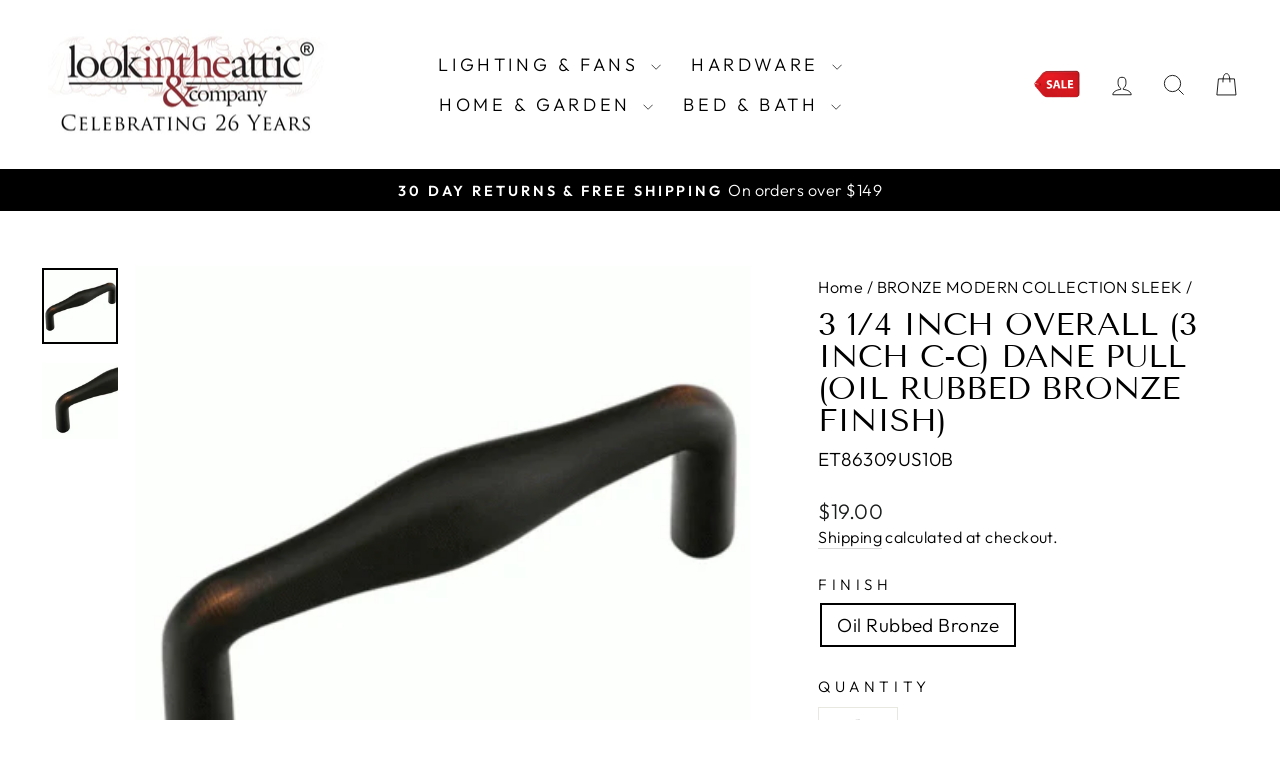

--- FILE ---
content_type: text/html; charset=utf-8
request_url: https://lookintheattic.com/collections/bronze-modern-collection-1/products/3-1-4-inch-overall-3-inch-c-c-dane-pull-venetian-rubbed-bronze-finish-et86309us10b?variant=43643540504798
body_size: 44511
content:
<!doctype html>
<html class="no-js" lang="en" dir="ltr">
<head>
   <meta name="google-site-verification" content="K-rVTP-MBb0H1_M7l1AerYTdYcMJXbabwxmeVGKwqKQ" />
  <meta charset="utf-8">
  <meta http-equiv="X-UA-Compatible" content="IE=edge,chrome=1">
  <meta name="viewport" content="width=device-width,initial-scale=1">
  <meta name="theme-color" content="#111111">
  <meta name="facebook-domain-verification" content="g9qm2ohwpelfdwobrvszxk40jtca0q" />
  <link rel="canonical" href="https://lookintheattic.com/products/3-1-4-inch-overall-3-inch-c-c-dane-pull-venetian-rubbed-bronze-finish-et86309us10b">
  <link rel="preconnect" href="https://cdn.shopify.com" crossorigin>
  <link rel="preconnect" href="https://fonts.shopifycdn.com" crossorigin>
  <link rel="dns-prefetch" href="https://productreviews.shopifycdn.com">
  <link rel="dns-prefetch" href="https://ajax.googleapis.com">
  <link rel="dns-prefetch" href="https://maps.googleapis.com">
  <link rel="dns-prefetch" href="https://maps.gstatic.com">
   <script src="https://ajax.googleapis.com/ajax/libs/jquery/3.6.0/jquery.min.js" type="text/javascript"></script>

  <!-- Google Tag Manager -->
<script>(function(w,d,s,l,i){w[l]=w[l]||[];w[l].push({'gtm.start':
    new Date().getTime(),event:'gtm.js'});var f=d.getElementsByTagName(s)[0],
    j=d.createElement(s),dl=l!='dataLayer'?'&l='+l:'';j.async=true;j.src=
    'https://www.googletagmanager.com/gtm.js?id='+i+dl;f.parentNode.insertBefore(j,f);
})(window,document,'script','dataLayer','GTM-T9WNDZH');

</script>
<!-- End Google Tag Manager --><link rel="shortcut icon" href="//lookintheattic.com/cdn/shop/files/f7f4ce91b0a8e898ff01f97653228afa_32x32.png?v=1664558451" type="image/png" /><title>3 1/4 Inch Overall (3 Inch c-c) Dane Pull (Oil Rubbed Bronze Finish)
&ndash; LookInTheAttic
</title>
<meta name="description" content="3 1/4 Inch Overall (3 Inch c-c) Dane Pull (Venetian Rubbed Bronze Finish) - measures 3 1/4 inches long with a 3 inch center to center mounting distance (3.00 c-c) and a projection of 1 1/2 inch. Coordinating knob available. Comes complete with mounting hardware. Available in several different finishes."><meta property="og:site_name" content="LookInTheAttic">
  <meta property="og:url" content="https://lookintheattic.com/products/3-1-4-inch-overall-3-inch-c-c-dane-pull-venetian-rubbed-bronze-finish-et86309us10b">
  <meta property="og:title" content="3 1/4 Inch Overall (3 Inch c-c) Dane Pull (Oil Rubbed Bronze Finish)">
  <meta property="og:type" content="product">
  <meta property="og:description" content="3 1/4 Inch Overall (3 Inch c-c) Dane Pull (Venetian Rubbed Bronze Finish) - measures 3 1/4 inches long with a 3 inch center to center mounting distance (3.00 c-c) and a projection of 1 1/2 inch. Coordinating knob available. Comes complete with mounting hardware. Available in several different finishes."><meta property="og:image" content="http://lookintheattic.com/cdn/shop/files/emtek-bronze-oil-rubbed-dane-pull-72.gif?v=1750950330">
    <meta property="og:image:secure_url" content="https://lookintheattic.com/cdn/shop/files/emtek-bronze-oil-rubbed-dane-pull-72.gif?v=1750950330">
    <meta property="og:image:width" content="380">
    <meta property="og:image:height" content="380"><meta name="twitter:site" content="@lookintheattic">
  <meta name="twitter:card" content="summary_large_image">
  <meta name="twitter:title" content="3 1/4 Inch Overall (3 Inch c-c) Dane Pull (Oil Rubbed Bronze Finish)">
  <meta name="twitter:description" content="3 1/4 Inch Overall (3 Inch c-c) Dane Pull (Venetian Rubbed Bronze Finish) - measures 3 1/4 inches long with a 3 inch center to center mounting distance (3.00 c-c) and a projection of 1 1/2 inch. Coordinating knob available. Comes complete with mounting hardware. Available in several different finishes.">
<style data-shopify>@font-face {
  font-family: "Tenor Sans";
  font-weight: 400;
  font-style: normal;
  font-display: swap;
  src: url("//lookintheattic.com/cdn/fonts/tenor_sans/tenorsans_n4.966071a72c28462a9256039d3e3dc5b0cf314f65.woff2") format("woff2"),
       url("//lookintheattic.com/cdn/fonts/tenor_sans/tenorsans_n4.2282841d948f9649ba5c3cad6ea46df268141820.woff") format("woff");
}

  @font-face {
  font-family: Outfit;
  font-weight: 300;
  font-style: normal;
  font-display: swap;
  src: url("//lookintheattic.com/cdn/fonts/outfit/outfit_n3.8c97ae4c4fac7c2ea467a6dc784857f4de7e0e37.woff2") format("woff2"),
       url("//lookintheattic.com/cdn/fonts/outfit/outfit_n3.b50a189ccde91f9bceee88f207c18c09f0b62a7b.woff") format("woff");
}


  @font-face {
  font-family: Outfit;
  font-weight: 600;
  font-style: normal;
  font-display: swap;
  src: url("//lookintheattic.com/cdn/fonts/outfit/outfit_n6.dfcbaa80187851df2e8384061616a8eaa1702fdc.woff2") format("woff2"),
       url("//lookintheattic.com/cdn/fonts/outfit/outfit_n6.88384e9fc3e36038624caccb938f24ea8008a91d.woff") format("woff");
}

  
  
</style><link href="//lookintheattic.com/cdn/shop/t/68/assets/theme.css?v=97371633947852652561765899240" rel="stylesheet" type="text/css" media="all" />
<style data-shopify>:root {
    --typeHeaderPrimary: "Tenor Sans";
    --typeHeaderFallback: sans-serif;
    --typeHeaderSize: 38px;
    --typeHeaderWeight: 400;
    --typeHeaderLineHeight: 1;
    --typeHeaderSpacing: 0.0em;

    --typeBasePrimary:Outfit;
    --typeBaseFallback:sans-serif;
    --typeBaseSize: 19px;
    --typeBaseWeight: 300;
    --typeBaseSpacing: 0.025em;
    --typeBaseLineHeight: 1.4;
    --typeBaselineHeightMinus01: 1.3;

    --typeCollectionTitle: 20px;

    --iconWeight: 2px;
    --iconLinecaps: miter;

    
        --buttonRadius: 0;
    

    --colorGridOverlayOpacity: 0.1;
    }

    .placeholder-content {
    background-image: linear-gradient(100deg, #ffffff 40%, #f7f7f7 63%, #ffffff 79%);
    }</style><link href="//lookintheattic.com/cdn/shop/t/68/assets/custom.css?v=148746343188320035211765822725" rel="stylesheet" type="text/css" media="all" />
  <script>
    document.documentElement.className = document.documentElement.className.replace('no-js', 'js');

    window.theme = window.theme || {};
    theme.routes = {
      home: "/",
      cart: "/cart.js",
      cartPage: "/cart",
      cartAdd: "/cart/add.js",
      cartChange: "/cart/change.js",
      search: "/search",
      predictiveSearch: "/search/suggest"
    };
    theme.strings = {
      soldOut: "Custom Order (Contact Us to Order)",
      unavailable: "Unavailable",
      inStockLabel: "In stock, ready to ship",
      oneStockLabel: "Low stock - [count] item left",
      otherStockLabel: "Low stock - [count] items left",
      willNotShipUntil: "Ready to ship [date]",
      willBeInStockAfter: "Back in stock [date]",
      waitingForStock: "Backordered, shipping soon",
      savePrice: "Save [saved_amount]",
      cartEmpty: "Your cart is currently empty.",
      cartTermsConfirmation: "You must agree with the terms and conditions of sales to check out",
      searchCollections: "Collections:",
      searchPages: "Pages:",
      searchArticles: "Articles:",
      productFrom: "from ",
      maxQuantity: "You can only have [quantity] of [title] in your cart."
    };
    theme.settings = {
      cartType: "drawer",
      isCustomerTemplate: false,
      moneyFormat: "${{amount}}",
      saveType: "dollar",
      productImageSize: "square",
      productImageCover: false,
      predictiveSearch: true,
      predictiveSearchType: null,
      predictiveSearchVendor: false,
      predictiveSearchPrice: true,
      quickView: true,
      themeName: 'Impulse',
      themeVersion: "7.5.1"
    };
  </script>

  <script>window.performance && window.performance.mark && window.performance.mark('shopify.content_for_header.start');</script><meta id="shopify-digital-wallet" name="shopify-digital-wallet" content="/9027649600/digital_wallets/dialog">
<meta name="shopify-checkout-api-token" content="1cbd271436a27785117f72dda2af66d6">
<link rel="alternate" type="application/json+oembed" href="https://lookintheattic.com/products/3-1-4-inch-overall-3-inch-c-c-dane-pull-venetian-rubbed-bronze-finish-et86309us10b.oembed">
<script async="async" src="/checkouts/internal/preloads.js?locale=en-US"></script>
<script id="apple-pay-shop-capabilities" type="application/json">{"shopId":9027649600,"countryCode":"US","currencyCode":"USD","merchantCapabilities":["supports3DS"],"merchantId":"gid:\/\/shopify\/Shop\/9027649600","merchantName":"LookInTheAttic","requiredBillingContactFields":["postalAddress","email","phone"],"requiredShippingContactFields":["postalAddress","email","phone"],"shippingType":"shipping","supportedNetworks":["visa","masterCard","amex","discover","elo","jcb"],"total":{"type":"pending","label":"LookInTheAttic","amount":"1.00"},"shopifyPaymentsEnabled":true,"supportsSubscriptions":true}</script>
<script id="shopify-features" type="application/json">{"accessToken":"1cbd271436a27785117f72dda2af66d6","betas":["rich-media-storefront-analytics"],"domain":"lookintheattic.com","predictiveSearch":true,"shopId":9027649600,"locale":"en"}</script>
<script>var Shopify = Shopify || {};
Shopify.shop = "lookintheattic.myshopify.com";
Shopify.locale = "en";
Shopify.currency = {"active":"USD","rate":"1.0"};
Shopify.country = "US";
Shopify.theme = {"name":"2026 New Custom Front Page","id":153279758558,"schema_name":"Impulse","schema_version":"7.5.1","theme_store_id":857,"role":"main"};
Shopify.theme.handle = "null";
Shopify.theme.style = {"id":null,"handle":null};
Shopify.cdnHost = "lookintheattic.com/cdn";
Shopify.routes = Shopify.routes || {};
Shopify.routes.root = "/";</script>
<script type="module">!function(o){(o.Shopify=o.Shopify||{}).modules=!0}(window);</script>
<script>!function(o){function n(){var o=[];function n(){o.push(Array.prototype.slice.apply(arguments))}return n.q=o,n}var t=o.Shopify=o.Shopify||{};t.loadFeatures=n(),t.autoloadFeatures=n()}(window);</script>
<script id="shop-js-analytics" type="application/json">{"pageType":"product"}</script>
<script defer="defer" async type="module" src="//lookintheattic.com/cdn/shopifycloud/shop-js/modules/v2/client.init-shop-cart-sync_IZsNAliE.en.esm.js"></script>
<script defer="defer" async type="module" src="//lookintheattic.com/cdn/shopifycloud/shop-js/modules/v2/chunk.common_0OUaOowp.esm.js"></script>
<script type="module">
  await import("//lookintheattic.com/cdn/shopifycloud/shop-js/modules/v2/client.init-shop-cart-sync_IZsNAliE.en.esm.js");
await import("//lookintheattic.com/cdn/shopifycloud/shop-js/modules/v2/chunk.common_0OUaOowp.esm.js");

  window.Shopify.SignInWithShop?.initShopCartSync?.({"fedCMEnabled":true,"windoidEnabled":true});

</script>
<script id="__st">var __st={"a":9027649600,"offset":-18000,"reqid":"00b0e630-2092-4bd0-af1c-be0ba6f53544-1768553533","pageurl":"lookintheattic.com\/collections\/bronze-modern-collection-1\/products\/3-1-4-inch-overall-3-inch-c-c-dane-pull-venetian-rubbed-bronze-finish-et86309us10b?variant=43643540504798","u":"cb15fb10eb06","p":"product","rtyp":"product","rid":2903573266496};</script>
<script>window.ShopifyPaypalV4VisibilityTracking = true;</script>
<script id="captcha-bootstrap">!function(){'use strict';const t='contact',e='account',n='new_comment',o=[[t,t],['blogs',n],['comments',n],[t,'customer']],c=[[e,'customer_login'],[e,'guest_login'],[e,'recover_customer_password'],[e,'create_customer']],r=t=>t.map((([t,e])=>`form[action*='/${t}']:not([data-nocaptcha='true']) input[name='form_type'][value='${e}']`)).join(','),a=t=>()=>t?[...document.querySelectorAll(t)].map((t=>t.form)):[];function s(){const t=[...o],e=r(t);return a(e)}const i='password',u='form_key',d=['recaptcha-v3-token','g-recaptcha-response','h-captcha-response',i],f=()=>{try{return window.sessionStorage}catch{return}},m='__shopify_v',_=t=>t.elements[u];function p(t,e,n=!1){try{const o=window.sessionStorage,c=JSON.parse(o.getItem(e)),{data:r}=function(t){const{data:e,action:n}=t;return t[m]||n?{data:e,action:n}:{data:t,action:n}}(c);for(const[e,n]of Object.entries(r))t.elements[e]&&(t.elements[e].value=n);n&&o.removeItem(e)}catch(o){console.error('form repopulation failed',{error:o})}}const l='form_type',E='cptcha';function T(t){t.dataset[E]=!0}const w=window,h=w.document,L='Shopify',v='ce_forms',y='captcha';let A=!1;((t,e)=>{const n=(g='f06e6c50-85a8-45c8-87d0-21a2b65856fe',I='https://cdn.shopify.com/shopifycloud/storefront-forms-hcaptcha/ce_storefront_forms_captcha_hcaptcha.v1.5.2.iife.js',D={infoText:'Protected by hCaptcha',privacyText:'Privacy',termsText:'Terms'},(t,e,n)=>{const o=w[L][v],c=o.bindForm;if(c)return c(t,g,e,D).then(n);var r;o.q.push([[t,g,e,D],n]),r=I,A||(h.body.append(Object.assign(h.createElement('script'),{id:'captcha-provider',async:!0,src:r})),A=!0)});var g,I,D;w[L]=w[L]||{},w[L][v]=w[L][v]||{},w[L][v].q=[],w[L][y]=w[L][y]||{},w[L][y].protect=function(t,e){n(t,void 0,e),T(t)},Object.freeze(w[L][y]),function(t,e,n,w,h,L){const[v,y,A,g]=function(t,e,n){const i=e?o:[],u=t?c:[],d=[...i,...u],f=r(d),m=r(i),_=r(d.filter((([t,e])=>n.includes(e))));return[a(f),a(m),a(_),s()]}(w,h,L),I=t=>{const e=t.target;return e instanceof HTMLFormElement?e:e&&e.form},D=t=>v().includes(t);t.addEventListener('submit',(t=>{const e=I(t);if(!e)return;const n=D(e)&&!e.dataset.hcaptchaBound&&!e.dataset.recaptchaBound,o=_(e),c=g().includes(e)&&(!o||!o.value);(n||c)&&t.preventDefault(),c&&!n&&(function(t){try{if(!f())return;!function(t){const e=f();if(!e)return;const n=_(t);if(!n)return;const o=n.value;o&&e.removeItem(o)}(t);const e=Array.from(Array(32),(()=>Math.random().toString(36)[2])).join('');!function(t,e){_(t)||t.append(Object.assign(document.createElement('input'),{type:'hidden',name:u})),t.elements[u].value=e}(t,e),function(t,e){const n=f();if(!n)return;const o=[...t.querySelectorAll(`input[type='${i}']`)].map((({name:t})=>t)),c=[...d,...o],r={};for(const[a,s]of new FormData(t).entries())c.includes(a)||(r[a]=s);n.setItem(e,JSON.stringify({[m]:1,action:t.action,data:r}))}(t,e)}catch(e){console.error('failed to persist form',e)}}(e),e.submit())}));const S=(t,e)=>{t&&!t.dataset[E]&&(n(t,e.some((e=>e===t))),T(t))};for(const o of['focusin','change'])t.addEventListener(o,(t=>{const e=I(t);D(e)&&S(e,y())}));const B=e.get('form_key'),M=e.get(l),P=B&&M;t.addEventListener('DOMContentLoaded',(()=>{const t=y();if(P)for(const e of t)e.elements[l].value===M&&p(e,B);[...new Set([...A(),...v().filter((t=>'true'===t.dataset.shopifyCaptcha))])].forEach((e=>S(e,t)))}))}(h,new URLSearchParams(w.location.search),n,t,e,['guest_login'])})(!0,!0)}();</script>
<script integrity="sha256-4kQ18oKyAcykRKYeNunJcIwy7WH5gtpwJnB7kiuLZ1E=" data-source-attribution="shopify.loadfeatures" defer="defer" src="//lookintheattic.com/cdn/shopifycloud/storefront/assets/storefront/load_feature-a0a9edcb.js" crossorigin="anonymous"></script>
<script data-source-attribution="shopify.dynamic_checkout.dynamic.init">var Shopify=Shopify||{};Shopify.PaymentButton=Shopify.PaymentButton||{isStorefrontPortableWallets:!0,init:function(){window.Shopify.PaymentButton.init=function(){};var t=document.createElement("script");t.src="https://lookintheattic.com/cdn/shopifycloud/portable-wallets/latest/portable-wallets.en.js",t.type="module",document.head.appendChild(t)}};
</script>
<script data-source-attribution="shopify.dynamic_checkout.buyer_consent">
  function portableWalletsHideBuyerConsent(e){var t=document.getElementById("shopify-buyer-consent"),n=document.getElementById("shopify-subscription-policy-button");t&&n&&(t.classList.add("hidden"),t.setAttribute("aria-hidden","true"),n.removeEventListener("click",e))}function portableWalletsShowBuyerConsent(e){var t=document.getElementById("shopify-buyer-consent"),n=document.getElementById("shopify-subscription-policy-button");t&&n&&(t.classList.remove("hidden"),t.removeAttribute("aria-hidden"),n.addEventListener("click",e))}window.Shopify?.PaymentButton&&(window.Shopify.PaymentButton.hideBuyerConsent=portableWalletsHideBuyerConsent,window.Shopify.PaymentButton.showBuyerConsent=portableWalletsShowBuyerConsent);
</script>
<script data-source-attribution="shopify.dynamic_checkout.cart.bootstrap">document.addEventListener("DOMContentLoaded",(function(){function t(){return document.querySelector("shopify-accelerated-checkout-cart, shopify-accelerated-checkout")}if(t())Shopify.PaymentButton.init();else{new MutationObserver((function(e,n){t()&&(Shopify.PaymentButton.init(),n.disconnect())})).observe(document.body,{childList:!0,subtree:!0})}}));
</script>
<link id="shopify-accelerated-checkout-styles" rel="stylesheet" media="screen" href="https://lookintheattic.com/cdn/shopifycloud/portable-wallets/latest/accelerated-checkout-backwards-compat.css" crossorigin="anonymous">
<style id="shopify-accelerated-checkout-cart">
        #shopify-buyer-consent {
  margin-top: 1em;
  display: inline-block;
  width: 100%;
}

#shopify-buyer-consent.hidden {
  display: none;
}

#shopify-subscription-policy-button {
  background: none;
  border: none;
  padding: 0;
  text-decoration: underline;
  font-size: inherit;
  cursor: pointer;
}

#shopify-subscription-policy-button::before {
  box-shadow: none;
}

      </style>

<script>window.performance && window.performance.mark && window.performance.mark('shopify.content_for_header.end');</script>

  <script src="//lookintheattic.com/cdn/shop/t/68/assets/vendor-scripts-v11.js" defer="defer"></script><script src="//lookintheattic.com/cdn/shop/t/68/assets/theme.js?v=104041423999416913821765822725" defer="defer"></script>
<!-- BEGIN app block: shopify://apps/analyzify-ga4-ads-tracking/blocks/app-embed-v4/69637cfd-dd6f-4511-aa97-7037cfb5515c -->


<!-- BEGIN app snippet: an_analyzify_settings -->







<script defer>
  // AN_ANALYZIFY_SETTINGS
  (() => {
    try {
      const startTime = performance.now();
      window.analyzify = window.analyzify || {};
  
      window.analyzify.log = (t, groupName, nestedGroupName) => {
        try {
          const styles = {
            default: 'color:#fff;background:#413389;',
            an_analyzify: 'color:#fff;background:#1f77b4;', 
            an_analyzify_settings: 'color:#fff;background:#ff7f0e;', 
            an_fb: 'color:#fff;background:#2ca02c;', 
            an_criteo: 'color:#fff;background:#d62728;', 
            an_bing: 'color:#fff;background:#9467bd;', 
            an_clarity: 'color:#fff;background:#8c564b;', 
            an_hotjar: 'color:#fff;background:#8c564b;', 
            an_gtm: 'color:#fff;background:#e377c2;', 
            an_klaviyo: 'color:#fff;background:#7f7f7f;', 
            an_pinterest: 'color:#fff;background:#bcbd22;', 
            an_rebuy: 'color:#fff;background:#17becf;', 
            an_tiktok: 'color:#fff;background:#ffbb78;', 
            an_x: 'color:#fff;background:#98df8a;', 
            an_consent: 'color:#fff;background:#ff9896;' 
          };

          if (window.analyzify.logging && t != null) {
            const style = styles[groupName] || styles['default'];
            console.log(`%c[${groupName || 'Analyzify'}]${nestedGroupName ? ` ${nestedGroupName}` : ''}`, style, t);
            analyzify.logs.push(t);
            if (analyzify?.stopAtLog) {
              debugger;
            }
          }
        } catch (error) {
          console.error("Error processing analyzify settings:", error);
        }
      }

      (() => {
        try {
          window.analyzify = {
            ...window.analyzify,
            logging: "" == "true",
            logs: [],
            testing_environment: false,
            consent_version: null,
            initial_load: {},
            variant_changed_with_view_item: false,
            chunk_size: 25,
            properties: {
              GTM: {
                status: true,
                id: "",
                multiple_view_item_list: false,
                feed_country: "",
                feed_region: "",
                feed_language: "",
                merchant_id: "",
                enhanced_params: true,
                replace_session_id: false,
                replace_gclid: false,
                variant_changed: true,
                generate_lead: true,
              },
              GADS: {
                status:false, 
                conversion_linker:false, 
                allow_ad_personalization_signals:false,
                ads_data_redaction:false,
                url_passthrough:false,
                primary: {
                  status:false,
                  id: "",
                  feed_country: "US",
                  feed_region: "US",
                  merchant_id: "",
                  feed_language: "",
                  product_id_format: "product_sku", 
                  replace_session_id:false,
                  replace_gclid:false,
                  remarketing: {
                    status:false,
                    gads_remarketing_id_format: "product_sku",
                    events: { 
                      view_item_list: false, 
                      view_item: false,
                      add_to_cart: false,
                      remove_from_cart: false,
                      begin_checkout: false,
                      purchase: false,
                      generate_lead: false,
                    }
                  },
                  conversions: {
                    view_item: {
                        status: false,
                        value: "",
                    },
                    add_to_cart: {
                        status: false,
                        value: "",
                    },
                    begin_checkout: {
                        status: false,
                        value: "",
                    },
                    purchase: {
                        status: false,
                        value: "",
                    },
                    generate_lead: {
                      status: false,
                      value: "",
                    }
                  }
                },
                secondary: {
                  status: false,
                  id: "",
                  feed_country: "",
                  feed_region: "",
                  merchant_id: "",
                  feed_language: "",
                  product_id_format: "product_sku",
                  remarketing: {
                    gads_remarketing_id_format: "product_sku",
                    status: false,
                    events: {
                      view_item_list: false,
                      view_item: false,
                      add_to_cart: false,
                      remove_from_cart: false,
                      begin_checkout: false,
                      purchase: false,
                      generate_lead: false,
                    }
                  },
                  conversions: {
                    view_item: {
                      status: false,
                      value: "",
                    },
                    add_to_cart:{
                      status: false,
                      value: "",
                    },
                    begin_checkout:{
                      status: false,
                      value: "",
                    },
                    purchase:{
                      status: false,
                      value: "",
                    },
                    generate_lead: {
                      status: false,
                      value: "",
                    }
                  }
                }
              },
              GA4: {
                status: false,
                multiple_view_item_list: false,
                enhanced_params: true,
                all_forms: false,
                primary: {
                  status: false,
                  id: "",
                  product_id_format: "product_sku",
                  replace_session_id: false,
                  events: {
                    variant_changed: true,
                    view_item_list: false,
                    select_item: false,
                    nav_click: false,
                    view_item: false,
                    add_to_cart: false,
                    add_to_wishlist: false,
                    view_cart: false,
                    remove_from_cart: false,
                    begin_checkout: false,
                    purchase: false,
                    generate_lead: true,
                    page_404: true,
                  }
                },
                secondary: {
                  status: false,
                  id: "",
                  product_id_format: "product_sku",
                  replace_session_id: false,
                  events: {
                      variant_changed: true,
                      view_item_list: false,
                      select_item: false,
                      nav_click: false,
                      view_item: false,
                      add_to_cart: false,
                      add_to_wishlist: false,
                      view_cart: false,
                      remove_from_cart: false,
                      begin_checkout: false,
                      purchase: false,
                      generate_lead: true, // @check & set: false
                      page_404: true,
                  }
                } 
              },
              X: {
                status: false,
                id:"",
                product_id_format: "product_sku",
                events:{
                    page_view: "",
                    add_to_cart: "",
                    begin_checkout: "",
                    search: ""
                }
              },
              BING: {
                status: false,
                id: "",
                product_id_format: "product_sku",
                events: {
                    home: true,
                    view_item: true,
                    view_item_list: true,
                    view_cart: true,
                    search: true,
                    add_to_cart: false,
                    begin_checkout: false,
                    purchase: false
                }
              },
              FACEBOOK: {
                status: false,
                all_forms: false,
                primary: {
                    status: false,
                    id: "",
                    product_id_format: "",
                    events: {
                        view_content: false,
                        view_collection: true,
                        search: false,
                        add_to_cart: false,
                        add_to_wishlist: false,
                        view_cart: true,
                        initiate_checkout: false,
                        add_payment_info: false,
                        generate_lead: true,
                        purchase: false,
                    }
                },
                secondary: {
                    status: false,
                    id: "",
                    product_id_format: "",
                    events: {
                        view_content: false,
                        view_collection: true,
                        search: false,
                        add_to_cart: false,
                        add_to_wishlist: false,
                        view_cart: true,
                        initiate_checkout: false,
                        add_payment_info: false,
                        generate_lead: true,
                        purchase: false,
                    }
                }
              },
              SERVERSIDE: {
                store_id: null,
                status: false,
                measurement_id: null,
                datalayer: false,
                endpoint: 'https://analyzifycdn.com/collect',
                testEndpoint: 'https://stag.analyzifycdn.com/collect', 
                azfy_attribution: 'dual',
                shop_domain: "lookintheattic.com",
                all_forms: false,
                events: {
                    add_to_cart: false,
                    view_item: true,
                    page_view: true,
                    begin_checkout: false,
                    search: true,
                    generate_lead: true,
                },
                sendCartUpdateDebug: false,
              },
              PINTEREST:{
                status: false,
                id: "",
                product_id_format: "product_sku",
                events:{
                    view_item_list: false,
                    view_item: false,
                    add_to_cart: false,
                    purchase: false,
                }
              },
              CRITEO:{
                status: false,
                id: "",
                product_id_format: "product_sku",
                events:{
                    view_item_list: false,
                    view_item: false,
                    add_to_cart: false,
                    view_cart: false,
                    purchase: false,
                }
              },
              CLARITY:{
                status: false,
                id: "",
                events: {
                  view_item: false,
                  view_item_list: false,
                  view_cart: false,
                  add_to_cart: false,
                  add_to_wishlist: false,
                  remove_from_cart: false,
                  begin_checkout: false,
                  search: false,
                }
              },
              HOTJAR:{
                status: false,
                id: "",
                events: {
                  view_item: false,
                  view_item_list: false,
                  view_cart: false,
                  add_to_cart: false,
                  add_to_wishlist: false,
                  remove_from_cart: false,
                  begin_checkout: false,
                  search: false,
                }
              },             
              SNAPCHAT:{
                status: false,
                id: "",
                events: {
                  view_item: false,
                  add_to_cart: false,
                  initiate_checkout: false,
                },
                product_id_format: "product_sku",
              },
              KLAVIYO:{
                status: false,
                id: "",
                product_id_format: "product_sku",
                events:{
                    subscribe: false, // did not seem to be defined in the settings
                    view_item_list: false,
                    view_item: false,
                    add_to_cart: false,
                    add_to_wishlist: true,
                    begin_checkout: false,
                    search: false,
                    purchase: false, // did not seem to be defined in the settings
                }
              },
              
              TIKTOK:{
                status: false,
                id: "",
                product_id_format: "product_sku",
                all_forms: false,
                events:{
                    view_item: false,
                    add_to_cart: false,
                    begin_checkout: false,
                    search: false,
                    purchase: false,
                    generate_lead: true,
                }
              }
            },
            send_unhashed_email: false,
            hide_raw_userdata: false,
            feed_region: 'US',
            feed_country: 'US',
            debug_mode: false,
            rebuy_atc_rfc: false,
            pageFly: false,
            user_id_format: "cid",
            send_user_id: true,
            addedProduct: null
          }
        } catch (error) {
          console.error("Error processing analyzify settings:", error);
        }
      })();

      window.analyzify_custom_classes = 'delete:addtocart_btn_attributes:type:submit,';
      window.analyzify_measurement_id = '';
      window.analyzify_measurement_id_v3 = 'G-SYXV7TWWZD';
      window.analyzify.gtag_config = {};

      // @check
      window.collection_sku_list = [
        
        'ET86315US10B',
        
        'ET86317US10B',
        
        'ET86296US10B',
        
        'ET86320US10B',
        
        'ET86114US10B',
        
        'ET86114US10B',
        
        'ET86610US10B',
        
        'ET86310US10B',
        
        'ET86309US10B',
        
        'ET86311US10B',
        
        'ET86312US10B',
        
        'ET86313US10B',
        
        'ET86270US10B',
        
        'ET86318US10B',
        
        'ET86261US10B',
        
        'ET86316US10B',
        
        'ET86314US10B',
        
        'ET86323US10B',
        
        'ET86203US10B',
        
        'ET86262FB',
        
        'ET86434US10B',
        
        'ET86610US19'
        
      ];

      window.analyzify.cart_attributes = null;
      window.analyzify.eventId = null;
      window.analyzify.cart_id = null;
      window.analyzify.sh_info_obj = {};

      // @check
      const orders = [
        
      ];
      // @check
      const totalOrderPrice = orders.reduce((acc, price) => acc + price, 0);

      window.analyzify.shopify_customer  = {
        
        type: 'visitor',
        
      };

      // @check
      window.analyzify.shopify_template = 'product';

      (() => {
        try {
          
            window.analyzify.getProductObj = (() => {
              try {
                return {
                  product: {"id":2903573266496,"title":"3 1\/4 Inch Overall (3 Inch c-c) Dane Pull (Oil Rubbed Bronze Finish)","handle":"3-1-4-inch-overall-3-inch-c-c-dane-pull-venetian-rubbed-bronze-finish-et86309us10b","description":"\u003cbr\u003e\n\u003cul\u003e\n\u003cli\u003e3 1\/4 Inch Overall (3 Inch c-c) Dane Pull (Oil Rubbed Bronze Finish)\u003c\/li\u003e\n\u003cli\u003e3 Inch Center to Center Mounting Distance (3.00 c-c)\u003c\/li\u003e\n\u003cli\u003eProjection of 1 1\/2 Inch\u003c\/li\u003e\n\u003cli\u003eCoordinating Knob Available\u003c\/li\u003e\n\u003c\/ul\u003e\n\u003cbr\u003e\n\u003ctable\u003e\n\u003ctbody\u003e\n\u003ctr\u003e\n\u003ctd\u003eUsually Ships In\u003c\/td\u003e\n\u003ctd\u003e3 to 5 Business Days\u003c\/td\u003e\n\u003c\/tr\u003e\n\u003ctr\u003e\n\u003ctd\u003eHardware Included\u003c\/td\u003e\n\u003ctd\u003eYes\u003c\/td\u003e\n\u003c\/tr\u003e\n\u003ctr\u003e\n\u003ctd\u003eSold As\u003c\/td\u003e\n\u003ctd\u003eIndividual\u003c\/td\u003e\n\u003c\/tr\u003e\n\u003ctr\u003e\n\u003ctd\u003eArchitectural Style\u003c\/td\u003e\n\u003ctd\u003eModern\u003cspan class=\"ysw-tips-tricks-more\"\u003e\u003c\/span\u003e\n\u003c\/td\u003e\n\u003c\/tr\u003e\n\u003ctr\u003e\n\u003ctd\u003eWarranty\u003c\/td\u003e\n\u003ctd\u003e5 Year Limited Warranty\u003c\/td\u003e\n\u003c\/tr\u003e\n\u003c\/tbody\u003e\n\u003c\/table\u003e\n\u003cbr\u003e\n\u003cp\u003e3 1\/4 Inch Overall (3 Inch c-c) Dane Pull (Oil Rubbed Bronze Finish) - measures 3 1\/4 inches long with a 3 inch center to center mounting distance (3.00 c-c) and a projection of 1 1\/2 inch. Coordinating knob available. Comes complete with mounting hardware. Available in several different finishes.\u003c\/p\u003e","published_at":"2019-02-14T03:51:26-05:00","created_at":"2019-02-14T03:51:27-05:00","vendor":"EMTEK","type":"Cabinet Knobs \u0026 Handles","tags":["Drawer Pull"],"price":1900,"price_min":1900,"price_max":1900,"available":true,"price_varies":false,"compare_at_price":null,"compare_at_price_min":0,"compare_at_price_max":0,"compare_at_price_varies":false,"variants":[{"id":43643540504798,"title":"Oil Rubbed Bronze","option1":"Oil Rubbed Bronze","option2":null,"option3":null,"sku":"ET86309US10B","requires_shipping":true,"taxable":true,"featured_image":null,"available":true,"name":"3 1\/4 Inch Overall (3 Inch c-c) Dane Pull (Oil Rubbed Bronze Finish) - Oil Rubbed Bronze","public_title":"Oil Rubbed Bronze","options":["Oil Rubbed Bronze"],"price":1900,"weight":454,"compare_at_price":null,"inventory_management":null,"barcode":null,"requires_selling_plan":false,"selling_plan_allocations":[]}],"images":["\/\/lookintheattic.com\/cdn\/shop\/files\/emtek-bronze-oil-rubbed-dane-pull-72.gif?v=1750950330","\/\/lookintheattic.com\/cdn\/shop\/files\/emtek-bronze-oil-rubbed-dane-pull-3.gif?v=1750950330"],"featured_image":"\/\/lookintheattic.com\/cdn\/shop\/files\/emtek-bronze-oil-rubbed-dane-pull-72.gif?v=1750950330","options":["Finish"],"media":[{"alt":"3 1\/4 Inch Overall (3 Inch c-c) Dane Pull (Oil Rubbed Bronze Finish) EMTEK","id":34224847487198,"position":1,"preview_image":{"aspect_ratio":1.0,"height":380,"width":380,"src":"\/\/lookintheattic.com\/cdn\/shop\/files\/emtek-bronze-oil-rubbed-dane-pull-72.gif?v=1750950330"},"aspect_ratio":1.0,"height":380,"media_type":"image","src":"\/\/lookintheattic.com\/cdn\/shop\/files\/emtek-bronze-oil-rubbed-dane-pull-72.gif?v=1750950330","width":380},{"alt":"3 1\/4 Inch Overall (3 Inch c-c) Dane Pull (Oil Rubbed Bronze Finish) EMTEK","id":34224847749342,"position":2,"preview_image":{"aspect_ratio":1.0,"height":295,"width":295,"src":"\/\/lookintheattic.com\/cdn\/shop\/files\/emtek-bronze-oil-rubbed-dane-pull-3.gif?v=1750950330"},"aspect_ratio":1.0,"height":295,"media_type":"image","src":"\/\/lookintheattic.com\/cdn\/shop\/files\/emtek-bronze-oil-rubbed-dane-pull-3.gif?v=1750950330","width":295}],"requires_selling_plan":false,"selling_plan_groups":[],"content":"\u003cbr\u003e\n\u003cul\u003e\n\u003cli\u003e3 1\/4 Inch Overall (3 Inch c-c) Dane Pull (Oil Rubbed Bronze Finish)\u003c\/li\u003e\n\u003cli\u003e3 Inch Center to Center Mounting Distance (3.00 c-c)\u003c\/li\u003e\n\u003cli\u003eProjection of 1 1\/2 Inch\u003c\/li\u003e\n\u003cli\u003eCoordinating Knob Available\u003c\/li\u003e\n\u003c\/ul\u003e\n\u003cbr\u003e\n\u003ctable\u003e\n\u003ctbody\u003e\n\u003ctr\u003e\n\u003ctd\u003eUsually Ships In\u003c\/td\u003e\n\u003ctd\u003e3 to 5 Business Days\u003c\/td\u003e\n\u003c\/tr\u003e\n\u003ctr\u003e\n\u003ctd\u003eHardware Included\u003c\/td\u003e\n\u003ctd\u003eYes\u003c\/td\u003e\n\u003c\/tr\u003e\n\u003ctr\u003e\n\u003ctd\u003eSold As\u003c\/td\u003e\n\u003ctd\u003eIndividual\u003c\/td\u003e\n\u003c\/tr\u003e\n\u003ctr\u003e\n\u003ctd\u003eArchitectural Style\u003c\/td\u003e\n\u003ctd\u003eModern\u003cspan class=\"ysw-tips-tricks-more\"\u003e\u003c\/span\u003e\n\u003c\/td\u003e\n\u003c\/tr\u003e\n\u003ctr\u003e\n\u003ctd\u003eWarranty\u003c\/td\u003e\n\u003ctd\u003e5 Year Limited Warranty\u003c\/td\u003e\n\u003c\/tr\u003e\n\u003c\/tbody\u003e\n\u003c\/table\u003e\n\u003cbr\u003e\n\u003cp\u003e3 1\/4 Inch Overall (3 Inch c-c) Dane Pull (Oil Rubbed Bronze Finish) - measures 3 1\/4 inches long with a 3 inch center to center mounting distance (3.00 c-c) and a projection of 1 1\/2 inch. Coordinating knob available. Comes complete with mounting hardware. Available in several different finishes.\u003c\/p\u003e"},
                  taxonomy: {
                    id: "ha-6-2-5",
                    name: "Cabinet Knobs \u0026 Handles",
                    ancestors: ["Cabinet Hardware","Hardware Accessories","Hardware"]
                  },
                  variant: {"id":43643540504798,"title":"Oil Rubbed Bronze","option1":"Oil Rubbed Bronze","option2":null,"option3":null,"sku":"ET86309US10B","requires_shipping":true,"taxable":true,"featured_image":null,"available":true,"name":"3 1\/4 Inch Overall (3 Inch c-c) Dane Pull (Oil Rubbed Bronze Finish) - Oil Rubbed Bronze","public_title":"Oil Rubbed Bronze","options":["Oil Rubbed Bronze"],"price":1900,"weight":454,"compare_at_price":null,"inventory_management":null,"barcode":null,"requires_selling_plan":false,"selling_plan_allocations":[]},
                  collection: 
                  {
                    title: "VIEW PULLS",
                    id: "99806609472",
                    handle: "view-pulls"
                  },
                  // inventory_quantity: 0
                  
                };
              } catch (error) {
                console.error("Error processing productObj:", error);
                return null;
              }
            })();
          
        } catch (error) {
          console.error("Error processing analyzify settings:", error);
        }
      })();

      window.analyzify.detectedCart = {"note":null,"attributes":{},"original_total_price":0,"total_price":0,"total_discount":0,"total_weight":0.0,"item_count":0,"items":[],"requires_shipping":false,"currency":"USD","items_subtotal_price":0,"cart_level_discount_applications":[],"checkout_charge_amount":0};

      window.analyzify.market = (() => {
        try {
          const marketObj = {
            id: 41222366,
            handle: "us",
            language: "en",
            country: "us"
          }
          return marketObj;
        } catch (error) {
          console.error("Error processing market:", error);
        }
      })();

      window.analyzify.shop = (() => {
        try {
          const shopObj = {
            root_url: null || null,
            locale: "" || window?.Shopify?.locale?.toLowerCase() || null,
            country: window?.Shopify?.country?.toLowerCase() || null
          }
          return shopObj;
        } catch (error) {
          console.error("Error processing market:", error);
        }
      })();

      window.analyzify.debug = false; // @check
      window.analyzify.op_cart_data_collection = false; // @check
      window.analyzify.report_cart_atr_upsert = true; // @check
      window.analyzify.report_cart_atr_admin = true; // @check
      window.analyzify.report_cart_atr_admin_utm = true; // @check
      window.analyzify.report_cart_atr_admin_cook = true; // @check
      window.analyzify.report_cart_atr_admin_clid = true; // @check
      window.analyzify.report_cart_atr_admin_consent = true; // @check

      window.analyzify.currency = window?.Shopify?.currency?.active || window.analyzify?.detectedCart?.currency || 'USD' || null; // @check

      // @check
      window.analyzify.storeObj = {
        store_url: (Shopify.shop || 'https://lookintheattic.com').startsWith('https') ? (Shopify.shop || 'https://lookintheattic.com') : 'https://' + (Shopify.shop || 'https://lookintheattic.com'),
        store_name: (Shopify.shop || 'lookintheattic.com').replace('.myshopify.com', '')
      };

      window.analyzify.itemProps = window.analyzify?.itemProps || {};

      // @check
      window.analyzify.checksendcartdata_status = false;

      // consent
      window.analyzify.consent_active = false;
      window.analyzify.gcm_active = false;
      window.analyzify.cookiebot_active = false;

      window.analyzify.consent_flag = window.analyzify.consent_flag || {
        default: false,
        update: false,
        initial: false
      };

      window.analyzify.current_consent = {
          ad_storage: null,
          analytics_storage: null,
          ad_user_data: null,
          ad_personalization: null,
          personalization_storage: null,
          functionality_storage: "granted",
          wait_for_update: 500,
      };
      analyzify.log('Analyzify settings loaded', 'an_analyzify_settings');
      const endTime = performance.now();
      const loadTime = (endTime - startTime).toFixed(2);
      console.log(`Analyzify settings loaded in ${loadTime}ms.`);
    } catch (error) {
      console.error("Error processing analyzify settings:", error);
    }
  })();
</script>
<!-- END app snippet --><!-- BEGIN app snippet: an_consent --><script>
    (() => {
        try {
            window.analyzify = window.analyzify || {};

            window.analyzify.consent_version = "2.4.1";

            // Initialize consent flags
            window.analyzify.consent_flag = window.analyzify.consent_flag || {
                default: false,
                update: false,
                initial: false
            };

            window.analyzify.consent_flag.initial = true;

            analyzify.log(`consent_active: ${window.analyzify.consent_active}`, 'an_consent', 'consentActive');
            analyzify.log(`gcm_active: ${window.analyzify.gcm_active}`, 'an_consent', 'gcmActive');
            analyzify.log(`cookiebot_active: ${window.analyzify.cookiebot_active}`, 'an_consent', 'cookiebotActive');

            const analyzifyDebugLogger = (status) => {
                const shCustomerPrivacy = Shopify?.customerPrivacy;
                if (!shCustomerPrivacy) {
                    console.log('[Analyzify Debug] Shopify.customerPrivacy not found.');
                    return;
                }

                console.group(`%c[Analyzify Debug] Shopify.customerPrivacy State: ${status.toUpperCase()}`, 'background-color: #f0f0f0; color: #333; font-weight: bold; padding: 2px 5px; border-radius: 3px;');
                console.log(`Timestamp: ${new Date().toISOString()}`);

                for (const key in shCustomerPrivacy) {
                    if (Object.prototype.hasOwnProperty.call(shCustomerPrivacy, key)) {
                        const property = shCustomerPrivacy[key];
                        const type = typeof property;
                        let value;

                        try {
                            if (type === 'function') {
                                value = property();
                            }
                            console.log(`${key} (${type}):`, value);

                        } catch (e) {
                            console.log(`${key} (${type}): Error getting value -> ${e.message}`);
                        }
                    }
                }
                console.groupEnd();
            };

            if (window.analyzify.consent_active) {

                window.dataLayer = window.dataLayer || [];
                function gtag() { dataLayer.push(arguments); }

                const ConsentManager = {
                    isInitialized: false,
                    consentReady: false,
                    consentQueue: [],

                    queueConsentAction: function (callback) {
                        if (this.consentReady) {
                            callback(window.analyzify.current_consent);
                        } else {
                            this.consentQueue.push(callback);
                        }
                    },

                    processConsentQueue: function () {
                        if (!this.consentReady) this.consentReady = true;
                        while (this.consentQueue.length > 0) {
                            const callback = this.consentQueue.shift();
                            try {
                                callback(window.analyzify.current_consent);
                            } catch (error) {
                                console.error('Error processing queued consent action:', error);
                            }
                        }
                    },

                    getRegionalDefault: function (callback) {
                        try {
                            const cp = Shopify?.customerPrivacy;
                            const userCanBeTrackedFn = typeof cp?.userCanBeTracked === 'function' ? cp.userCanBeTracked : null;
                            const shouldShowBannerFn = typeof cp?.shouldShowBanner === 'function' ? cp.shouldShowBanner : null;
                            const canBeTracked = userCanBeTrackedFn ? userCanBeTrackedFn() : undefined;
                            const noBannerNeeded = shouldShowBannerFn ? (shouldShowBannerFn() === false) : false;

                            // Grant consent if the API isn't loaded, no banner is needed, or tracking is already allowed.
                            if (noBannerNeeded || canBeTracked === true) {
                                
                                analyzify.log("Default consent status is: GRANTED.", 'an_consent', 'getRegionalDefault');
                                const grantedConsent = { ad_storage: 'granted', analytics_storage: 'granted', ad_user_data: 'granted', ad_personalization: 'granted', personalization_storage: 'granted', functionality_storage: 'granted', security_storage: 'granted', sale_of_data: 'denied' };
                                return callback(grantedConsent);

                            } else if (canBeTracked === undefined){
                                // Wait for Shopify to collect consent, then resolve using getConsentPrefs
                                analyzify.log("Waiting for visitorConsentCollected event...", 'an_consent', 'getRegionalDefault');

                                const onCollected = () => {
                                    this.getConsentPrefs((consent) => {
                                        if (consent) return callback(consent);
                                        return callback(null);
                                    });
                                };

                                document.addEventListener(
                                    'visitorConsentCollected',
                                    onCollected,
                                    { once: true, passive: true }
                                );

                                window.Shopify.loadFeatures([{
                                    name: 'consent-tracking-api',
                                    version: '0.1',
                                }], error => {
                                    if (error) {
                                        console.error('Error loading Shopify features:', error);
                                    }
                                    analyzify.log("Shopify consent-tracking-api loaded.", 'an_consent', 'loadFeatures');
                                });

                                // Safety fallback if the event never fires
                                /*
                                setTimeout(() => {
                                    document.removeEventListener('visitorConsentCollected', onCollected);
                                    analyzify.log("visitorConsentCollected timeout — using DENIED fallback.", 'an_consent', 'getRegionalDefault');
                                    const deniedConsent = { ad_storage: 'denied', analytics_storage: 'denied', ad_user_data: 'denied', ad_personalization: 'denied', personalization_storage: 'denied', functionality_storage: 'granted', security_storage: 'granted', sale_of_data: 'denied' };
                                    return callback(deniedConsent);
                                }, 5000);
                                */
                                return;
                            } else {
                                // Otherwise, the user is in a region that requires consent, and they haven't given it yet.
                                analyzify.log("Default consent status is: DENIED.", 'an_consent', 'getRegionalDefault');
                                const deniedConsent = { ad_storage: 'denied', analytics_storage: 'denied', ad_user_data: 'denied', ad_personalization: 'denied', personalization_storage: 'denied', functionality_storage: 'granted', security_storage: 'granted', sale_of_data: 'denied' };
                                return callback(deniedConsent);
                            }
                        } catch (e) {
                            console.error('Error in getRegionalDefault:', e);
                            return callback(null); // Fallback in case of unexpected error
                        }
                    },

                    getConsentPrefs: function (callback) {
                        try {
                            const customerPrivacy = window.Shopify?.customerPrivacy;

                            // Fallback: if the API object is missing, treat as granted (aligns with regional default logic)
                            if (!customerPrivacy) {
                                const grantedConsent = {
                                    ad_storage: 'granted',
                                    analytics_storage: 'granted',
                                    ad_user_data: 'granted',
                                    ad_personalization: 'granted',
                                    personalization_storage: 'granted',
                                    functionality_storage: 'granted',
                                    security_storage: 'granted',
                                    sale_of_data: 'denied',
                                };
                                return callback(grantedConsent);
                            }

                            const currentVisitorConsentFn = typeof customerPrivacy.currentVisitorConsent === 'function' ? customerPrivacy.currentVisitorConsent : null;
                            const userCanBeTrackedFn = typeof customerPrivacy.userCanBeTracked === 'function' ? customerPrivacy.userCanBeTracked : null;

                            const visitorConsentObj = currentVisitorConsentFn ? currentVisitorConsentFn() : undefined;
                            const userCanBeTracked = userCanBeTrackedFn ? userCanBeTrackedFn() : undefined;

                            // If we don't have a consent object yet or tracking is allowed, grant
                            if (!visitorConsentObj || userCanBeTracked === true) {
                                const grantedConsent = {
                                    ad_storage: 'granted',
                                    analytics_storage: 'granted',
                                    ad_user_data: 'granted',
                                    ad_personalization: 'granted',
                                    personalization_storage: 'granted',
                                    functionality_storage: 'granted',
                                    security_storage: 'granted',
                                    sale_of_data: 'denied',
                                };
                                return callback(grantedConsent);
                            }

                            const currentConsent = {
                                ad_storage: visitorConsentObj?.marketing === 'yes' ? 'granted' : 'denied',
                                analytics_storage: visitorConsentObj?.analytics === 'yes' ? 'granted' : 'denied',
                                ad_user_data: visitorConsentObj?.marketing === 'yes' ? 'granted' : 'denied',
                                ad_personalization: visitorConsentObj?.marketing === 'yes' ? 'granted' : 'denied',
                                personalization_storage: visitorConsentObj?.preferences === 'yes' ? 'granted' : 'denied',
                                functionality_storage: 'granted',
                                security_storage: 'granted',
                                sale_of_data: visitorConsentObj?.sale_of_data === 'yes' ? 'granted' : 'denied',
                            };
                            analyzify.log("Consent preferences retrieved.", 'an_consent', 'getConsentPrefs');
                            return callback(currentConsent);
                        } catch (error) {
                            console.error('Error getting consent:', error);
                            return callback(null);
                        }
                    },

                    dispatchUpdate: function (consent, status) {
                        document.dispatchEvent(new CustomEvent('AnalyzifyConsent', {
                            detail: { consent, status }
                        }));
                        analyzify.log("Consent updated.", 'an_consent', 'dispatchUpdate');
                    },

                    init: function () {
                        if (this.isInitialized) return;
                        this.isInitialized = true;

                        const initialize = () => {
                            this.getRegionalDefault((consent) => {
                                if (consent && !this.consentReady) {
                                    window.analyzify.current_consent = consent;
                                    this.dispatchUpdate(consent, 'default');
                                    this.processConsentQueue();
                                }
                            });
                        };

                        const waitForApi = (callback, retries = 0) => {
                            try {
                                const cp = Shopify?.customerPrivacy;
                                const userCanBeTrackedFn = typeof cp?.userCanBeTracked === 'function' ? cp.userCanBeTracked : null;
                                const currentVisitorConsentFn = typeof cp?.currentVisitorConsent === 'function' ? cp.currentVisitorConsent : null;
                                const hasCachedConsent = cp && typeof cp.cachedConsent === 'object';

                                const userCanBeTracked = userCanBeTrackedFn ? userCanBeTrackedFn() : undefined;

                                if (userCanBeTracked !== undefined || hasCachedConsent || currentVisitorConsentFn) {
                                    callback();
                                    analyzify.log("Shopify Customer Privacy API available.", 'an_consent', 'waitForApi');
                                } else if (retries < 50) {
                                    setTimeout(() => waitForApi(callback, retries + 1), 200);
                                    analyzify.log("Shopify Customer Privacy API not available. Retrying...", 'an_consent', 'waitForApi');
                                } else {
                                    analyzify.log("Shopify Customer Privacy API not available.", 'an_consent', 'waitForApi');
                                    callback();
                                }
                            } catch (error) {
                                console.error('Error waiting for Shopify Customer Privacy API:', error);
                                callback();
                            }
                        };

                        waitForApi(initialize);

                        document.addEventListener("visitorConsentCollected", () => {
                            this.getConsentPrefs((consent) => {
                                if (consent) {
                                    window.analyzify.current_consent = consent;
                                    this.dispatchUpdate(consent, 'update');
                                }
                            });
                        });
                    },

                    onChange: function (callback) {
                        document.addEventListener('AnalyzifyConsent', (e) => {
                            if (e.detail?.consent) callback(e.detail.consent);
                            analyzify.log("AnalyzifyConsent event received.", 'an_consent', 'onChange');
                        });
                    }
                };

                ConsentManager.init();
                window.analyzify.consentManager = ConsentManager;

                window.AnalyzifyConsentInit = (status) => {
                    if (window.analyzify.consent_flag[status] === true) return;
                    window.analyzify.consentManager.queueConsentAction((consent) => {
                        if (consent) ConsentManager.dispatchUpdate(consent, status);
                        analyzify.log("AnalyzifyConsent event received.", 'an_consent', 'AnalyzifyConsentInit');
                    });
                };

                document.addEventListener('AnalyzifyConsent', (e) => {
                    if (e.detail && e.detail.status && e.detail.consent) {

                        e.detail.consent.analyzify_consent = (
                            e.detail.consent?.ad_storage === "granted" &&
                            e.detail.consent?.analytics_storage === "granted"
                        ) ? "granted" : "denied";

                        if (window.analyzify && analyzify.logging) {
                            console.group('Analyzify Consent');
                            console.log('e.detail.consent', e.detail.consent);
                            console.log('e.detail.status', e.detail.status);
                            console.groupEnd();
                        }

                        if (window.analyzify && analyzify.gcm_active) {
                            gtag("consent", e.detail.status, e.detail.consent);
                            gtag("event", "consentUpdate", e.detail.consent);
                            dataLayer.push({
                                event: 'consentUpdate',
                                status: e.detail.status,
                                consentSettings: e.detail.consent
                            });
                            analyzify.log("Consent updated (gcm_active)", 'an_consent', 'AnalyzifyConsent');
                        }
                        analyzify.log("AnalyzifyConsent event received.", 'an_consent', 'AnalyzifyConsent');
                    }
                });

                if (window.analyzify.cookiebot_active) {
                    /**
                     * Loads Shopify's consent tracking API to ensure it's available.
                     */
                    const loadFeatures = () => {
                        try {
                            window.Shopify.loadFeatures(
                                [{ name: "consent-tracking-api", version: "0.1" }],
                                (error) => {
                                    if (error) {
                                        console.error('Error loading Shopify features:', error);
                                        throw error;
                                    }
                                    analyzify.log('Shopify consent-tracking-api loaded.', 'an_consent', 'loadFeatures');
                                }
                            );
                        } catch (error) {
                            console.error('Error initializing Shopify features:', error);
                        }
                    };

                    if (window.Shopify?.loadFeatures) {
                        loadFeatures();
                    }

                    /**
                     * Handles the Cookiebot consent ready event and sets Shopify's tracking consent.
                     * https://www.cookiebot.com/en/developer/
                     */
                    window.addEventListener("CookiebotOnConsentReady", () => {
                        try {
                            analyzify.log('CookiebotOnConsentReady triggered', 'an_consent', 'cookiebotOnConsentReady');

                            const C = window.Cookiebot.consent;
                            if (C) {
                                const existConsentShopify = setInterval(() => {
                                    if (window.Shopify && window.Shopify.customerPrivacy) {
                                        clearInterval(existConsentShopify);
                                        window.Shopify.customerPrivacy.setTrackingConsent(
                                            {
                                                analytics: C?.statistics || false,
                                                marketing: C?.marketing || false,
                                                preferences: C?.preferences || false,
                                                sale_of_data: C?.marketing || false,
                                            },
                                            () => {
                                                analyzify.log("Consent captured from Cookiebot and set in Shopify.", 'an_consent', 'cookiebotOnConsentReady');
                                                window.analyzify.current_consent = {
                                                    ad_storage: C?.marketing ? "granted" : "denied",
                                                    analytics_storage: C?.statistics ? "granted" : "denied",
                                                    ad_user_data: C?.marketing ? "granted" : "denied",
                                                    ad_personalization: C?.marketing ? "granted" : "denied",
                                                    personalization_storage: C?.preferences ? "granted" : "denied", // Correctly mapped from preferences
                                                    functionality_storage: "granted",
                                                    wait_for_update: 500,
                                                };
                                                // The AnalyzifyConsent event will be dispatched automatically 
                                                // by the "visitorConsentCollected" listener that ConsentManager set up.
                                            }
                                        );
                                    }
                                }, 100);
                            }
                        } catch (error) {
                            console.error('Error handling Cookiebot consent:', error);
                        }
                    });
                }
            }

        } catch (error) {
            console.error('Error initializing consent:', error);
        }
    })();
</script><!-- END app snippet -->

<script src="https://cdn.shopify.com/extensions/019bb6df-eca2-7fdb-9f85-faff5aa4ea2a/analyzify-ga4-ads-tracking-265/assets/an_analyzify.js" data-cookieconsent="ignore"></script>
<script src="https://cdn.shopify.com/extensions/019bb6df-eca2-7fdb-9f85-faff5aa4ea2a/analyzify-ga4-ads-tracking-265/assets/app_embed.js" data-cookieconsent="ignore"></script>




































  <script src="https://cdn.shopify.com/extensions/019bb6df-eca2-7fdb-9f85-faff5aa4ea2a/analyzify-ga4-ads-tracking-265/assets/an_gtm.js" data-cookieconsent="ignore"></script>




<script src="https://cdn.shopify.com/extensions/019bb6df-eca2-7fdb-9f85-faff5aa4ea2a/analyzify-ga4-ads-tracking-265/assets/f-find-elem.js" data-cookieconsent="ignore"></script>



<script>
  try {
    window.analyzify.initialize = function () {
      try {
        window.analyzify.loadScript = function (callback) {
          callback();
        };
      
        window.analyzify.appStart = function () {
          try {

            analyzify.log('appStart', 'app-embed-v4');

            // Retry configuration
            const MAX_RETRIES = 10;
            const INITIAL_DELAY = 500; // ms
            let retryCount = 0;

            function initializeServices(dataObj) {

              
              
              

              

              

              
              

              

              

              

              

              

              

              // Bot whitelist - shared across all integrations
              const botWhitelist = [
                "PostmanRuntime", "Postman", "insomnia", "Thunder Client", "BadBot", "SpamBot",
                "Paw", "Hopscotch", "Restlet", "AnyIO", "python-requests", "python-urllib",
                "curl/", "wget", "httpie", "axios", "node-fetch", "bot", "spider", "crawl",
                "googlebot", "baiduspider", "yandex", "msnbot", "got", "request", "sqlmap",
                "nikto", "nmap", "gobuster", "supertest", "jest", "python/", "java/",
                "go-http-client", "AdsBot", "AdsBot-Google", "Googlebot", "bingbot",
                "Yahoo! Slurp", "Baiduspider", "YandexBot", "DuckDuckBot", "facebookexternalhit", "Twitterbot",
                "compatible; bingbot/2.0", "+http://www.bing.com/bingbot.htm",
                "BrightEdge", "meta-externalads", "meta-externalagent",
                "adidxbot", "AhrefsBot", "Applebot",
              ];
              const userAgent = navigator.userAgent.toLowerCase();
              const isBot = botWhitelist.some(bot => userAgent.includes(bot.toLowerCase()));

              

              

              
                window.analyzify.initGTM(dataObj, window.analyzify.properties.GTM);
                if (window.analyzify.testing_environment) console.log('-> GTM initialized.');
              

            }

            function attemptInitialization() {
              // Check if appStartSection1 is available
              if (window.analyzify && typeof window.analyzify.appStartSection1 === 'function') {                
                try {
                  
                  if (window.analyzify.testing_environment) analyzify.log('Analyzify app_embed appStartSection1 loading...', 'app-embed-v4', 'attemptInitialization');

                  // Execute the section1 function
                  window.analyzify.appStartSection1();

                  const dataObj = window.analyzify;
                  if (!dataObj) {
                    return analyzify.log('dataObj is not found');
                  }

                  // Initialize all services
                  initializeServices(dataObj);
                  
                  if (window.analyzify.testing_environment) analyzify.log('Analyzify app_embed appStartSection1 completed.', 'app-embed-v4', 'attemptInitialization');
                  return true; // Success
                } catch (error) {
                  console.error('Error executing appStartSection1 or services:', error);
                  return false;
                }
              } else {
                // appStartSection1 not yet available
                retryCount++;
                
                if (retryCount <= MAX_RETRIES) {
                  const delay = INITIAL_DELAY * Math.pow(2, Math.min(retryCount - 1, 5)); // Exponential backoff, max 3.2s
                  
                  if (window.analyzify.testing_environment) console.log(`-> AppStartSection1 is still unavailable. This may be due to script loading delays or interference (e.g., MutationObserver). Retrying in ${delay}ms... Attempt ${retryCount}/${MAX_RETRIES}`);
                  
                  setTimeout(attemptInitialization, delay);
                } else {
                  console.error('AppStartSection1 failed to load after maximum retries. Some analytics services may not function properly.');
                  
                  // Fallback: try to initialize services without appStartSection1
                  try {
                    const dataObj = window.analyzify;
                    if (dataObj) {
                      if (window.analyzify.testing_environment) console.log('-> Attempting fallback initialization without appStartSection1...');
                      initializeServices(dataObj);
                    }
                  } catch (fallbackError) {
                    console.error('Fallback initialization also failed:', fallbackError);
                  }
                }
                return false;
              }
            }

            // Start the initialization attempt
            attemptInitialization();

          } catch (error) {
            console.error("Error processing appStart:", error);
          }
        };
      } catch (error) {
        console.error("Error processing initialize:", error);
      }
    };
    window.analyzify.initial_load.initialize = true;
    analyzify.initialize();
    analyzify.loadScript(function () {
      try {
        analyzify.appStart();
        window.analyzify.initial_load.app_start = true;
      } catch (error) {
        console.error("Error processing loadScript:", error);
      }
    });
  } catch (error) {
    console.error("Error processing initialize:", error);
  }
</script>

<!-- END app block --><link href="https://monorail-edge.shopifysvc.com" rel="dns-prefetch">
<script>(function(){if ("sendBeacon" in navigator && "performance" in window) {try {var session_token_from_headers = performance.getEntriesByType('navigation')[0].serverTiming.find(x => x.name == '_s').description;} catch {var session_token_from_headers = undefined;}var session_cookie_matches = document.cookie.match(/_shopify_s=([^;]*)/);var session_token_from_cookie = session_cookie_matches && session_cookie_matches.length === 2 ? session_cookie_matches[1] : "";var session_token = session_token_from_headers || session_token_from_cookie || "";function handle_abandonment_event(e) {var entries = performance.getEntries().filter(function(entry) {return /monorail-edge.shopifysvc.com/.test(entry.name);});if (!window.abandonment_tracked && entries.length === 0) {window.abandonment_tracked = true;var currentMs = Date.now();var navigation_start = performance.timing.navigationStart;var payload = {shop_id: 9027649600,url: window.location.href,navigation_start,duration: currentMs - navigation_start,session_token,page_type: "product"};window.navigator.sendBeacon("https://monorail-edge.shopifysvc.com/v1/produce", JSON.stringify({schema_id: "online_store_buyer_site_abandonment/1.1",payload: payload,metadata: {event_created_at_ms: currentMs,event_sent_at_ms: currentMs}}));}}window.addEventListener('pagehide', handle_abandonment_event);}}());</script>
<script id="web-pixels-manager-setup">(function e(e,d,r,n,o){if(void 0===o&&(o={}),!Boolean(null===(a=null===(i=window.Shopify)||void 0===i?void 0:i.analytics)||void 0===a?void 0:a.replayQueue)){var i,a;window.Shopify=window.Shopify||{};var t=window.Shopify;t.analytics=t.analytics||{};var s=t.analytics;s.replayQueue=[],s.publish=function(e,d,r){return s.replayQueue.push([e,d,r]),!0};try{self.performance.mark("wpm:start")}catch(e){}var l=function(){var e={modern:/Edge?\/(1{2}[4-9]|1[2-9]\d|[2-9]\d{2}|\d{4,})\.\d+(\.\d+|)|Firefox\/(1{2}[4-9]|1[2-9]\d|[2-9]\d{2}|\d{4,})\.\d+(\.\d+|)|Chrom(ium|e)\/(9{2}|\d{3,})\.\d+(\.\d+|)|(Maci|X1{2}).+ Version\/(15\.\d+|(1[6-9]|[2-9]\d|\d{3,})\.\d+)([,.]\d+|)( \(\w+\)|)( Mobile\/\w+|) Safari\/|Chrome.+OPR\/(9{2}|\d{3,})\.\d+\.\d+|(CPU[ +]OS|iPhone[ +]OS|CPU[ +]iPhone|CPU IPhone OS|CPU iPad OS)[ +]+(15[._]\d+|(1[6-9]|[2-9]\d|\d{3,})[._]\d+)([._]\d+|)|Android:?[ /-](13[3-9]|1[4-9]\d|[2-9]\d{2}|\d{4,})(\.\d+|)(\.\d+|)|Android.+Firefox\/(13[5-9]|1[4-9]\d|[2-9]\d{2}|\d{4,})\.\d+(\.\d+|)|Android.+Chrom(ium|e)\/(13[3-9]|1[4-9]\d|[2-9]\d{2}|\d{4,})\.\d+(\.\d+|)|SamsungBrowser\/([2-9]\d|\d{3,})\.\d+/,legacy:/Edge?\/(1[6-9]|[2-9]\d|\d{3,})\.\d+(\.\d+|)|Firefox\/(5[4-9]|[6-9]\d|\d{3,})\.\d+(\.\d+|)|Chrom(ium|e)\/(5[1-9]|[6-9]\d|\d{3,})\.\d+(\.\d+|)([\d.]+$|.*Safari\/(?![\d.]+ Edge\/[\d.]+$))|(Maci|X1{2}).+ Version\/(10\.\d+|(1[1-9]|[2-9]\d|\d{3,})\.\d+)([,.]\d+|)( \(\w+\)|)( Mobile\/\w+|) Safari\/|Chrome.+OPR\/(3[89]|[4-9]\d|\d{3,})\.\d+\.\d+|(CPU[ +]OS|iPhone[ +]OS|CPU[ +]iPhone|CPU IPhone OS|CPU iPad OS)[ +]+(10[._]\d+|(1[1-9]|[2-9]\d|\d{3,})[._]\d+)([._]\d+|)|Android:?[ /-](13[3-9]|1[4-9]\d|[2-9]\d{2}|\d{4,})(\.\d+|)(\.\d+|)|Mobile Safari.+OPR\/([89]\d|\d{3,})\.\d+\.\d+|Android.+Firefox\/(13[5-9]|1[4-9]\d|[2-9]\d{2}|\d{4,})\.\d+(\.\d+|)|Android.+Chrom(ium|e)\/(13[3-9]|1[4-9]\d|[2-9]\d{2}|\d{4,})\.\d+(\.\d+|)|Android.+(UC? ?Browser|UCWEB|U3)[ /]?(15\.([5-9]|\d{2,})|(1[6-9]|[2-9]\d|\d{3,})\.\d+)\.\d+|SamsungBrowser\/(5\.\d+|([6-9]|\d{2,})\.\d+)|Android.+MQ{2}Browser\/(14(\.(9|\d{2,})|)|(1[5-9]|[2-9]\d|\d{3,})(\.\d+|))(\.\d+|)|K[Aa][Ii]OS\/(3\.\d+|([4-9]|\d{2,})\.\d+)(\.\d+|)/},d=e.modern,r=e.legacy,n=navigator.userAgent;return n.match(d)?"modern":n.match(r)?"legacy":"unknown"}(),u="modern"===l?"modern":"legacy",c=(null!=n?n:{modern:"",legacy:""})[u],f=function(e){return[e.baseUrl,"/wpm","/b",e.hashVersion,"modern"===e.buildTarget?"m":"l",".js"].join("")}({baseUrl:d,hashVersion:r,buildTarget:u}),m=function(e){var d=e.version,r=e.bundleTarget,n=e.surface,o=e.pageUrl,i=e.monorailEndpoint;return{emit:function(e){var a=e.status,t=e.errorMsg,s=(new Date).getTime(),l=JSON.stringify({metadata:{event_sent_at_ms:s},events:[{schema_id:"web_pixels_manager_load/3.1",payload:{version:d,bundle_target:r,page_url:o,status:a,surface:n,error_msg:t},metadata:{event_created_at_ms:s}}]});if(!i)return console&&console.warn&&console.warn("[Web Pixels Manager] No Monorail endpoint provided, skipping logging."),!1;try{return self.navigator.sendBeacon.bind(self.navigator)(i,l)}catch(e){}var u=new XMLHttpRequest;try{return u.open("POST",i,!0),u.setRequestHeader("Content-Type","text/plain"),u.send(l),!0}catch(e){return console&&console.warn&&console.warn("[Web Pixels Manager] Got an unhandled error while logging to Monorail."),!1}}}}({version:r,bundleTarget:l,surface:e.surface,pageUrl:self.location.href,monorailEndpoint:e.monorailEndpoint});try{o.browserTarget=l,function(e){var d=e.src,r=e.async,n=void 0===r||r,o=e.onload,i=e.onerror,a=e.sri,t=e.scriptDataAttributes,s=void 0===t?{}:t,l=document.createElement("script"),u=document.querySelector("head"),c=document.querySelector("body");if(l.async=n,l.src=d,a&&(l.integrity=a,l.crossOrigin="anonymous"),s)for(var f in s)if(Object.prototype.hasOwnProperty.call(s,f))try{l.dataset[f]=s[f]}catch(e){}if(o&&l.addEventListener("load",o),i&&l.addEventListener("error",i),u)u.appendChild(l);else{if(!c)throw new Error("Did not find a head or body element to append the script");c.appendChild(l)}}({src:f,async:!0,onload:function(){if(!function(){var e,d;return Boolean(null===(d=null===(e=window.Shopify)||void 0===e?void 0:e.analytics)||void 0===d?void 0:d.initialized)}()){var d=window.webPixelsManager.init(e)||void 0;if(d){var r=window.Shopify.analytics;r.replayQueue.forEach((function(e){var r=e[0],n=e[1],o=e[2];d.publishCustomEvent(r,n,o)})),r.replayQueue=[],r.publish=d.publishCustomEvent,r.visitor=d.visitor,r.initialized=!0}}},onerror:function(){return m.emit({status:"failed",errorMsg:"".concat(f," has failed to load")})},sri:function(e){var d=/^sha384-[A-Za-z0-9+/=]+$/;return"string"==typeof e&&d.test(e)}(c)?c:"",scriptDataAttributes:o}),m.emit({status:"loading"})}catch(e){m.emit({status:"failed",errorMsg:(null==e?void 0:e.message)||"Unknown error"})}}})({shopId: 9027649600,storefrontBaseUrl: "https://lookintheattic.com",extensionsBaseUrl: "https://extensions.shopifycdn.com/cdn/shopifycloud/web-pixels-manager",monorailEndpoint: "https://monorail-edge.shopifysvc.com/unstable/produce_batch",surface: "storefront-renderer",enabledBetaFlags: ["2dca8a86"],webPixelsConfigList: [{"id":"137494750","configuration":"{\"gaFourMeasID\":\"123123\",\"gaFourPageView\":\"NO\",\"gaFourSearch\":\"NO\",\"gaFourProductView\":\"NO\",\"gaFourAddToCart\":\"NO\",\"gaFourBeginCheckout\":\"NO\",\"gaFourAPISecret\":\"111111\",\"logEvents\":\"NO\",\"gaSwitch\":\"NO\",\"fbSwitch\":\"NO\",\"fbAccessToken\":\"123123\",\"fbPixelID\":\"123123\",\"fbTestEvent\":\"123123\",\"checkoutSteps\":\"NO\",\"gaFourPurchase\":\"NO\"}","eventPayloadVersion":"v1","runtimeContext":"STRICT","scriptVersion":"f4d15c41f2fbf82f35290bb40cb4199e","type":"APP","apiClientId":3921359,"privacyPurposes":["ANALYTICS","MARKETING","SALE_OF_DATA"],"dataSharingAdjustments":{"protectedCustomerApprovalScopes":["read_customer_address","read_customer_email","read_customer_name","read_customer_personal_data","read_customer_phone"]}},{"id":"52166878","eventPayloadVersion":"1","runtimeContext":"LAX","scriptVersion":"1","type":"CUSTOM","privacyPurposes":[],"name":"Analyzify 4.0 GTM"},{"id":"shopify-app-pixel","configuration":"{}","eventPayloadVersion":"v1","runtimeContext":"STRICT","scriptVersion":"0450","apiClientId":"shopify-pixel","type":"APP","privacyPurposes":["ANALYTICS","MARKETING"]},{"id":"shopify-custom-pixel","eventPayloadVersion":"v1","runtimeContext":"LAX","scriptVersion":"0450","apiClientId":"shopify-pixel","type":"CUSTOM","privacyPurposes":["ANALYTICS","MARKETING"]}],isMerchantRequest: false,initData: {"shop":{"name":"LookInTheAttic","paymentSettings":{"currencyCode":"USD"},"myshopifyDomain":"lookintheattic.myshopify.com","countryCode":"US","storefrontUrl":"https:\/\/lookintheattic.com"},"customer":null,"cart":null,"checkout":null,"productVariants":[{"price":{"amount":19.0,"currencyCode":"USD"},"product":{"title":"3 1\/4 Inch Overall (3 Inch c-c) Dane Pull (Oil Rubbed Bronze Finish)","vendor":"EMTEK","id":"2903573266496","untranslatedTitle":"3 1\/4 Inch Overall (3 Inch c-c) Dane Pull (Oil Rubbed Bronze Finish)","url":"\/products\/3-1-4-inch-overall-3-inch-c-c-dane-pull-venetian-rubbed-bronze-finish-et86309us10b","type":"Cabinet Knobs \u0026 Handles"},"id":"43643540504798","image":{"src":"\/\/lookintheattic.com\/cdn\/shop\/files\/emtek-bronze-oil-rubbed-dane-pull-72.gif?v=1750950330"},"sku":"ET86309US10B","title":"Oil Rubbed Bronze","untranslatedTitle":"Oil Rubbed Bronze"}],"purchasingCompany":null},},"https://lookintheattic.com/cdn","fcfee988w5aeb613cpc8e4bc33m6693e112",{"modern":"","legacy":""},{"shopId":"9027649600","storefrontBaseUrl":"https:\/\/lookintheattic.com","extensionBaseUrl":"https:\/\/extensions.shopifycdn.com\/cdn\/shopifycloud\/web-pixels-manager","surface":"storefront-renderer","enabledBetaFlags":"[\"2dca8a86\"]","isMerchantRequest":"false","hashVersion":"fcfee988w5aeb613cpc8e4bc33m6693e112","publish":"custom","events":"[[\"page_viewed\",{}],[\"product_viewed\",{\"productVariant\":{\"price\":{\"amount\":19.0,\"currencyCode\":\"USD\"},\"product\":{\"title\":\"3 1\/4 Inch Overall (3 Inch c-c) Dane Pull (Oil Rubbed Bronze Finish)\",\"vendor\":\"EMTEK\",\"id\":\"2903573266496\",\"untranslatedTitle\":\"3 1\/4 Inch Overall (3 Inch c-c) Dane Pull (Oil Rubbed Bronze Finish)\",\"url\":\"\/products\/3-1-4-inch-overall-3-inch-c-c-dane-pull-venetian-rubbed-bronze-finish-et86309us10b\",\"type\":\"Cabinet Knobs \u0026 Handles\"},\"id\":\"43643540504798\",\"image\":{\"src\":\"\/\/lookintheattic.com\/cdn\/shop\/files\/emtek-bronze-oil-rubbed-dane-pull-72.gif?v=1750950330\"},\"sku\":\"ET86309US10B\",\"title\":\"Oil Rubbed Bronze\",\"untranslatedTitle\":\"Oil Rubbed Bronze\"}}]]"});</script><script>
  window.ShopifyAnalytics = window.ShopifyAnalytics || {};
  window.ShopifyAnalytics.meta = window.ShopifyAnalytics.meta || {};
  window.ShopifyAnalytics.meta.currency = 'USD';
  var meta = {"product":{"id":2903573266496,"gid":"gid:\/\/shopify\/Product\/2903573266496","vendor":"EMTEK","type":"Cabinet Knobs \u0026 Handles","handle":"3-1-4-inch-overall-3-inch-c-c-dane-pull-venetian-rubbed-bronze-finish-et86309us10b","variants":[{"id":43643540504798,"price":1900,"name":"3 1\/4 Inch Overall (3 Inch c-c) Dane Pull (Oil Rubbed Bronze Finish) - Oil Rubbed Bronze","public_title":"Oil Rubbed Bronze","sku":"ET86309US10B"}],"remote":false},"page":{"pageType":"product","resourceType":"product","resourceId":2903573266496,"requestId":"00b0e630-2092-4bd0-af1c-be0ba6f53544-1768553533"}};
  for (var attr in meta) {
    window.ShopifyAnalytics.meta[attr] = meta[attr];
  }
</script>
<script class="analytics">
  (function () {
    var customDocumentWrite = function(content) {
      var jquery = null;

      if (window.jQuery) {
        jquery = window.jQuery;
      } else if (window.Checkout && window.Checkout.$) {
        jquery = window.Checkout.$;
      }

      if (jquery) {
        jquery('body').append(content);
      }
    };

    var hasLoggedConversion = function(token) {
      if (token) {
        return document.cookie.indexOf('loggedConversion=' + token) !== -1;
      }
      return false;
    }

    var setCookieIfConversion = function(token) {
      if (token) {
        var twoMonthsFromNow = new Date(Date.now());
        twoMonthsFromNow.setMonth(twoMonthsFromNow.getMonth() + 2);

        document.cookie = 'loggedConversion=' + token + '; expires=' + twoMonthsFromNow;
      }
    }

    var trekkie = window.ShopifyAnalytics.lib = window.trekkie = window.trekkie || [];
    if (trekkie.integrations) {
      return;
    }
    trekkie.methods = [
      'identify',
      'page',
      'ready',
      'track',
      'trackForm',
      'trackLink'
    ];
    trekkie.factory = function(method) {
      return function() {
        var args = Array.prototype.slice.call(arguments);
        args.unshift(method);
        trekkie.push(args);
        return trekkie;
      };
    };
    for (var i = 0; i < trekkie.methods.length; i++) {
      var key = trekkie.methods[i];
      trekkie[key] = trekkie.factory(key);
    }
    trekkie.load = function(config) {
      trekkie.config = config || {};
      trekkie.config.initialDocumentCookie = document.cookie;
      var first = document.getElementsByTagName('script')[0];
      var script = document.createElement('script');
      script.type = 'text/javascript';
      script.onerror = function(e) {
        var scriptFallback = document.createElement('script');
        scriptFallback.type = 'text/javascript';
        scriptFallback.onerror = function(error) {
                var Monorail = {
      produce: function produce(monorailDomain, schemaId, payload) {
        var currentMs = new Date().getTime();
        var event = {
          schema_id: schemaId,
          payload: payload,
          metadata: {
            event_created_at_ms: currentMs,
            event_sent_at_ms: currentMs
          }
        };
        return Monorail.sendRequest("https://" + monorailDomain + "/v1/produce", JSON.stringify(event));
      },
      sendRequest: function sendRequest(endpointUrl, payload) {
        // Try the sendBeacon API
        if (window && window.navigator && typeof window.navigator.sendBeacon === 'function' && typeof window.Blob === 'function' && !Monorail.isIos12()) {
          var blobData = new window.Blob([payload], {
            type: 'text/plain'
          });

          if (window.navigator.sendBeacon(endpointUrl, blobData)) {
            return true;
          } // sendBeacon was not successful

        } // XHR beacon

        var xhr = new XMLHttpRequest();

        try {
          xhr.open('POST', endpointUrl);
          xhr.setRequestHeader('Content-Type', 'text/plain');
          xhr.send(payload);
        } catch (e) {
          console.log(e);
        }

        return false;
      },
      isIos12: function isIos12() {
        return window.navigator.userAgent.lastIndexOf('iPhone; CPU iPhone OS 12_') !== -1 || window.navigator.userAgent.lastIndexOf('iPad; CPU OS 12_') !== -1;
      }
    };
    Monorail.produce('monorail-edge.shopifysvc.com',
      'trekkie_storefront_load_errors/1.1',
      {shop_id: 9027649600,
      theme_id: 153279758558,
      app_name: "storefront",
      context_url: window.location.href,
      source_url: "//lookintheattic.com/cdn/s/trekkie.storefront.cd680fe47e6c39ca5d5df5f0a32d569bc48c0f27.min.js"});

        };
        scriptFallback.async = true;
        scriptFallback.src = '//lookintheattic.com/cdn/s/trekkie.storefront.cd680fe47e6c39ca5d5df5f0a32d569bc48c0f27.min.js';
        first.parentNode.insertBefore(scriptFallback, first);
      };
      script.async = true;
      script.src = '//lookintheattic.com/cdn/s/trekkie.storefront.cd680fe47e6c39ca5d5df5f0a32d569bc48c0f27.min.js';
      first.parentNode.insertBefore(script, first);
    };
    trekkie.load(
      {"Trekkie":{"appName":"storefront","development":false,"defaultAttributes":{"shopId":9027649600,"isMerchantRequest":null,"themeId":153279758558,"themeCityHash":"2029494463475906889","contentLanguage":"en","currency":"USD","eventMetadataId":"18d907ee-ccde-4871-9f7d-5c69bfdfda0f"},"isServerSideCookieWritingEnabled":true,"monorailRegion":"shop_domain","enabledBetaFlags":["65f19447"]},"Session Attribution":{},"S2S":{"facebookCapiEnabled":false,"source":"trekkie-storefront-renderer","apiClientId":580111}}
    );

    var loaded = false;
    trekkie.ready(function() {
      if (loaded) return;
      loaded = true;

      window.ShopifyAnalytics.lib = window.trekkie;

      var originalDocumentWrite = document.write;
      document.write = customDocumentWrite;
      try { window.ShopifyAnalytics.merchantGoogleAnalytics.call(this); } catch(error) {};
      document.write = originalDocumentWrite;

      window.ShopifyAnalytics.lib.page(null,{"pageType":"product","resourceType":"product","resourceId":2903573266496,"requestId":"00b0e630-2092-4bd0-af1c-be0ba6f53544-1768553533","shopifyEmitted":true});

      var match = window.location.pathname.match(/checkouts\/(.+)\/(thank_you|post_purchase)/)
      var token = match? match[1]: undefined;
      if (!hasLoggedConversion(token)) {
        setCookieIfConversion(token);
        window.ShopifyAnalytics.lib.track("Viewed Product",{"currency":"USD","variantId":43643540504798,"productId":2903573266496,"productGid":"gid:\/\/shopify\/Product\/2903573266496","name":"3 1\/4 Inch Overall (3 Inch c-c) Dane Pull (Oil Rubbed Bronze Finish) - Oil Rubbed Bronze","price":"19.00","sku":"ET86309US10B","brand":"EMTEK","variant":"Oil Rubbed Bronze","category":"Cabinet Knobs \u0026 Handles","nonInteraction":true,"remote":false},undefined,undefined,{"shopifyEmitted":true});
      window.ShopifyAnalytics.lib.track("monorail:\/\/trekkie_storefront_viewed_product\/1.1",{"currency":"USD","variantId":43643540504798,"productId":2903573266496,"productGid":"gid:\/\/shopify\/Product\/2903573266496","name":"3 1\/4 Inch Overall (3 Inch c-c) Dane Pull (Oil Rubbed Bronze Finish) - Oil Rubbed Bronze","price":"19.00","sku":"ET86309US10B","brand":"EMTEK","variant":"Oil Rubbed Bronze","category":"Cabinet Knobs \u0026 Handles","nonInteraction":true,"remote":false,"referer":"https:\/\/lookintheattic.com\/collections\/bronze-modern-collection-1\/products\/3-1-4-inch-overall-3-inch-c-c-dane-pull-venetian-rubbed-bronze-finish-et86309us10b?variant=43643540504798"});
      }
    });


        var eventsListenerScript = document.createElement('script');
        eventsListenerScript.async = true;
        eventsListenerScript.src = "//lookintheattic.com/cdn/shopifycloud/storefront/assets/shop_events_listener-3da45d37.js";
        document.getElementsByTagName('head')[0].appendChild(eventsListenerScript);

})();</script>
<script
  defer
  src="https://lookintheattic.com/cdn/shopifycloud/perf-kit/shopify-perf-kit-3.0.3.min.js"
  data-application="storefront-renderer"
  data-shop-id="9027649600"
  data-render-region="gcp-us-central1"
  data-page-type="product"
  data-theme-instance-id="153279758558"
  data-theme-name="Impulse"
  data-theme-version="7.5.1"
  data-monorail-region="shop_domain"
  data-resource-timing-sampling-rate="10"
  data-shs="true"
  data-shs-beacon="true"
  data-shs-export-with-fetch="true"
  data-shs-logs-sample-rate="1"
  data-shs-beacon-endpoint="https://lookintheattic.com/api/collect"
></script>
</head>

<body class="template-product" data-center-text="true" data-button_style="square" data-type_header_capitalize="true" data-type_headers_align_text="true" data-type_product_capitalize="true" data-swatch_style="square" >

  <a class="in-page-link visually-hidden skip-link" href="#MainContent">Skip to content</a>
<div class="gift_popp  with_img " style="display:none;">
<div class="intr_pop">
<div class="content_ar">
  <div class="close_gift">              <svg aria-hidden="true" focusable="false" role="presentation" class="icon icon-close" viewBox="0 0 64 64"><title>icon-X</title><path d="m19 17.61 27.12 27.13m0-27.12L19 44.74"/></svg>
</div>
     
  
 <div class="parent_content shld_white" style="background-color:#000;">

  
 





   
   <div class="left_img"> </div>
<form method="post" action="/contact#gift_box" id="gift_box" accept-charset="UTF-8" class="contact-form"><input type="hidden" name="form_type" value="contact" /><input type="hidden" name="utf8" value="✓" />
  
  
     <h3 style="color:#fff;"><p style="text-align: center;">If you could change one thing about our website, what would it be?</p></h3>
    <input type="hidden" name="form_type" value="contact">
  <input type="hidden" name="utf8" value="✓">
 
  <!-- Email -->
     <div class="fifty">
       <div class="prnt_remail" style="color:#fff;">
  <label for="ContactFormEmail">Name</label>
  <input type="text" id="ContactFormName" name="contact[Name]" required>
       </div>
       
       <div class="prnt_remail" style="color:#fff;">
  <label for="ContactFormEmail">Email</label>
  <input type="email" id="ContactFormEmail" name="contact[email]" required>
       </div>
     </div>
  <!-- Message -->
  <label for="ContactFormMessage" style="color:#fff;">Message</label>
  <textarea style="color:#fff;" id="ContactFormMessage" name="contact[body]" rows="6" required></textarea>

  <!-- Submit Button -->
  <button class="btn" style="background-color:#a79b9b;color:#fff" type="submit">Send</button>

  <!-- Success Message -->
   

  <!-- Error Messages -->
  
</form>
 </div>
</div>
  
</div>

    <script>
      
$("body").on("click", ".close_gift", function(event){
 setTimeout(function(){
   
    document.dispatchEvent(new CustomEvent('cart:open'));
 },500)

$('.gift_popp').fadeOut();
})
$("body").on("click", ".free_gft_pop .btn.btn--full", function(event){
  $('.gift_popp').css('display', 'flex').hide().fadeIn();
   setTimeout(function(){
   
    document.dispatchEvent(new CustomEvent('cart:close'));
 },500)

})
    $(document).ready(function() {
  if (window.location.href.indexOf('gift_box') !== -1) {
    $('.gift_popp').css('display', 'flex').hide().fadeIn();
  }
});

  

function getCookie(cname) {
  let name = cname + "=";
  let ca = document.cookie.split(';');
  for(let i = 0; i < ca.length; i++) {
    let c = ca[i];
    while (c.charAt(0) == ' ') {
      c = c.substring(1);
    }
    if (c.indexOf(name) == 0) {
      return c.substring(name.length, c.length);
    }
  }
  return "";
}

function checkCookie() {
  let user = getCookie("form_sent");
  if (user != "") {
   $('body').addClass('form_sent')
  } 
}checkCookie()
    </script>
  
</div>
<style>
  .parent_content.shld_white input:focus, .parent_content.shld_white textarea:focus {
    box-shadow: 0px 0px 1px 1px #fff;
}
.intr_pop p.form-success {
    margin-bottom: 13px;
    font-size: 25px;
    line-height: normal;
    text-align: center;
    padding: 39px 0;
}
  .content_ar textarea {
    width: 100%;
    height: 100%;
}
  .gift_popp {
    z-index: 9999;
    max-width: 34%;
    margin: auto;
    height: 100%;
    position: fixed;
    left: 0;
    right: 0;
    display: flex;
    align-items: center;
    justify-content: center;
    width: 100%;
 
}
 .fifty {
    display: flex;
    gap: 20px;
}

.fifty .prnt_remail {
    width: 100%;
}

.fifty .prnt_remail input {
    width: 100%;
}
 
.close_gift svg {
    width: 33px;
    height: 33px;
}
.close_gift {
    text-align: right;
    width: fit-content;
    margin-left: auto;
    position: absolute;
    right: -7px;
    top: -15px;
      cursor: pointer;
    background: #f7eded;
    border-radius: 100%;
  z-index:1;
}
.gift_popp .intr_pop {
    height: fit-content;
    background: #ffff;
    padding: 14px 14px;
    width: 100%;
    position: relative;
    box-shadow: 0px 0px 4px 0px #9087875c;
}

  /* if have  */
 
.gift_popp.with_img .parent_content {
    display: flex;
    position: relative;
}
.gift_popp.with_img {
    max-width: 800px;
}
.gift_popp.with_img .left_img {
    width: 50%;
}
body.form_sent .git_pop .btn.btn--full {
    font-size: 0;
    padding: 12px;
      pointer-events: none;

}
.gift_popp.with_img form#gift_box {
    width: calc(50% - 10px);
    margin-left: auto;
}
.gift_popp.with_img textarea#ContactFormMessage {
    height: auto;
}
.gift_popp.with_img form#gift_box h3 p {
    font-size: 19px;
   
}
.gift_popp.with_img .left_img {
    width: 50%;
    background-image: url(//lookintheattic.com/cdn/shop/files/Kitchen_9.webp?v=1750954474);
    background-size: cover;
    background-position: initial;
  position: absolute;
    left: 0;
    top: 0;
  height: 100%;
}

.gift_popp.with_img .intr_pop {
    padding: 0;
}

.gift_popp.with_img form#gift_box h3 {
    margin-top: 19px;
}

.gift_popp.with_img form#gift_box   button.btn {
    margin-bottom: 11px;
}
.gift_popp.with_img form#gift_box {
    
    padding-right: 20px;
}
  /* if have  */
  
  @media (max-width : 767px){
    .left_img {
    display: none;
}


.gift_popp .intr_pop {
    
    width: 90%;
}
.gift_popp.with_img form#gift_box {
    padding-right: 20px;
    width: 100%;
}
    .gift_popp {
    z-index: 9999;
    max-width: 81%;
    margin: auto;
    height: 100%;
    position: fixed;
    left: 0;
    right: 0;
    display: flex;
    align-items: center;
    justify-content: center;
    width: 100%;
}
  }
</style>
  <div id="PageContainer" class="page-container">
    <div class="transition-body"><!-- BEGIN sections: header-group -->
<div id="shopify-section-sections--20207404318942__header" class="shopify-section shopify-section-group-header-group">

<div id="NavDrawer" class="drawer drawer--right">
  <div class="drawer__contents">
    <div class="drawer__fixed-header">
      <div class="drawer__header appear-animation appear-delay-1">
        <div class="h2 drawer__title"></div>
        <div class="drawer__close">
          <button type="button" class="drawer__close-button js-drawer-close">
            <svg aria-hidden="true" focusable="false" role="presentation" class="icon icon-close" viewBox="0 0 64 64"><title>icon-X</title><path d="m19 17.61 27.12 27.13m0-27.12L19 44.74"/></svg>
            <span class="icon__fallback-text">Close menu</span>
          </button>
        </div>
      </div>
    </div>
    <div class="drawer__scrollable">
      <ul class="mobile-nav" role="navigation" aria-label="Primary"><li class="mobile-nav__item appear-animation appear-delay-2"><div class="mobile-nav__has-sublist"><a href="/collections/lighting-ceiling-fans"
                    class="mobile-nav__link mobile-nav__link--top-level"
                    id="Label-collections-lighting-ceiling-fans1"
                    >
                    Lighting & Fans
                  </a>
                  <div class="mobile-nav__toggle">
                    <button type="button"
                      aria-controls="Linklist-collections-lighting-ceiling-fans1"
                      aria-labelledby="Label-collections-lighting-ceiling-fans1"
                      class="collapsible-trigger collapsible--auto-height"><span class="collapsible-trigger__icon collapsible-trigger__icon--open" role="presentation">
  <svg aria-hidden="true" focusable="false" role="presentation" class="icon icon--wide icon-chevron-down" viewBox="0 0 28 16"><path d="m1.57 1.59 12.76 12.77L27.1 1.59" stroke-width="2" stroke="#000" fill="none"/></svg>
</span>
</button>
                  </div></div><div id="Linklist-collections-lighting-ceiling-fans1"
                class="mobile-nav__sublist collapsible-content collapsible-content--all"
                >
                <div class="collapsible-content__inner">
                  <ul class="mobile-nav__sublist"><li class="mobile-nav__item">
                        <div class="mobile-nav__child-item"><a href="/collections/shop-by-collection-lighting"
                              class="mobile-nav__link"
                              id="Sublabel-collections-shop-by-collection-lighting1"
                              >
                              Collections
                            </a><button type="button"
                              aria-controls="Sublinklist-collections-lighting-ceiling-fans1-collections-shop-by-collection-lighting1"
                              aria-labelledby="Sublabel-collections-shop-by-collection-lighting1"
                              class="collapsible-trigger"><span class="collapsible-trigger__icon collapsible-trigger__icon--circle collapsible-trigger__icon--open" role="presentation">
  <svg aria-hidden="true" focusable="false" role="presentation" class="icon icon--wide icon-chevron-down" viewBox="0 0 28 16"><path d="m1.57 1.59 12.76 12.77L27.1 1.59" stroke-width="2" stroke="#000" fill="none"/></svg>
</span>
</button></div><div
                            id="Sublinklist-collections-lighting-ceiling-fans1-collections-shop-by-collection-lighting1"
                            aria-labelledby="Sublabel-collections-shop-by-collection-lighting1"
                            class="mobile-nav__sublist collapsible-content collapsible-content--all"
                            >
                            <div class="collapsible-content__inner">
                              <ul class="mobile-nav__grandchildlist"><li class="mobile-nav__item">
                                    <a href="/collections/alta-collection" class="mobile-nav__link">
                                      Alta
                                    </a>
                                  </li><li class="mobile-nav__item">
                                    <a href="/collections/apollo-collection-1" class="mobile-nav__link">
                                      Apollo
                                    </a>
                                  </li><li class="mobile-nav__item">
                                    <a href="/collections/athena-collection" class="mobile-nav__link">
                                      Athena
                                    </a>
                                  </li><li class="mobile-nav__item">
                                    <a href="/collections/baguette-collection" class="mobile-nav__link">
                                      Baguette
                                    </a>
                                  </li><li class="mobile-nav__item">
                                    <a href="/collections/betti-collection" class="mobile-nav__link">
                                      Betti
                                    </a>
                                  </li><li class="mobile-nav__item">
                                    <a href="/collections/bolivar-collection" class="mobile-nav__link">
                                      Bolivar
                                    </a>
                                  </li><li class="mobile-nav__item">
                                    <a href="https://lookintheattic.com/collections/shop-by-collection-lighting" class="mobile-nav__link">
                                      more...
                                    </a>
                                  </li></ul>
                            </div>
                          </div></li><li class="mobile-nav__item">
                        <div class="mobile-nav__child-item"><a href="/collections/ceiling-lighting"
                              class="mobile-nav__link"
                              id="Sublabel-collections-ceiling-lighting2"
                              >
                              Interior Lighting
                            </a><button type="button"
                              aria-controls="Sublinklist-collections-lighting-ceiling-fans1-collections-ceiling-lighting2"
                              aria-labelledby="Sublabel-collections-ceiling-lighting2"
                              class="collapsible-trigger"><span class="collapsible-trigger__icon collapsible-trigger__icon--circle collapsible-trigger__icon--open" role="presentation">
  <svg aria-hidden="true" focusable="false" role="presentation" class="icon icon--wide icon-chevron-down" viewBox="0 0 28 16"><path d="m1.57 1.59 12.76 12.77L27.1 1.59" stroke-width="2" stroke="#000" fill="none"/></svg>
</span>
</button></div><div
                            id="Sublinklist-collections-lighting-ceiling-fans1-collections-ceiling-lighting2"
                            aria-labelledby="Sublabel-collections-ceiling-lighting2"
                            class="mobile-nav__sublist collapsible-content collapsible-content--all"
                            >
                            <div class="collapsible-content__inner">
                              <ul class="mobile-nav__grandchildlist"><li class="mobile-nav__item">
                                    <a href="/collections/shop-by-collection-lighting" class="mobile-nav__link">
                                      Shop By Collection
                                    </a>
                                  </li><li class="mobile-nav__item">
                                    <a href="/collections/chandeliers" class="mobile-nav__link">
                                      Chandeliers
                                    </a>
                                  </li><li class="mobile-nav__item">
                                    <a href="/collections/pendant-lighting" class="mobile-nav__link">
                                      Pendants
                                    </a>
                                  </li><li class="mobile-nav__item">
                                    <a href="/collections/flush-semi-flush-mount-lights" class="mobile-nav__link">
                                      Flush Mount & Semi Flush
                                    </a>
                                  </li><li class="mobile-nav__item">
                                    <a href="/collections/wall-lighting" class="mobile-nav__link">
                                      Wall Lighting
                                    </a>
                                  </li><li class="mobile-nav__item">
                                    <a href="/collections/table-lamps-desk-floor-lamps" class="mobile-nav__link">
                                      Table & Floor Lighting
                                    </a>
                                  </li><li class="mobile-nav__item">
                                    <a href="https://lookintheattic.com/collections/ceiling-lighting" class="mobile-nav__link">
                                      more...
                                    </a>
                                  </li></ul>
                            </div>
                          </div></li><li class="mobile-nav__item">
                        <div class="mobile-nav__child-item"><a href="/collections/fans"
                              class="mobile-nav__link"
                              id="Sublabel-collections-fans3"
                              >
                              Ceiling Fans
                            </a><button type="button"
                              aria-controls="Sublinklist-collections-lighting-ceiling-fans1-collections-fans3"
                              aria-labelledby="Sublabel-collections-fans3"
                              class="collapsible-trigger"><span class="collapsible-trigger__icon collapsible-trigger__icon--circle collapsible-trigger__icon--open" role="presentation">
  <svg aria-hidden="true" focusable="false" role="presentation" class="icon icon--wide icon-chevron-down" viewBox="0 0 28 16"><path d="m1.57 1.59 12.76 12.77L27.1 1.59" stroke-width="2" stroke="#000" fill="none"/></svg>
</span>
</button></div><div
                            id="Sublinklist-collections-lighting-ceiling-fans1-collections-fans3"
                            aria-labelledby="Sublabel-collections-fans3"
                            class="mobile-nav__sublist collapsible-content collapsible-content--all"
                            >
                            <div class="collapsible-content__inner">
                              <ul class="mobile-nav__grandchildlist"><li class="mobile-nav__item">
                                    <a href="/collections/fans-with-lights" class="mobile-nav__link">
                                      Fans With Lights
                                    </a>
                                  </li><li class="mobile-nav__item">
                                    <a href="/collections/fans-without-lights" class="mobile-nav__link">
                                      Fans Without Lights
                                    </a>
                                  </li><li class="mobile-nav__item">
                                    <a href="/collections/outdoor-fans" class="mobile-nav__link">
                                      Outdoor Ceiling Fans
                                    </a>
                                  </li><li class="mobile-nav__item">
                                    <a href="/collections/wall-fans" class="mobile-nav__link">
                                      Wall Fans
                                    </a>
                                  </li><li class="mobile-nav__item">
                                    <a href="/collections/medallions" class="mobile-nav__link">
                                      Ceiling Medallions
                                    </a>
                                  </li><li class="mobile-nav__item">
                                    <a href="/collections/fans" class="mobile-nav__link">
                                      more...
                                    </a>
                                  </li></ul>
                            </div>
                          </div></li><li class="mobile-nav__item">
                        <div class="mobile-nav__child-item"><a href="/collections/outdoor-lighting"
                              class="mobile-nav__link"
                              id="Sublabel-collections-outdoor-lighting4"
                              >
                              Exterior Lighting
                            </a><button type="button"
                              aria-controls="Sublinklist-collections-lighting-ceiling-fans1-collections-outdoor-lighting4"
                              aria-labelledby="Sublabel-collections-outdoor-lighting4"
                              class="collapsible-trigger"><span class="collapsible-trigger__icon collapsible-trigger__icon--circle collapsible-trigger__icon--open" role="presentation">
  <svg aria-hidden="true" focusable="false" role="presentation" class="icon icon--wide icon-chevron-down" viewBox="0 0 28 16"><path d="m1.57 1.59 12.76 12.77L27.1 1.59" stroke-width="2" stroke="#000" fill="none"/></svg>
</span>
</button></div><div
                            id="Sublinklist-collections-lighting-ceiling-fans1-collections-outdoor-lighting4"
                            aria-labelledby="Sublabel-collections-outdoor-lighting4"
                            class="mobile-nav__sublist collapsible-content collapsible-content--all"
                            >
                            <div class="collapsible-content__inner">
                              <ul class="mobile-nav__grandchildlist"><li class="mobile-nav__item">
                                    <a href="/collections/shop-by-collection-outdoor-lighting" class="mobile-nav__link">
                                      Shop By Collection
                                    </a>
                                  </li><li class="mobile-nav__item">
                                    <a href="/collections/porch-lighting" class="mobile-nav__link">
                                      Porch Lighting
                                    </a>
                                  </li><li class="mobile-nav__item">
                                    <a href="/collections/flush-mount-lights" class="mobile-nav__link">
                                      Flush & Chain Lighting
                                    </a>
                                  </li><li class="mobile-nav__item">
                                    <a href="/collections/post-lights" class="mobile-nav__link">
                                      Post Lighting
                                    </a>
                                  </li><li class="mobile-nav__item">
                                    <a href="https://lookintheattic.com/collections/outdoor-lighting" class="mobile-nav__link">
                                      more...
                                    </a>
                                  </li></ul>
                            </div>
                          </div></li><li class="mobile-nav__item">
                        <div class="mobile-nav__child-item"><a href="/collections/lighting-accessories-1"
                              class="mobile-nav__link"
                              id="Sublabel-collections-lighting-accessories-15"
                              >
                              Parts &amp; Accessories
                            </a><button type="button"
                              aria-controls="Sublinklist-collections-lighting-ceiling-fans1-collections-lighting-accessories-15"
                              aria-labelledby="Sublabel-collections-lighting-accessories-15"
                              class="collapsible-trigger"><span class="collapsible-trigger__icon collapsible-trigger__icon--circle collapsible-trigger__icon--open" role="presentation">
  <svg aria-hidden="true" focusable="false" role="presentation" class="icon icon--wide icon-chevron-down" viewBox="0 0 28 16"><path d="m1.57 1.59 12.76 12.77L27.1 1.59" stroke-width="2" stroke="#000" fill="none"/></svg>
</span>
</button></div><div
                            id="Sublinklist-collections-lighting-ceiling-fans1-collections-lighting-accessories-15"
                            aria-labelledby="Sublabel-collections-lighting-accessories-15"
                            class="mobile-nav__sublist collapsible-content collapsible-content--all"
                            >
                            <div class="collapsible-content__inner">
                              <ul class="mobile-nav__grandchildlist"><li class="mobile-nav__item">
                                    <a href="/collections/brass-chains" class="mobile-nav__link">
                                      Chains
                                    </a>
                                  </li><li class="mobile-nav__item">
                                    <a href="/collections/glass-shades" class="mobile-nav__link">
                                      Lamp Shades
                                    </a>
                                  </li><li class="mobile-nav__item">
                                    <a href="/collections/downrods" class="mobile-nav__link">
                                      Downrods
                                    </a>
                                  </li><li class="mobile-nav__item">
                                    <a href="/collections/medallions" class="mobile-nav__link">
                                      Medallions
                                    </a>
                                  </li><li class="mobile-nav__item">
                                    <a href="/collections/switches" class="mobile-nav__link">
                                      Switches
                                    </a>
                                  </li><li class="mobile-nav__item">
                                    <a href="https://lookintheattic.com/collections/lighting-accessories-1" class="mobile-nav__link">
                                      more...
                                    </a>
                                  </li></ul>
                            </div>
                          </div></li></ul>
                </div>
              </div></li><li class="mobile-nav__item appear-animation appear-delay-3"><div class="mobile-nav__has-sublist"><a href="/collections/hardware"
                    class="mobile-nav__link mobile-nav__link--top-level"
                    id="Label-collections-hardware2"
                    >
                    Hardware
                  </a>
                  <div class="mobile-nav__toggle">
                    <button type="button"
                      aria-controls="Linklist-collections-hardware2"
                      aria-labelledby="Label-collections-hardware2"
                      class="collapsible-trigger collapsible--auto-height"><span class="collapsible-trigger__icon collapsible-trigger__icon--open" role="presentation">
  <svg aria-hidden="true" focusable="false" role="presentation" class="icon icon--wide icon-chevron-down" viewBox="0 0 28 16"><path d="m1.57 1.59 12.76 12.77L27.1 1.59" stroke-width="2" stroke="#000" fill="none"/></svg>
</span>
</button>
                  </div></div><div id="Linklist-collections-hardware2"
                class="mobile-nav__sublist collapsible-content collapsible-content--all"
                >
                <div class="collapsible-content__inner">
                  <ul class="mobile-nav__sublist"><li class="mobile-nav__item">
                        <div class="mobile-nav__child-item"><a href="/collections/door-hardware"
                              class="mobile-nav__link"
                              id="Sublabel-collections-door-hardware1"
                              >
                              Door Hardware
                            </a><button type="button"
                              aria-controls="Sublinklist-collections-hardware2-collections-door-hardware1"
                              aria-labelledby="Sublabel-collections-door-hardware1"
                              class="collapsible-trigger"><span class="collapsible-trigger__icon collapsible-trigger__icon--circle collapsible-trigger__icon--open" role="presentation">
  <svg aria-hidden="true" focusable="false" role="presentation" class="icon icon--wide icon-chevron-down" viewBox="0 0 28 16"><path d="m1.57 1.59 12.76 12.77L27.1 1.59" stroke-width="2" stroke="#000" fill="none"/></svg>
</span>
</button></div><div
                            id="Sublinklist-collections-hardware2-collections-door-hardware1"
                            aria-labelledby="Sublabel-collections-door-hardware1"
                            class="mobile-nav__sublist collapsible-content collapsible-content--all"
                            >
                            <div class="collapsible-content__inner">
                              <ul class="mobile-nav__grandchildlist"><li class="mobile-nav__item">
                                    <a href="/collections/interior-doors" class="mobile-nav__link">
                                      Interior Doors
                                    </a>
                                  </li><li class="mobile-nav__item">
                                    <a href="/collections/exterior-doors" class="mobile-nav__link">
                                      Exterior Doors
                                    </a>
                                  </li><li class="mobile-nav__item">
                                    <a href="/collections/pocket-door-hardware-1" class="mobile-nav__link">
                                      Pocket Doors
                                    </a>
                                  </li><li class="mobile-nav__item">
                                    <a href="/collections/hinges" class="mobile-nav__link">
                                      Hinges
                                    </a>
                                  </li><li class="mobile-nav__item">
                                    <a href="/collections/door-accessories" class="mobile-nav__link">
                                      Accessories
                                    </a>
                                  </li><li class="mobile-nav__item">
                                    <a href="/collections/spare-parts-for-doors" class="mobile-nav__link">
                                      Spare Parts
                                    </a>
                                  </li><li class="mobile-nav__item">
                                    <a href="https://lookintheattic.com/collections/door-hardware" class="mobile-nav__link">
                                      more...
                                    </a>
                                  </li></ul>
                            </div>
                          </div></li><li class="mobile-nav__item">
                        <div class="mobile-nav__child-item"><a href="/collections/cabinet-hardware"
                              class="mobile-nav__link"
                              id="Sublabel-collections-cabinet-hardware2"
                              >
                              Cabinet Hardware
                            </a><button type="button"
                              aria-controls="Sublinklist-collections-hardware2-collections-cabinet-hardware2"
                              aria-labelledby="Sublabel-collections-cabinet-hardware2"
                              class="collapsible-trigger"><span class="collapsible-trigger__icon collapsible-trigger__icon--circle collapsible-trigger__icon--open" role="presentation">
  <svg aria-hidden="true" focusable="false" role="presentation" class="icon icon--wide icon-chevron-down" viewBox="0 0 28 16"><path d="m1.57 1.59 12.76 12.77L27.1 1.59" stroke-width="2" stroke="#000" fill="none"/></svg>
</span>
</button></div><div
                            id="Sublinklist-collections-hardware2-collections-cabinet-hardware2"
                            aria-labelledby="Sublabel-collections-cabinet-hardware2"
                            class="mobile-nav__sublist collapsible-content collapsible-content--all"
                            >
                            <div class="collapsible-content__inner">
                              <ul class="mobile-nav__grandchildlist"><li class="mobile-nav__item">
                                    <a href="/collections/shop-by-collection-cabinet" class="mobile-nav__link">
                                      Collections
                                    </a>
                                  </li><li class="mobile-nav__item">
                                    <a href="/collections/cabinet-knobs-pulls" class="mobile-nav__link">
                                      Knobs & Pulls
                                    </a>
                                  </li><li class="mobile-nav__item">
                                    <a href="/collections/specialty-knobs-pulls" class="mobile-nav__link">
                                      Specialty Hardware
                                    </a>
                                  </li><li class="mobile-nav__item">
                                    <a href="/collections/ring-pulls-drop-pulls" class="mobile-nav__link">
                                      Ring & Drop Pulls
                                    </a>
                                  </li><li class="mobile-nav__item">
                                    <a href="/collections/cabinet-latches" class="mobile-nav__link">
                                      Latches & Hinges
                                    </a>
                                  </li><li class="mobile-nav__item">
                                    <a href="/collections/shop-by-material" class="mobile-nav__link">
                                      Shop by Material
                                    </a>
                                  </li><li class="mobile-nav__item">
                                    <a href="/collections/cabinet-hardware" class="mobile-nav__link">
                                      more...
                                    </a>
                                  </li></ul>
                            </div>
                          </div></li><li class="mobile-nav__item">
                        <div class="mobile-nav__child-item"><a href="/collections/window-hardware"
                              class="mobile-nav__link"
                              id="Sublabel-collections-window-hardware3"
                              >
                              Window Hardware
                            </a><button type="button"
                              aria-controls="Sublinklist-collections-hardware2-collections-window-hardware3"
                              aria-labelledby="Sublabel-collections-window-hardware3"
                              class="collapsible-trigger"><span class="collapsible-trigger__icon collapsible-trigger__icon--circle collapsible-trigger__icon--open" role="presentation">
  <svg aria-hidden="true" focusable="false" role="presentation" class="icon icon--wide icon-chevron-down" viewBox="0 0 28 16"><path d="m1.57 1.59 12.76 12.77L27.1 1.59" stroke-width="2" stroke="#000" fill="none"/></svg>
</span>
</button></div><div
                            id="Sublinklist-collections-hardware2-collections-window-hardware3"
                            aria-labelledby="Sublabel-collections-window-hardware3"
                            class="mobile-nav__sublist collapsible-content collapsible-content--all"
                            >
                            <div class="collapsible-content__inner">
                              <ul class="mobile-nav__grandchildlist"><li class="mobile-nav__item">
                                    <a href="/collections/transom-hardware" class="mobile-nav__link">
                                      Shutter & Transom
                                    </a>
                                  </li><li class="mobile-nav__item">
                                    <a href="/collections/view-all-drapery-holds" class="mobile-nav__link">
                                      Curtains & Holds
                                    </a>
                                  </li><li class="mobile-nav__item">
                                    <a href="/collections/sash-window-hardware" class="mobile-nav__link">
                                      Sash Hardware
                                    </a>
                                  </li><li class="mobile-nav__item">
                                    <a href="/collections/casement-window-hardware" class="mobile-nav__link">
                                      Casement Hardware
                                    </a>
                                  </li><li class="mobile-nav__item">
                                    <a href="/collections/window-hardware" class="mobile-nav__link">
                                      more...
                                    </a>
                                  </li></ul>
                            </div>
                          </div></li><li class="mobile-nav__item">
                        <div class="mobile-nav__child-item"><a href="/collections/stairway-hardware"
                              class="mobile-nav__link"
                              id="Sublabel-collections-stairway-hardware4"
                              >
                              Stairway Hardware
                            </a><button type="button"
                              aria-controls="Sublinklist-collections-hardware2-collections-stairway-hardware4"
                              aria-labelledby="Sublabel-collections-stairway-hardware4"
                              class="collapsible-trigger"><span class="collapsible-trigger__icon collapsible-trigger__icon--circle collapsible-trigger__icon--open" role="presentation">
  <svg aria-hidden="true" focusable="false" role="presentation" class="icon icon--wide icon-chevron-down" viewBox="0 0 28 16"><path d="m1.57 1.59 12.76 12.77L27.1 1.59" stroke-width="2" stroke="#000" fill="none"/></svg>
</span>
</button></div><div
                            id="Sublinklist-collections-hardware2-collections-stairway-hardware4"
                            aria-labelledby="Sublabel-collections-stairway-hardware4"
                            class="mobile-nav__sublist collapsible-content collapsible-content--all"
                            >
                            <div class="collapsible-content__inner">
                              <ul class="mobile-nav__grandchildlist"><li class="mobile-nav__item">
                                    <a href="/collections/stairway-hardware" class="mobile-nav__link">
                                      Stairway
                                    </a>
                                  </li></ul>
                            </div>
                          </div></li><li class="mobile-nav__item">
                        <div class="mobile-nav__child-item"><a href="/collections/door-accessories"
                              class="mobile-nav__link"
                              id="Sublabel-collections-door-accessories5"
                              >
                              Parts &amp; Accessories
                            </a><button type="button"
                              aria-controls="Sublinklist-collections-hardware2-collections-door-accessories5"
                              aria-labelledby="Sublabel-collections-door-accessories5"
                              class="collapsible-trigger"><span class="collapsible-trigger__icon collapsible-trigger__icon--circle collapsible-trigger__icon--open" role="presentation">
  <svg aria-hidden="true" focusable="false" role="presentation" class="icon icon--wide icon-chevron-down" viewBox="0 0 28 16"><path d="m1.57 1.59 12.76 12.77L27.1 1.59" stroke-width="2" stroke="#000" fill="none"/></svg>
</span>
</button></div><div
                            id="Sublinklist-collections-hardware2-collections-door-accessories5"
                            aria-labelledby="Sublabel-collections-door-accessories5"
                            class="mobile-nav__sublist collapsible-content collapsible-content--all"
                            >
                            <div class="collapsible-content__inner">
                              <ul class="mobile-nav__grandchildlist"><li class="mobile-nav__item">
                                    <a href="/collections/door-knockers" class="mobile-nav__link">
                                      Door Knockers
                                    </a>
                                  </li><li class="mobile-nav__item">
                                    <a href="/collections/door-stops-holders" class="mobile-nav__link">
                                      Door Stops
                                    </a>
                                  </li><li class="mobile-nav__item">
                                    <a href="/collections/door-bells-chimes" class="mobile-nav__link">
                                      Doorbells
                                    </a>
                                  </li><li class="mobile-nav__item">
                                    <a href="/collections/deadbolts-flush-bolts" class="mobile-nav__link">
                                      Deadbolts
                                    </a>
                                  </li><li class="mobile-nav__item">
                                    <a href="/collections/mail-slots" class="mobile-nav__link">
                                      Mail Slots
                                    </a>
                                  </li><li class="mobile-nav__item">
                                    <a href="/collections/spare-parts-for-doors" class="mobile-nav__link">
                                      Spare Parts
                                    </a>
                                  </li><li class="mobile-nav__item">
                                    <a href="/collections/door-accessories" class="mobile-nav__link">
                                      more...
                                    </a>
                                  </li></ul>
                            </div>
                          </div></li></ul>
                </div>
              </div></li><li class="mobile-nav__item appear-animation appear-delay-4"><div class="mobile-nav__has-sublist"><a href="/collections/home-garden"
                    class="mobile-nav__link mobile-nav__link--top-level"
                    id="Label-collections-home-garden3"
                    >
                    Home & Garden
                  </a>
                  <div class="mobile-nav__toggle">
                    <button type="button"
                      aria-controls="Linklist-collections-home-garden3"
                      aria-labelledby="Label-collections-home-garden3"
                      class="collapsible-trigger collapsible--auto-height"><span class="collapsible-trigger__icon collapsible-trigger__icon--open" role="presentation">
  <svg aria-hidden="true" focusable="false" role="presentation" class="icon icon--wide icon-chevron-down" viewBox="0 0 28 16"><path d="m1.57 1.59 12.76 12.77L27.1 1.59" stroke-width="2" stroke="#000" fill="none"/></svg>
</span>
</button>
                  </div></div><div id="Linklist-collections-home-garden3"
                class="mobile-nav__sublist collapsible-content collapsible-content--all"
                >
                <div class="collapsible-content__inner">
                  <ul class="mobile-nav__sublist"><li class="mobile-nav__item">
                        <div class="mobile-nav__child-item"><a href="/collections/home-accents-1"
                              class="mobile-nav__link"
                              id="Sublabel-collections-home-accents-11"
                              >
                              Home Accents
                            </a><button type="button"
                              aria-controls="Sublinklist-collections-home-garden3-collections-home-accents-11"
                              aria-labelledby="Sublabel-collections-home-accents-11"
                              class="collapsible-trigger"><span class="collapsible-trigger__icon collapsible-trigger__icon--circle collapsible-trigger__icon--open" role="presentation">
  <svg aria-hidden="true" focusable="false" role="presentation" class="icon icon--wide icon-chevron-down" viewBox="0 0 28 16"><path d="m1.57 1.59 12.76 12.77L27.1 1.59" stroke-width="2" stroke="#000" fill="none"/></svg>
</span>
</button></div><div
                            id="Sublinklist-collections-home-garden3-collections-home-accents-11"
                            aria-labelledby="Sublabel-collections-home-accents-11"
                            class="mobile-nav__sublist collapsible-content collapsible-content--all"
                            >
                            <div class="collapsible-content__inner">
                              <ul class="mobile-nav__grandchildlist"><li class="mobile-nav__item">
                                    <a href="/collections/switch-outlet-covers" class="mobile-nav__link">
                                      Switch Plates
                                    </a>
                                  </li><li class="mobile-nav__item">
                                    <a href="/collections/shelf-brackets" class="mobile-nav__link">
                                      Shelf Brackets
                                    </a>
                                  </li><li class="mobile-nav__item">
                                    <a href="/collections/stairway-hardware" class="mobile-nav__link">
                                      Stair Rail Hardware
                                    </a>
                                  </li><li class="mobile-nav__item">
                                    <a href="/collections/home-accents-1" class="mobile-nav__link">
                                      more...
                                    </a>
                                  </li></ul>
                            </div>
                          </div></li><li class="mobile-nav__item">
                        <div class="mobile-nav__child-item"><a href="/collections/coat-robe-hooks"
                              class="mobile-nav__link"
                              id="Sublabel-collections-coat-robe-hooks2"
                              >
                              Robe &amp; Coat Hooks
                            </a><button type="button"
                              aria-controls="Sublinklist-collections-home-garden3-collections-coat-robe-hooks2"
                              aria-labelledby="Sublabel-collections-coat-robe-hooks2"
                              class="collapsible-trigger"><span class="collapsible-trigger__icon collapsible-trigger__icon--circle collapsible-trigger__icon--open" role="presentation">
  <svg aria-hidden="true" focusable="false" role="presentation" class="icon icon--wide icon-chevron-down" viewBox="0 0 28 16"><path d="m1.57 1.59 12.76 12.77L27.1 1.59" stroke-width="2" stroke="#000" fill="none"/></svg>
</span>
</button></div><div
                            id="Sublinklist-collections-home-garden3-collections-coat-robe-hooks2"
                            aria-labelledby="Sublabel-collections-coat-robe-hooks2"
                            class="mobile-nav__sublist collapsible-content collapsible-content--all"
                            >
                            <div class="collapsible-content__inner">
                              <ul class="mobile-nav__grandchildlist"><li class="mobile-nav__item">
                                    <a href="/collections/coat-robe-hooks" class="mobile-nav__link">
                                      Robe & Coat Hooks
                                    </a>
                                  </li></ul>
                            </div>
                          </div></li><li class="mobile-nav__item">
                        <div class="mobile-nav__child-item"><a href="/collections/kitchen-table"
                              class="mobile-nav__link"
                              id="Sublabel-collections-kitchen-table3"
                              >
                              Kitchen &amp; Table
                            </a><button type="button"
                              aria-controls="Sublinklist-collections-home-garden3-collections-kitchen-table3"
                              aria-labelledby="Sublabel-collections-kitchen-table3"
                              class="collapsible-trigger"><span class="collapsible-trigger__icon collapsible-trigger__icon--circle collapsible-trigger__icon--open" role="presentation">
  <svg aria-hidden="true" focusable="false" role="presentation" class="icon icon--wide icon-chevron-down" viewBox="0 0 28 16"><path d="m1.57 1.59 12.76 12.77L27.1 1.59" stroke-width="2" stroke="#000" fill="none"/></svg>
</span>
</button></div><div
                            id="Sublinklist-collections-home-garden3-collections-kitchen-table3"
                            aria-labelledby="Sublabel-collections-kitchen-table3"
                            class="mobile-nav__sublist collapsible-content collapsible-content--all"
                            >
                            <div class="collapsible-content__inner">
                              <ul class="mobile-nav__grandchildlist"><li class="mobile-nav__item">
                                    <a href="/collections/hand-pressed-glassware" class="mobile-nav__link">
                                      Glassware
                                    </a>
                                  </li><li class="mobile-nav__item">
                                    <a href="/collections/kitchen-island-lights" class="mobile-nav__link">
                                      Island Lights
                                    </a>
                                  </li></ul>
                            </div>
                          </div></li><li class="mobile-nav__item">
                        <div class="mobile-nav__child-item"><a href="/collections/garden-pots-planters"
                              class="mobile-nav__link"
                              id="Sublabel-collections-garden-pots-planters4"
                              >
                              Garden Pots &amp; Planters
                            </a><button type="button"
                              aria-controls="Sublinklist-collections-home-garden3-collections-garden-pots-planters4"
                              aria-labelledby="Sublabel-collections-garden-pots-planters4"
                              class="collapsible-trigger"><span class="collapsible-trigger__icon collapsible-trigger__icon--circle collapsible-trigger__icon--open" role="presentation">
  <svg aria-hidden="true" focusable="false" role="presentation" class="icon icon--wide icon-chevron-down" viewBox="0 0 28 16"><path d="m1.57 1.59 12.76 12.77L27.1 1.59" stroke-width="2" stroke="#000" fill="none"/></svg>
</span>
</button></div><div
                            id="Sublinklist-collections-home-garden3-collections-garden-pots-planters4"
                            aria-labelledby="Sublabel-collections-garden-pots-planters4"
                            class="mobile-nav__sublist collapsible-content collapsible-content--all"
                            >
                            <div class="collapsible-content__inner">
                              <ul class="mobile-nav__grandchildlist"><li class="mobile-nav__item">
                                    <a href="/collections/garden-pots-planters" class="mobile-nav__link">
                                      Garden Pots & Planters
                                    </a>
                                  </li></ul>
                            </div>
                          </div></li><li class="mobile-nav__item">
                        <div class="mobile-nav__child-item"><a href="/collections/gate-hardware"
                              class="mobile-nav__link"
                              id="Sublabel-collections-gate-hardware5"
                              >
                              Gate Hardware
                            </a><button type="button"
                              aria-controls="Sublinklist-collections-home-garden3-collections-gate-hardware5"
                              aria-labelledby="Sublabel-collections-gate-hardware5"
                              class="collapsible-trigger"><span class="collapsible-trigger__icon collapsible-trigger__icon--circle collapsible-trigger__icon--open" role="presentation">
  <svg aria-hidden="true" focusable="false" role="presentation" class="icon icon--wide icon-chevron-down" viewBox="0 0 28 16"><path d="m1.57 1.59 12.76 12.77L27.1 1.59" stroke-width="2" stroke="#000" fill="none"/></svg>
</span>
</button></div><div
                            id="Sublinklist-collections-home-garden3-collections-gate-hardware5"
                            aria-labelledby="Sublabel-collections-gate-hardware5"
                            class="mobile-nav__sublist collapsible-content collapsible-content--all"
                            >
                            <div class="collapsible-content__inner">
                              <ul class="mobile-nav__grandchildlist"><li class="mobile-nav__item">
                                    <a href="/collections/gate-hardware" class="mobile-nav__link">
                                      Gate Hardware
                                    </a>
                                  </li></ul>
                            </div>
                          </div></li></ul>
                </div>
              </div></li><li class="mobile-nav__item appear-animation appear-delay-5"><div class="mobile-nav__has-sublist"><a href="/collections/bed-bath"
                    class="mobile-nav__link mobile-nav__link--top-level"
                    id="Label-collections-bed-bath4"
                    >
                    Bed & Bath
                  </a>
                  <div class="mobile-nav__toggle">
                    <button type="button"
                      aria-controls="Linklist-collections-bed-bath4"
                      aria-labelledby="Label-collections-bed-bath4"
                      class="collapsible-trigger collapsible--auto-height"><span class="collapsible-trigger__icon collapsible-trigger__icon--open" role="presentation">
  <svg aria-hidden="true" focusable="false" role="presentation" class="icon icon--wide icon-chevron-down" viewBox="0 0 28 16"><path d="m1.57 1.59 12.76 12.77L27.1 1.59" stroke-width="2" stroke="#000" fill="none"/></svg>
</span>
</button>
                  </div></div><div id="Linklist-collections-bed-bath4"
                class="mobile-nav__sublist collapsible-content collapsible-content--all"
                >
                <div class="collapsible-content__inner">
                  <ul class="mobile-nav__sublist"><li class="mobile-nav__item">
                        <div class="mobile-nav__child-item"><a href="/collections/shop-by-collection-bath"
                              class="mobile-nav__link"
                              id="Sublabel-collections-shop-by-collection-bath1"
                              >
                              Lighting Collections
                            </a><button type="button"
                              aria-controls="Sublinklist-collections-bed-bath4-collections-shop-by-collection-bath1"
                              aria-labelledby="Sublabel-collections-shop-by-collection-bath1"
                              class="collapsible-trigger"><span class="collapsible-trigger__icon collapsible-trigger__icon--circle collapsible-trigger__icon--open" role="presentation">
  <svg aria-hidden="true" focusable="false" role="presentation" class="icon icon--wide icon-chevron-down" viewBox="0 0 28 16"><path d="m1.57 1.59 12.76 12.77L27.1 1.59" stroke-width="2" stroke="#000" fill="none"/></svg>
</span>
</button></div><div
                            id="Sublinklist-collections-bed-bath4-collections-shop-by-collection-bath1"
                            aria-labelledby="Sublabel-collections-shop-by-collection-bath1"
                            class="mobile-nav__sublist collapsible-content collapsible-content--all"
                            >
                            <div class="collapsible-content__inner">
                              <ul class="mobile-nav__grandchildlist"><li class="mobile-nav__item">
                                    <a href="/collections/upton-collection" class="mobile-nav__link">
                                      Upton
                                    </a>
                                  </li><li class="mobile-nav__item">
                                    <a href="/collections/wentworth-collection" class="mobile-nav__link">
                                      Wentworth
                                    </a>
                                  </li><li class="mobile-nav__item">
                                    <a href="/collections/barron-collection" class="mobile-nav__link">
                                      Barron
                                    </a>
                                  </li><li class="mobile-nav__item">
                                    <a href="/collections/pebble-collection" class="mobile-nav__link">
                                      Pebble
                                    </a>
                                  </li></ul>
                            </div>
                          </div></li><li class="mobile-nav__item">
                        <div class="mobile-nav__child-item"><a href="/collections/bath-hardware"
                              class="mobile-nav__link"
                              id="Sublabel-collections-bath-hardware2"
                              >
                              Bath Hardware Collections
                            </a><button type="button"
                              aria-controls="Sublinklist-collections-bed-bath4-collections-bath-hardware2"
                              aria-labelledby="Sublabel-collections-bath-hardware2"
                              class="collapsible-trigger"><span class="collapsible-trigger__icon collapsible-trigger__icon--circle collapsible-trigger__icon--open" role="presentation">
  <svg aria-hidden="true" focusable="false" role="presentation" class="icon icon--wide icon-chevron-down" viewBox="0 0 28 16"><path d="m1.57 1.59 12.76 12.77L27.1 1.59" stroke-width="2" stroke="#000" fill="none"/></svg>
</span>
</button></div><div
                            id="Sublinklist-collections-bed-bath4-collections-bath-hardware2"
                            aria-labelledby="Sublabel-collections-bath-hardware2"
                            class="mobile-nav__sublist collapsible-content collapsible-content--all"
                            >
                            <div class="collapsible-content__inner">
                              <ul class="mobile-nav__grandchildlist"><li class="mobile-nav__item">
                                    <a href="/collections/traditional-bath" class="mobile-nav__link">
                                      Traditional Bath
                                    </a>
                                  </li><li class="mobile-nav__item">
                                    <a href="/collections/modern-bath" class="mobile-nav__link">
                                      Modern Bath
                                    </a>
                                  </li><li class="mobile-nav__item">
                                    <a href="/collections/transitional-bath" class="mobile-nav__link">
                                      Transitional Bath
                                    </a>
                                  </li><li class="mobile-nav__item">
                                    <a href="/collections/japanese-bamboo-collection" class="mobile-nav__link">
                                      Bamboo Bath
                                    </a>
                                  </li></ul>
                            </div>
                          </div></li><li class="mobile-nav__item">
                        <div class="mobile-nav__child-item"><a href="/collections/bathroom-lighting"
                              class="mobile-nav__link"
                              id="Sublabel-collections-bathroom-lighting3"
                              >
                              Bath Essentials
                            </a><button type="button"
                              aria-controls="Sublinklist-collections-bed-bath4-collections-bathroom-lighting3"
                              aria-labelledby="Sublabel-collections-bathroom-lighting3"
                              class="collapsible-trigger"><span class="collapsible-trigger__icon collapsible-trigger__icon--circle collapsible-trigger__icon--open" role="presentation">
  <svg aria-hidden="true" focusable="false" role="presentation" class="icon icon--wide icon-chevron-down" viewBox="0 0 28 16"><path d="m1.57 1.59 12.76 12.77L27.1 1.59" stroke-width="2" stroke="#000" fill="none"/></svg>
</span>
</button></div><div
                            id="Sublinklist-collections-bed-bath4-collections-bathroom-lighting3"
                            aria-labelledby="Sublabel-collections-bathroom-lighting3"
                            class="mobile-nav__sublist collapsible-content collapsible-content--all"
                            >
                            <div class="collapsible-content__inner">
                              <ul class="mobile-nav__grandchildlist"><li class="mobile-nav__item">
                                    <a href="/collections/shop-by-collection-bath" class="mobile-nav__link">
                                      Bath Lighting
                                    </a>
                                  </li><li class="mobile-nav__item">
                                    <a href="/collections/bath-hardware" class="mobile-nav__link">
                                      Bath Hardware
                                    </a>
                                  </li><li class="mobile-nav__item">
                                    <a href="/collections/wall-mount-mirrors" class="mobile-nav__link">
                                      Bath Mirrors
                                    </a>
                                  </li></ul>
                            </div>
                          </div></li><li class="mobile-nav__item">
                        <div class="mobile-nav__child-item"><a href="/collections/bed-linens"
                              class="mobile-nav__link"
                              id="Sublabel-collections-bed-linens4"
                              >
                              Bed Linens
                            </a><button type="button"
                              aria-controls="Sublinklist-collections-bed-bath4-collections-bed-linens4"
                              aria-labelledby="Sublabel-collections-bed-linens4"
                              class="collapsible-trigger"><span class="collapsible-trigger__icon collapsible-trigger__icon--circle collapsible-trigger__icon--open" role="presentation">
  <svg aria-hidden="true" focusable="false" role="presentation" class="icon icon--wide icon-chevron-down" viewBox="0 0 28 16"><path d="m1.57 1.59 12.76 12.77L27.1 1.59" stroke-width="2" stroke="#000" fill="none"/></svg>
</span>
</button></div><div
                            id="Sublinklist-collections-bed-bath4-collections-bed-linens4"
                            aria-labelledby="Sublabel-collections-bed-linens4"
                            class="mobile-nav__sublist collapsible-content collapsible-content--all"
                            >
                            <div class="collapsible-content__inner">
                              <ul class="mobile-nav__grandchildlist"><li class="mobile-nav__item">
                                    <a href="/collections/bed-linens" class="mobile-nav__link">
                                      Bed Linens
                                    </a>
                                  </li></ul>
                            </div>
                          </div></li><li class="mobile-nav__item">
                        <div class="mobile-nav__child-item"><a href="/collections/bath-linens"
                              class="mobile-nav__link"
                              id="Sublabel-collections-bath-linens5"
                              >
                              Bath Linens
                            </a><button type="button"
                              aria-controls="Sublinklist-collections-bed-bath4-collections-bath-linens5"
                              aria-labelledby="Sublabel-collections-bath-linens5"
                              class="collapsible-trigger"><span class="collapsible-trigger__icon collapsible-trigger__icon--circle collapsible-trigger__icon--open" role="presentation">
  <svg aria-hidden="true" focusable="false" role="presentation" class="icon icon--wide icon-chevron-down" viewBox="0 0 28 16"><path d="m1.57 1.59 12.76 12.77L27.1 1.59" stroke-width="2" stroke="#000" fill="none"/></svg>
</span>
</button></div><div
                            id="Sublinklist-collections-bed-bath4-collections-bath-linens5"
                            aria-labelledby="Sublabel-collections-bath-linens5"
                            class="mobile-nav__sublist collapsible-content collapsible-content--all"
                            >
                            <div class="collapsible-content__inner">
                              <ul class="mobile-nav__grandchildlist"><li class="mobile-nav__item">
                                    <a href="/collections/bath-linens" class="mobile-nav__link">
                                      Bath Linens
                                    </a>
                                  </li></ul>
                            </div>
                          </div></li></ul>
                </div>
              </div></li><li class="mobile-nav__item mobile-nav__item--secondary">
            <div class="grid"><div class="grid__item one-half appear-animation appear-delay-6">
                  <a href="/account" class="mobile-nav__link">Log in
</a>
                </div></div>
          </li></ul><ul class="mobile-nav__social appear-animation appear-delay-7"><li class="mobile-nav__social-item">
            <a target="_blank" rel="noopener" href="https://www.facebook.com/lookintheattic" title="LookInTheAttic on Facebook">
              <svg aria-hidden="true" focusable="false" role="presentation" class="icon icon-facebook" viewBox="0 0 14222 14222"><path d="M14222 7112c0 3549.352-2600.418 6491.344-6000 7024.72V9168h1657l315-2056H8222V5778c0-562 275-1111 1159-1111h897V2917s-814-139-1592-139c-1624 0-2686 984-2686 2767v1567H4194v2056h1806v4968.72C2600.418 13603.344 0 10661.352 0 7112 0 3184.703 3183.703 1 7111 1s7111 3183.703 7111 7111Zm-8222 7025c362 57 733 86 1111 86-377.945 0-749.003-29.485-1111-86.28Zm2222 0v-.28a7107.458 7107.458 0 0 1-167.717 24.267A7407.158 7407.158 0 0 0 8222 14137Zm-167.717 23.987C7745.664 14201.89 7430.797 14223 7111 14223c319.843 0 634.675-21.479 943.283-62.013Z"/></svg>
              <span class="icon__fallback-text">Facebook</span>
            </a>
          </li><li class="mobile-nav__social-item">
            <a target="_blank" rel="noopener" href="https://twitter.com/lookintheattic" title="LookInTheAttic on X">
              <svg aria-hidden="true" focusable="false" role="presentation" class="icon icon-twitter" viewBox="0 0 20 20"><path d="M11.095 5.514c.1-.167.158-.3.249-.409A986.714 986.714 0 0 1 14.67 1.11c.43-.514.876-.614 1.35-.327.53.32.609.932.166 1.485-.477.598-.978 1.178-1.467 1.766-.772.927-1.538 1.862-2.322 2.78-.184.216-.21.358-.038.609 2.158 3.157 4.304 6.323 6.448 9.49.18.266.345.55.463.845.435 1.093-.138 2.07-1.319 2.157-1.61.118-3.226.142-4.829-.11-.95-.15-1.607-.758-2.13-1.513-1.15-1.66-2.28-3.334-3.42-5.002-.071-.105-.155-.203-.289-.377-.086.124-.14.214-.207.295a4455.405 4455.405 0 0 1-4.44 5.31 3.698 3.698 0 0 1-.387.42c-.351.308-.85.304-1.217.008-.353-.286-.466-.811-.194-1.194.352-.495.75-.96 1.139-1.43 1.328-1.6 2.66-3.2 4-4.79.184-.219.16-.371.011-.59a1936.237 1936.237 0 0 1-5.324-7.87c-.205-.304-.4-.63-.533-.97C-.27 1.092.28.095 1.357.045c1.514-.07 3.037-.046 4.553.008 1.13.04 1.915.732 2.532 1.62.791 1.14 1.57 2.287 2.354 3.43.066.096.136.19.297.414l.002-.003Zm-8.888-3.6c.098.168.16.293.237.407 3.38 4.967 6.762 9.933 10.14 14.903.331.487.757.792 1.357.804 1.004.017 2.008.028 3.011.037.065 0 .13-.039.24-.076-.113-.184-.205-.345-.309-.5-2.271-3.352-4.54-6.706-6.816-10.054-1.101-1.62-2.224-3.227-3.324-4.847-.337-.495-.8-.693-1.37-.702-.897-.011-1.793-.02-2.69-.024-.138 0-.276.029-.473.05l-.003.002Z"/></svg>
              <span class="icon__fallback-text">X</span>
            </a>
          </li><li class="mobile-nav__social-item">
            <a target="_blank" rel="noopener" href="https://www.pinterest.com/lookintheattic/" title="LookInTheAttic on Pinterest">
              <svg aria-hidden="true" focusable="false" role="presentation" class="icon icon-pinterest" viewBox="0 0 256 256"><path d="M0 128.002c0 52.414 31.518 97.442 76.619 117.239-.36-8.938-.064-19.668 2.228-29.393 2.461-10.391 16.47-69.748 16.47-69.748s-4.089-8.173-4.089-20.252c0-18.969 10.994-33.136 24.686-33.136 11.643 0 17.268 8.745 17.268 19.217 0 11.704-7.465 29.211-11.304 45.426-3.207 13.578 6.808 24.653 20.203 24.653 24.252 0 40.586-31.149 40.586-68.055 0-28.054-18.895-49.052-53.262-49.052-38.828 0-63.017 28.956-63.017 61.3 0 11.152 3.288 19.016 8.438 25.106 2.368 2.797 2.697 3.922 1.84 7.134-.614 2.355-2.024 8.025-2.608 10.272-.852 3.242-3.479 4.401-6.409 3.204-17.884-7.301-26.213-26.886-26.213-48.902 0-36.361 30.666-79.961 91.482-79.961 48.87 0 81.035 35.364 81.035 73.325 0 50.213-27.916 87.726-69.066 87.726-13.819 0-26.818-7.47-31.271-15.955 0 0-7.431 29.492-9.005 35.187-2.714 9.869-8.026 19.733-12.883 27.421a127.897 127.897 0 0 0 36.277 5.249c70.684 0 127.996-57.309 127.996-128.005C256.001 57.309 198.689 0 128.005 0 57.314 0 0 57.309 0 128.002Z"/></svg>
              <span class="icon__fallback-text">Pinterest</span>
            </a>
          </li><li class="mobile-nav__social-item">
            <a target="_blank" rel="noopener" href="https://www.linkedin.com/company/lookintheattic-&-company-inc./" title="LookInTheAttic on LinkedIn">
              <svg aria-hidden="true" focusable="false" role="presentation" class="icon icon-linkedin" viewBox="0 0 24 24"><path d="M4.98 3.5C4.98 4.881 3.87 6 2.5 6S.02 4.881.02 3.5C.02 2.12 1.13 1 2.5 1s2.48 1.12 2.48 2.5zM5 8H0v16h5V8zm7.982 0H8.014v16h4.969v-8.399c0-4.67 6.029-5.052 6.029 0V24H24V13.869c0-7.88-8.922-7.593-11.018-3.714V8z"/></svg>
              <span class="icon__fallback-text">LinkedIn</span>
            </a>
          </li></ul>
    </div>
  </div>
</div>
<div id="CartDrawer" class="drawer drawer--right">
    <form id="CartDrawerForm" action="/cart" method="post" novalidate class="drawer__contents" data-location="cart-drawer">
      <div class="drawer__fixed-header">
        <div class="drawer__header appear-animation appear-delay-1">
          <div class="h2 drawer__title">Cart</div>
          <div class="drawer__close">
            <button type="button" class="drawer__close-button js-drawer-close">
              <svg aria-hidden="true" focusable="false" role="presentation" class="icon icon-close" viewBox="0 0 64 64"><title>icon-X</title><path d="m19 17.61 27.12 27.13m0-27.12L19 44.74"/></svg>
              <span class="icon__fallback-text">Close cart</span>
            </button>
          </div>
        </div>
      </div>
      
         <div beforeprice="Only -amount- left for free ground USA shipping." class="Shipping--bar" sucess="Great! You qualify for free USA ground shipping!" price=149.00>
           <h3>Only 149.00 left for free ground USA shipping.</h3>
          <div class="porgress-shippng"></div>
         
         </div>
                 
<div class="git_pop">
  <h5>Answer One Question, Get a Gift!</h5>
   <div class="free_gft_pop">
            <div class="btn btn--full" style="background-color:#872323;color:#e8e8e1">
           Free Gift</div></div>
</div>
          
           
                
      <div class="drawer__inner">
        <div class="drawer__scrollable">
          <div data-products class="appear-animation appear-delay-2"></div>

          
            <div class="appear-animation appear-delay-3">
              <label for="CartNoteDrawer">Personal Reference Notes (not seen by our team)</label>
              <textarea name="note" class="input-full cart-notes" id="CartNoteDrawer"></textarea>
            </div>
          
 
        </div>

        <div class="drawer__footer appear-animation appear-delay-4">
          <div data-discounts>
            
          </div>

            <div class="cart__item-sub cart__item-row">
            <div class="ajaxcart__subtotal">Subtotal</div>
            <div data-subtotal>$0.00</div>
          </div>

          <div class="cart__item-row text-center">
            <small>
              Shipping, taxes, and discount codes calculated at checkout.<br />
            </small>
          </div>
              
  
   <div class="upsell--product">
      <label class="toggle">
       
  
      
<img src="//lookintheattic.com/cdn/shop/files/security-insurance.png?v=1694715595">
     <span>Insurance $4.55</span>


	<input class="toggle-checkbox" type="checkbox" pid="44347889123550">
	<div class="toggle-switch"></div>

</label>
      
          </div>
          
          

          <div class="cart__checkout-wrapper">
            <button type="submit" name="checkout" data-terms-required="false" class="btn cart__checkout">
              Check out
            </button>

            
          </div>
        </div>
      </div>

      <div class="drawer__cart-empty appear-animation appear-delay-2">
        <div class="drawer__scrollable">
          Your cart is currently empty.
        </div>
      </div>
    </form>
  </div><style>
  .site-nav__link,
  .site-nav__dropdown-link:not(.site-nav__dropdown-link--top-level) {
    font-size: 18px;
  }
  
    .site-nav__link, .mobile-nav__link--top-level {
      text-transform: uppercase;
      letter-spacing: 0.2em;
    }
    .mobile-nav__link--top-level {
      font-size: 1.1em;
    }
  

  

  
.site-header {
      box-shadow: 0 0 1px rgba(0,0,0,0.2);
    }

    .toolbar + .header-sticky-wrapper .site-header {
      border-top: 0;
    }</style>

<div data-section-id="sections--20207404318942__header" data-section-type="header"><div class="toolbar small--hide">
  <div class="page-width">
    <div class="toolbar__content"><div class="toolbar__item">
          <ul class="no-bullets social-icons inline-list toolbar__social"><li>
      <a target="_blank" rel="noopener" href="https://www.facebook.com/lookintheattic" title="LookInTheAttic on Facebook">
        <svg aria-hidden="true" focusable="false" role="presentation" class="icon icon-facebook" viewBox="0 0 14222 14222"><path d="M14222 7112c0 3549.352-2600.418 6491.344-6000 7024.72V9168h1657l315-2056H8222V5778c0-562 275-1111 1159-1111h897V2917s-814-139-1592-139c-1624 0-2686 984-2686 2767v1567H4194v2056h1806v4968.72C2600.418 13603.344 0 10661.352 0 7112 0 3184.703 3183.703 1 7111 1s7111 3183.703 7111 7111Zm-8222 7025c362 57 733 86 1111 86-377.945 0-749.003-29.485-1111-86.28Zm2222 0v-.28a7107.458 7107.458 0 0 1-167.717 24.267A7407.158 7407.158 0 0 0 8222 14137Zm-167.717 23.987C7745.664 14201.89 7430.797 14223 7111 14223c319.843 0 634.675-21.479 943.283-62.013Z"/></svg>
        <span class="icon__fallback-text">Facebook</span>
      </a>
    </li><li>
      <a target="_blank" rel="noopener" href="https://twitter.com/lookintheattic" title="LookInTheAttic on X">
        <svg aria-hidden="true" focusable="false" role="presentation" class="icon icon-twitter" viewBox="0 0 20 20"><path d="M11.095 5.514c.1-.167.158-.3.249-.409A986.714 986.714 0 0 1 14.67 1.11c.43-.514.876-.614 1.35-.327.53.32.609.932.166 1.485-.477.598-.978 1.178-1.467 1.766-.772.927-1.538 1.862-2.322 2.78-.184.216-.21.358-.038.609 2.158 3.157 4.304 6.323 6.448 9.49.18.266.345.55.463.845.435 1.093-.138 2.07-1.319 2.157-1.61.118-3.226.142-4.829-.11-.95-.15-1.607-.758-2.13-1.513-1.15-1.66-2.28-3.334-3.42-5.002-.071-.105-.155-.203-.289-.377-.086.124-.14.214-.207.295a4455.405 4455.405 0 0 1-4.44 5.31 3.698 3.698 0 0 1-.387.42c-.351.308-.85.304-1.217.008-.353-.286-.466-.811-.194-1.194.352-.495.75-.96 1.139-1.43 1.328-1.6 2.66-3.2 4-4.79.184-.219.16-.371.011-.59a1936.237 1936.237 0 0 1-5.324-7.87c-.205-.304-.4-.63-.533-.97C-.27 1.092.28.095 1.357.045c1.514-.07 3.037-.046 4.553.008 1.13.04 1.915.732 2.532 1.62.791 1.14 1.57 2.287 2.354 3.43.066.096.136.19.297.414l.002-.003Zm-8.888-3.6c.098.168.16.293.237.407 3.38 4.967 6.762 9.933 10.14 14.903.331.487.757.792 1.357.804 1.004.017 2.008.028 3.011.037.065 0 .13-.039.24-.076-.113-.184-.205-.345-.309-.5-2.271-3.352-4.54-6.706-6.816-10.054-1.101-1.62-2.224-3.227-3.324-4.847-.337-.495-.8-.693-1.37-.702-.897-.011-1.793-.02-2.69-.024-.138 0-.276.029-.473.05l-.003.002Z"/></svg>
        <span class="icon__fallback-text">X</span>
      </a>
    </li><li>
      <a target="_blank" rel="noopener" href="https://www.pinterest.com/lookintheattic/" title="LookInTheAttic on Pinterest">
        <svg aria-hidden="true" focusable="false" role="presentation" class="icon icon-pinterest" viewBox="0 0 256 256"><path d="M0 128.002c0 52.414 31.518 97.442 76.619 117.239-.36-8.938-.064-19.668 2.228-29.393 2.461-10.391 16.47-69.748 16.47-69.748s-4.089-8.173-4.089-20.252c0-18.969 10.994-33.136 24.686-33.136 11.643 0 17.268 8.745 17.268 19.217 0 11.704-7.465 29.211-11.304 45.426-3.207 13.578 6.808 24.653 20.203 24.653 24.252 0 40.586-31.149 40.586-68.055 0-28.054-18.895-49.052-53.262-49.052-38.828 0-63.017 28.956-63.017 61.3 0 11.152 3.288 19.016 8.438 25.106 2.368 2.797 2.697 3.922 1.84 7.134-.614 2.355-2.024 8.025-2.608 10.272-.852 3.242-3.479 4.401-6.409 3.204-17.884-7.301-26.213-26.886-26.213-48.902 0-36.361 30.666-79.961 91.482-79.961 48.87 0 81.035 35.364 81.035 73.325 0 50.213-27.916 87.726-69.066 87.726-13.819 0-26.818-7.47-31.271-15.955 0 0-7.431 29.492-9.005 35.187-2.714 9.869-8.026 19.733-12.883 27.421a127.897 127.897 0 0 0 36.277 5.249c70.684 0 127.996-57.309 127.996-128.005C256.001 57.309 198.689 0 128.005 0 57.314 0 0 57.309 0 128.002Z"/></svg>
        <span class="icon__fallback-text">Pinterest</span>
      </a>
    </li><li>
      <a target="_blank" rel="noopener" href="https://www.linkedin.com/company/lookintheattic-&-company-inc./" title="LookInTheAttic on LinkedIn">
        <svg aria-hidden="true" focusable="false" role="presentation" class="icon icon-linkedin" viewBox="0 0 24 24"><path d="M4.98 3.5C4.98 4.881 3.87 6 2.5 6S.02 4.881.02 3.5C.02 2.12 1.13 1 2.5 1s2.48 1.12 2.48 2.5zM5 8H0v16h5V8zm7.982 0H8.014v16h4.969v-8.399c0-4.67 6.029-5.052 6.029 0V24H24V13.869c0-7.88-8.922-7.593-11.018-3.714V8z"/></svg>
        <span class="icon__fallback-text">LinkedIn</span>
      </a>
    </li></ul>

        </div></div>

  </div>
</div>
<div class="header-sticky-wrapper">
    <div id="HeaderWrapper" class="header-wrapper"><header
        id="SiteHeader"
        class="site-header"
        data-sticky="true"
        data-overlay="false">
        <div class="page-width">
          <div
            class="header-layout header-layout--left-center"
            data-logo-align="left"><div class="header-item header-item--logo"><style data-shopify>.header-item--logo,
    .header-layout--left-center .header-item--logo,
    .header-layout--left-center .header-item--icons {
      -webkit-box-flex: 0 1 110px;
      -ms-flex: 0 1 110px;
      flex: 0 1 110px;
    }

    @media only screen and (min-width: 769px) {
      .header-item--logo,
      .header-layout--left-center .header-item--logo,
      .header-layout--left-center .header-item--icons {
        -webkit-box-flex: 0 0 290px;
        -ms-flex: 0 0 290px;
        flex: 0 0 290px;
      }
    }

    .site-header__logo a {
      width: 110px;
    }
    .is-light .site-header__logo .logo--inverted {
      width: 110px;
    }
    @media only screen and (min-width: 769px) {
      .site-header__logo a {
        width: 290px;
      }

      .is-light .site-header__logo .logo--inverted {
        width: 290px;
      }
    }</style><div class="h1 site-header__logo" itemscope itemtype="http://schema.org/Organization" >
      <a
        href="/"
        itemprop="url"
        class="site-header__logo-link"
        style="padding-top: 37.5%">

        





<image-element data-aos="image-fade-in" data-aos-offset="150">


  
<img src="//lookintheattic.com/cdn/shop/files/26Copyright-Logo-LITA.png?v=1765835455&amp;width=580" alt="" srcset="//lookintheattic.com/cdn/shop/files/26Copyright-Logo-LITA.png?v=1765835455&amp;width=290 290w, //lookintheattic.com/cdn/shop/files/26Copyright-Logo-LITA.png?v=1765835455&amp;width=580 580w" width="290" height="108.75" loading="eager" class="small--hide image-element" sizes="290px" itemprop="logo">
  


</image-element>




<image-element data-aos="image-fade-in" data-aos-offset="150">


  
<img src="//lookintheattic.com/cdn/shop/files/26Copyright-Logo-LITA.png?v=1765835455&amp;width=220" alt="" srcset="//lookintheattic.com/cdn/shop/files/26Copyright-Logo-LITA.png?v=1765835455&amp;width=110 110w, //lookintheattic.com/cdn/shop/files/26Copyright-Logo-LITA.png?v=1765835455&amp;width=220 220w" width="110" height="41.25" loading="eager" class="medium-up--hide image-element" sizes="110px">
  


</image-element>
</a></div></div><div class="header-item header-item--navigation text-center" role="navigation" aria-label="Primary"><ul
  class="site-nav site-navigation small--hide"
><li class="site-nav__item site-nav__expanded-item site-nav--has-dropdown site-nav--is-megamenu">
      
        <details
          data-hover="false"
          id="site-nav-item--1"
          class="site-nav__details"
        >
          <summary
            data-link="/collections/lighting-ceiling-fans"
            aria-expanded="false"
            aria-controls="site-nav-item--1"
            class="site-nav__link site-nav__link--underline site-nav__link--has-dropdown"
          >
            Lighting & Fans <svg aria-hidden="true" focusable="false" role="presentation" class="icon icon--wide icon-chevron-down" viewBox="0 0 28 16"><path d="m1.57 1.59 12.76 12.77L27.1 1.59" stroke-width="2" stroke="#000" fill="none"/></svg>
          </summary>
      
<div class="site-nav__dropdown megamenu text-left">
            <div class="page-width">
              <div class="grid grid--center">
                <div class="grid__item medium-up--one-fifth appear-animation appear-delay-1"><a href="/collections/shop-by-collection-lighting">
                          <div class="svg-mask svg-mask--landscape">



<image-element data-aos="image-fade-in" data-aos-offset="150">


  
<img src="//lookintheattic.com/cdn/shop/collections/shop-by-collection-14.gif?v=1664224013&amp;width=1066" alt="SHOP BY COLLECTION" srcset="//lookintheattic.com/cdn/shop/collections/shop-by-collection-14.gif?v=1664224013&amp;width=352 352w, //lookintheattic.com/cdn/shop/collections/shop-by-collection-14.gif?v=1664224013&amp;width=832 832w, //lookintheattic.com/cdn/shop/collections/shop-by-collection-14.gif?v=1664224013&amp;width=1066 1066w" width="1066" height="710.0" loading="lazy" class="megamenu__collection-image image-element" sizes="(min-width: 769px) 20vw, 100vw">
  


</image-element>
</div>
                        </a><div class="h5">
                      <a href="/collections/shop-by-collection-lighting" class="site-nav__dropdown-link site-nav__dropdown-link--top-level">Collections</a>
                    </div><div>
                        <a href="/collections/alta-collection" class="site-nav__dropdown-link">
                          Alta
                        </a>
                      </div><div>
                        <a href="/collections/apollo-collection-1" class="site-nav__dropdown-link">
                          Apollo
                        </a>
                      </div><div>
                        <a href="/collections/athena-collection" class="site-nav__dropdown-link">
                          Athena
                        </a>
                      </div><div>
                        <a href="/collections/baguette-collection" class="site-nav__dropdown-link">
                          Baguette
                        </a>
                      </div><div>
                        <a href="/collections/betti-collection" class="site-nav__dropdown-link">
                          Betti
                        </a>
                      </div><div>
                        <a href="/collections/bolivar-collection" class="site-nav__dropdown-link">
                          Bolivar
                        </a>
                      </div><div>
                        <a href="https://lookintheattic.com/collections/shop-by-collection-lighting" class="site-nav__dropdown-link">
                          more...
                        </a>
                      </div></div><div class="grid__item medium-up--one-fifth appear-animation appear-delay-2"><a href="/collections/ceiling-lighting">
                          <div class="svg-mask svg-mask--landscape">



<image-element data-aos="image-fade-in" data-aos-offset="150">


  
<img src="//lookintheattic.com/cdn/shop/collections/ceiling-lighting-41.gif?v=1664223784&amp;width=1066" alt="LIGHTING" srcset="//lookintheattic.com/cdn/shop/collections/ceiling-lighting-41.gif?v=1664223784&amp;width=352 352w, //lookintheattic.com/cdn/shop/collections/ceiling-lighting-41.gif?v=1664223784&amp;width=832 832w, //lookintheattic.com/cdn/shop/collections/ceiling-lighting-41.gif?v=1664223784&amp;width=1066 1066w" width="1066" height="710.0" loading="lazy" class="megamenu__collection-image image-element" sizes="(min-width: 769px) 20vw, 100vw">
  


</image-element>
</div>
                        </a><div class="h5">
                      <a href="/collections/ceiling-lighting" class="site-nav__dropdown-link site-nav__dropdown-link--top-level">Interior Lighting</a>
                    </div><div>
                        <a href="/collections/shop-by-collection-lighting" class="site-nav__dropdown-link">
                          Shop By Collection
                        </a>
                      </div><div>
                        <a href="/collections/chandeliers" class="site-nav__dropdown-link">
                          Chandeliers
                        </a>
                      </div><div>
                        <a href="/collections/pendant-lighting" class="site-nav__dropdown-link">
                          Pendants
                        </a>
                      </div><div>
                        <a href="/collections/flush-semi-flush-mount-lights" class="site-nav__dropdown-link">
                          Flush Mount & Semi Flush
                        </a>
                      </div><div>
                        <a href="/collections/wall-lighting" class="site-nav__dropdown-link">
                          Wall Lighting
                        </a>
                      </div><div>
                        <a href="/collections/table-lamps-desk-floor-lamps" class="site-nav__dropdown-link">
                          Table & Floor Lighting
                        </a>
                      </div><div>
                        <a href="https://lookintheattic.com/collections/ceiling-lighting" class="site-nav__dropdown-link">
                          more...
                        </a>
                      </div></div><div class="grid__item medium-up--one-fifth appear-animation appear-delay-3"><a href="/collections/fans">
                          <div class="svg-mask svg-mask--landscape">



<image-element data-aos="image-fade-in" data-aos-offset="150">


  
<img src="//lookintheattic.com/cdn/shop/collections/17ce3d01-879e-4032-ac53-1a2908e3198d-2024-06-27t19-06-51783z_1800x1800_c4239f19-b522-49c4-be79-dd65e22895ff.webp?v=1723821086&amp;width=3600" alt="Fans" srcset="//lookintheattic.com/cdn/shop/collections/17ce3d01-879e-4032-ac53-1a2908e3198d-2024-06-27t19-06-51783z_1800x1800_c4239f19-b522-49c4-be79-dd65e22895ff.webp?v=1723821086&amp;width=352 352w, //lookintheattic.com/cdn/shop/collections/17ce3d01-879e-4032-ac53-1a2908e3198d-2024-06-27t19-06-51783z_1800x1800_c4239f19-b522-49c4-be79-dd65e22895ff.webp?v=1723821086&amp;width=832 832w, //lookintheattic.com/cdn/shop/collections/17ce3d01-879e-4032-ac53-1a2908e3198d-2024-06-27t19-06-51783z_1800x1800_c4239f19-b522-49c4-be79-dd65e22895ff.webp?v=1723821086&amp;width=1200 1200w, //lookintheattic.com/cdn/shop/collections/17ce3d01-879e-4032-ac53-1a2908e3198d-2024-06-27t19-06-51783z_1800x1800_c4239f19-b522-49c4-be79-dd65e22895ff.webp?v=1723821086&amp;width=1920 1920w, //lookintheattic.com/cdn/shop/collections/17ce3d01-879e-4032-ac53-1a2908e3198d-2024-06-27t19-06-51783z_1800x1800_c4239f19-b522-49c4-be79-dd65e22895ff.webp?v=1723821086&amp;width=3600 3600w" width="3600" height="1846.0000000000002" loading="lazy" class="megamenu__collection-image image-element" sizes="(min-width: 769px) 20vw, 100vw">
  


</image-element>
</div>
                        </a><div class="h5">
                      <a href="/collections/fans" class="site-nav__dropdown-link site-nav__dropdown-link--top-level">Ceiling Fans</a>
                    </div><div>
                        <a href="/collections/fans-with-lights" class="site-nav__dropdown-link">
                          Fans With Lights
                        </a>
                      </div><div>
                        <a href="/collections/fans-without-lights" class="site-nav__dropdown-link">
                          Fans Without Lights
                        </a>
                      </div><div>
                        <a href="/collections/outdoor-fans" class="site-nav__dropdown-link">
                          Outdoor Ceiling Fans
                        </a>
                      </div><div>
                        <a href="/collections/wall-fans" class="site-nav__dropdown-link">
                          Wall Fans
                        </a>
                      </div><div>
                        <a href="/collections/medallions" class="site-nav__dropdown-link">
                          Ceiling Medallions
                        </a>
                      </div><div>
                        <a href="/collections/fans" class="site-nav__dropdown-link">
                          more...
                        </a>
                      </div></div><div class="grid__item medium-up--one-fifth appear-animation appear-delay-4"><a href="/collections/outdoor-lighting">
                          <div class="svg-mask svg-mask--landscape">



<image-element data-aos="image-fade-in" data-aos-offset="150">


  
<img src="//lookintheattic.com/cdn/shop/collections/outdoor-lighting-17.gif?v=1664224204&amp;width=1066" alt="OUTDOOR LIGHTING" srcset="//lookintheattic.com/cdn/shop/collections/outdoor-lighting-17.gif?v=1664224204&amp;width=352 352w, //lookintheattic.com/cdn/shop/collections/outdoor-lighting-17.gif?v=1664224204&amp;width=832 832w, //lookintheattic.com/cdn/shop/collections/outdoor-lighting-17.gif?v=1664224204&amp;width=1066 1066w" width="1066" height="710.0" loading="lazy" class="megamenu__collection-image image-element" sizes="(min-width: 769px) 20vw, 100vw">
  


</image-element>
</div>
                        </a><div class="h5">
                      <a href="/collections/outdoor-lighting" class="site-nav__dropdown-link site-nav__dropdown-link--top-level">Exterior Lighting</a>
                    </div><div>
                        <a href="/collections/shop-by-collection-outdoor-lighting" class="site-nav__dropdown-link">
                          Shop By Collection
                        </a>
                      </div><div>
                        <a href="/collections/porch-lighting" class="site-nav__dropdown-link">
                          Porch Lighting
                        </a>
                      </div><div>
                        <a href="/collections/flush-mount-lights" class="site-nav__dropdown-link">
                          Flush & Chain Lighting
                        </a>
                      </div><div>
                        <a href="/collections/post-lights" class="site-nav__dropdown-link">
                          Post Lighting
                        </a>
                      </div><div>
                        <a href="https://lookintheattic.com/collections/outdoor-lighting" class="site-nav__dropdown-link">
                          more...
                        </a>
                      </div></div><div class="grid__item medium-up--one-fifth appear-animation appear-delay-5"><a href="/collections/lighting-accessories-1">
                          <div class="svg-mask svg-mask--landscape">



<image-element data-aos="image-fade-in" data-aos-offset="150">


  
<img src="//lookintheattic.com/cdn/shop/collections/Untitled-1_872abcd1-fd89-4f81-9981-fbc90dcf0e70.jpg?v=1718820271&amp;width=2898" alt="Lighting Accessories" srcset="//lookintheattic.com/cdn/shop/collections/Untitled-1_872abcd1-fd89-4f81-9981-fbc90dcf0e70.jpg?v=1718820271&amp;width=352 352w, //lookintheattic.com/cdn/shop/collections/Untitled-1_872abcd1-fd89-4f81-9981-fbc90dcf0e70.jpg?v=1718820271&amp;width=832 832w, //lookintheattic.com/cdn/shop/collections/Untitled-1_872abcd1-fd89-4f81-9981-fbc90dcf0e70.jpg?v=1718820271&amp;width=1200 1200w, //lookintheattic.com/cdn/shop/collections/Untitled-1_872abcd1-fd89-4f81-9981-fbc90dcf0e70.jpg?v=1718820271&amp;width=1920 1920w, //lookintheattic.com/cdn/shop/collections/Untitled-1_872abcd1-fd89-4f81-9981-fbc90dcf0e70.jpg?v=1718820271&amp;width=2898 2898w" width="2898" height="2406.0" loading="lazy" class="megamenu__collection-image image-element" sizes="(min-width: 769px) 20vw, 100vw">
  


</image-element>
</div>
                        </a><div class="h5">
                      <a href="/collections/lighting-accessories-1" class="site-nav__dropdown-link site-nav__dropdown-link--top-level">Parts & Accessories</a>
                    </div><div>
                        <a href="/collections/brass-chains" class="site-nav__dropdown-link">
                          Chains
                        </a>
                      </div><div>
                        <a href="/collections/glass-shades" class="site-nav__dropdown-link">
                          Lamp Shades
                        </a>
                      </div><div>
                        <a href="/collections/downrods" class="site-nav__dropdown-link">
                          Downrods
                        </a>
                      </div><div>
                        <a href="/collections/medallions" class="site-nav__dropdown-link">
                          Medallions
                        </a>
                      </div><div>
                        <a href="/collections/switches" class="site-nav__dropdown-link">
                          Switches
                        </a>
                      </div><div>
                        <a href="https://lookintheattic.com/collections/lighting-accessories-1" class="site-nav__dropdown-link">
                          more...
                        </a>
                      </div></div>
              </div>
            </div>
          </div>
        </details>
      
    </li><li class="site-nav__item site-nav__expanded-item site-nav--has-dropdown site-nav--is-megamenu">
      
        <details
          data-hover="false"
          id="site-nav-item--2"
          class="site-nav__details"
        >
          <summary
            data-link="/collections/hardware"
            aria-expanded="false"
            aria-controls="site-nav-item--2"
            class="site-nav__link site-nav__link--underline site-nav__link--has-dropdown"
          >
            Hardware <svg aria-hidden="true" focusable="false" role="presentation" class="icon icon--wide icon-chevron-down" viewBox="0 0 28 16"><path d="m1.57 1.59 12.76 12.77L27.1 1.59" stroke-width="2" stroke="#000" fill="none"/></svg>
          </summary>
      
<div class="site-nav__dropdown megamenu text-left">
            <div class="page-width">
              <div class="grid grid--center">
                <div class="grid__item medium-up--one-fifth appear-animation appear-delay-1"><a href="/collections/door-hardware">
                          <div class="svg-mask svg-mask--landscape">



<image-element data-aos="image-fade-in" data-aos-offset="150">


  
<img src="//lookintheattic.com/cdn/shop/collections/door-hardware-142.gif?v=1718725739&amp;width=2400" alt="DOOR HARDWARE" srcset="//lookintheattic.com/cdn/shop/collections/door-hardware-142.gif?v=1718725739&amp;width=352 352w, //lookintheattic.com/cdn/shop/collections/door-hardware-142.gif?v=1718725739&amp;width=832 832w, //lookintheattic.com/cdn/shop/collections/door-hardware-142.gif?v=1718725739&amp;width=1200 1200w, //lookintheattic.com/cdn/shop/collections/door-hardware-142.gif?v=1718725739&amp;width=1920 1920w, //lookintheattic.com/cdn/shop/collections/door-hardware-142.gif?v=1718725739&amp;width=2400 2400w" width="2400" height="1500.0" loading="lazy" class="megamenu__collection-image image-element" sizes="(min-width: 769px) 20vw, 100vw">
  


</image-element>
</div>
                        </a><div class="h5">
                      <a href="/collections/door-hardware" class="site-nav__dropdown-link site-nav__dropdown-link--top-level">Door Hardware</a>
                    </div><div>
                        <a href="/collections/interior-doors" class="site-nav__dropdown-link">
                          Interior Doors
                        </a>
                      </div><div>
                        <a href="/collections/exterior-doors" class="site-nav__dropdown-link">
                          Exterior Doors
                        </a>
                      </div><div>
                        <a href="/collections/pocket-door-hardware-1" class="site-nav__dropdown-link">
                          Pocket Doors
                        </a>
                      </div><div>
                        <a href="/collections/hinges" class="site-nav__dropdown-link">
                          Hinges
                        </a>
                      </div><div>
                        <a href="/collections/door-accessories" class="site-nav__dropdown-link">
                          Accessories
                        </a>
                      </div><div>
                        <a href="/collections/spare-parts-for-doors" class="site-nav__dropdown-link">
                          Spare Parts
                        </a>
                      </div><div>
                        <a href="https://lookintheattic.com/collections/door-hardware" class="site-nav__dropdown-link">
                          more...
                        </a>
                      </div></div><div class="grid__item medium-up--one-fifth appear-animation appear-delay-2"><a href="/collections/cabinet-hardware">
                          <div class="svg-mask svg-mask--landscape">



<image-element data-aos="image-fade-in" data-aos-offset="150">


  
<img src="//lookintheattic.com/cdn/shop/collections/cabinet-hardware-40.gif?v=1718725836&amp;width=2400" alt="CABINET HARDWARE" srcset="//lookintheattic.com/cdn/shop/collections/cabinet-hardware-40.gif?v=1718725836&amp;width=352 352w, //lookintheattic.com/cdn/shop/collections/cabinet-hardware-40.gif?v=1718725836&amp;width=832 832w, //lookintheattic.com/cdn/shop/collections/cabinet-hardware-40.gif?v=1718725836&amp;width=1200 1200w, //lookintheattic.com/cdn/shop/collections/cabinet-hardware-40.gif?v=1718725836&amp;width=1920 1920w, //lookintheattic.com/cdn/shop/collections/cabinet-hardware-40.gif?v=1718725836&amp;width=2400 2400w" width="2400" height="1500.0" loading="lazy" class="megamenu__collection-image image-element" sizes="(min-width: 769px) 20vw, 100vw">
  


</image-element>
</div>
                        </a><div class="h5">
                      <a href="/collections/cabinet-hardware" class="site-nav__dropdown-link site-nav__dropdown-link--top-level">Cabinet Hardware</a>
                    </div><div>
                        <a href="/collections/shop-by-collection-cabinet" class="site-nav__dropdown-link">
                          Collections
                        </a>
                      </div><div>
                        <a href="/collections/cabinet-knobs-pulls" class="site-nav__dropdown-link">
                          Knobs & Pulls
                        </a>
                      </div><div>
                        <a href="/collections/specialty-knobs-pulls" class="site-nav__dropdown-link">
                          Specialty Hardware
                        </a>
                      </div><div>
                        <a href="/collections/ring-pulls-drop-pulls" class="site-nav__dropdown-link">
                          Ring & Drop Pulls
                        </a>
                      </div><div>
                        <a href="/collections/cabinet-latches" class="site-nav__dropdown-link">
                          Latches & Hinges
                        </a>
                      </div><div>
                        <a href="/collections/shop-by-material" class="site-nav__dropdown-link">
                          Shop by Material
                        </a>
                      </div><div>
                        <a href="/collections/cabinet-hardware" class="site-nav__dropdown-link">
                          more...
                        </a>
                      </div></div><div class="grid__item medium-up--one-fifth appear-animation appear-delay-3"><a href="/collections/window-hardware">
                          <div class="svg-mask svg-mask--landscape">



<image-element data-aos="image-fade-in" data-aos-offset="150">


  
<img src="//lookintheattic.com/cdn/shop/collections/window-hardware-47.gif?v=1718730730&amp;width=5760" alt="WINDOW HARDWARE" srcset="//lookintheattic.com/cdn/shop/collections/window-hardware-47.gif?v=1718730730&amp;width=352 352w, //lookintheattic.com/cdn/shop/collections/window-hardware-47.gif?v=1718730730&amp;width=832 832w, //lookintheattic.com/cdn/shop/collections/window-hardware-47.gif?v=1718730730&amp;width=1200 1200w, //lookintheattic.com/cdn/shop/collections/window-hardware-47.gif?v=1718730730&amp;width=1920 1920w, //lookintheattic.com/cdn/shop/collections/window-hardware-47.gif?v=1718730730&amp;width=5760 6210w" width="6210" height="3960.0" loading="lazy" class="megamenu__collection-image image-element" sizes="(min-width: 769px) 20vw, 100vw">
  


</image-element>
</div>
                        </a><div class="h5">
                      <a href="/collections/window-hardware" class="site-nav__dropdown-link site-nav__dropdown-link--top-level">Window Hardware</a>
                    </div><div>
                        <a href="/collections/transom-hardware" class="site-nav__dropdown-link">
                          Shutter & Transom
                        </a>
                      </div><div>
                        <a href="/collections/view-all-drapery-holds" class="site-nav__dropdown-link">
                          Curtains & Holds
                        </a>
                      </div><div>
                        <a href="/collections/sash-window-hardware" class="site-nav__dropdown-link">
                          Sash Hardware
                        </a>
                      </div><div>
                        <a href="/collections/casement-window-hardware" class="site-nav__dropdown-link">
                          Casement Hardware
                        </a>
                      </div><div>
                        <a href="/collections/window-hardware" class="site-nav__dropdown-link">
                          more...
                        </a>
                      </div></div><div class="grid__item medium-up--one-fifth appear-animation appear-delay-4"><a href="/collections/stairway-hardware">
                          <div class="svg-mask svg-mask--landscape">



<image-element data-aos="image-fade-in" data-aos-offset="150">


  
<img src="//lookintheattic.com/cdn/shop/collections/stairway-hardware-7.gif?v=1664286329&amp;width=1066" alt="STAIRWAY HARDWARE" srcset="//lookintheattic.com/cdn/shop/collections/stairway-hardware-7.gif?v=1664286329&amp;width=352 352w, //lookintheattic.com/cdn/shop/collections/stairway-hardware-7.gif?v=1664286329&amp;width=832 832w, //lookintheattic.com/cdn/shop/collections/stairway-hardware-7.gif?v=1664286329&amp;width=1066 1066w" width="1066" height="710.0" loading="lazy" class="megamenu__collection-image image-element" sizes="(min-width: 769px) 20vw, 100vw">
  


</image-element>
</div>
                        </a><div class="h5">
                      <a href="/collections/stairway-hardware" class="site-nav__dropdown-link site-nav__dropdown-link--top-level">Stairway Hardware</a>
                    </div><div>
                        <a href="/collections/stairway-hardware" class="site-nav__dropdown-link">
                          Stairway
                        </a>
                      </div></div><div class="grid__item medium-up--one-fifth appear-animation appear-delay-5"><a href="/collections/door-accessories">
                          <div class="svg-mask svg-mask--landscape">



<image-element data-aos="image-fade-in" data-aos-offset="150">


  
<img src="//lookintheattic.com/cdn/shop/collections/parts-accessories-16.gif?v=1664220273&amp;width=1066" alt="DOOR ACCESSORIES" srcset="//lookintheattic.com/cdn/shop/collections/parts-accessories-16.gif?v=1664220273&amp;width=352 352w, //lookintheattic.com/cdn/shop/collections/parts-accessories-16.gif?v=1664220273&amp;width=832 832w, //lookintheattic.com/cdn/shop/collections/parts-accessories-16.gif?v=1664220273&amp;width=1066 1066w" width="1066" height="710.0" loading="lazy" class="megamenu__collection-image image-element" sizes="(min-width: 769px) 20vw, 100vw">
  


</image-element>
</div>
                        </a><div class="h5">
                      <a href="/collections/door-accessories" class="site-nav__dropdown-link site-nav__dropdown-link--top-level">Parts & Accessories</a>
                    </div><div>
                        <a href="/collections/door-knockers" class="site-nav__dropdown-link">
                          Door Knockers
                        </a>
                      </div><div>
                        <a href="/collections/door-stops-holders" class="site-nav__dropdown-link">
                          Door Stops
                        </a>
                      </div><div>
                        <a href="/collections/door-bells-chimes" class="site-nav__dropdown-link">
                          Doorbells
                        </a>
                      </div><div>
                        <a href="/collections/deadbolts-flush-bolts" class="site-nav__dropdown-link">
                          Deadbolts
                        </a>
                      </div><div>
                        <a href="/collections/mail-slots" class="site-nav__dropdown-link">
                          Mail Slots
                        </a>
                      </div><div>
                        <a href="/collections/spare-parts-for-doors" class="site-nav__dropdown-link">
                          Spare Parts
                        </a>
                      </div><div>
                        <a href="/collections/door-accessories" class="site-nav__dropdown-link">
                          more...
                        </a>
                      </div></div>
              </div>
            </div>
          </div>
        </details>
      
    </li><li class="site-nav__item site-nav__expanded-item site-nav--has-dropdown site-nav--is-megamenu">
      
        <details
          data-hover="false"
          id="site-nav-item--3"
          class="site-nav__details"
        >
          <summary
            data-link="/collections/home-garden"
            aria-expanded="false"
            aria-controls="site-nav-item--3"
            class="site-nav__link site-nav__link--underline site-nav__link--has-dropdown"
          >
            Home & Garden <svg aria-hidden="true" focusable="false" role="presentation" class="icon icon--wide icon-chevron-down" viewBox="0 0 28 16"><path d="m1.57 1.59 12.76 12.77L27.1 1.59" stroke-width="2" stroke="#000" fill="none"/></svg>
          </summary>
      
<div class="site-nav__dropdown megamenu text-left">
            <div class="page-width">
              <div class="grid grid--center">
                <div class="grid__item medium-up--one-fifth appear-animation appear-delay-1"><a href="/collections/home-accents-1">
                          <div class="svg-mask svg-mask--landscape">



<image-element data-aos="image-fade-in" data-aos-offset="150">


  
<img src="//lookintheattic.com/cdn/shop/collections/home-accents-10_ffe6b409-959f-4b30-b3c8-78b2e05cc88c.gif?v=1664466915&amp;width=1066" alt="HOME ACCENTS" srcset="//lookintheattic.com/cdn/shop/collections/home-accents-10_ffe6b409-959f-4b30-b3c8-78b2e05cc88c.gif?v=1664466915&amp;width=352 352w, //lookintheattic.com/cdn/shop/collections/home-accents-10_ffe6b409-959f-4b30-b3c8-78b2e05cc88c.gif?v=1664466915&amp;width=832 832w, //lookintheattic.com/cdn/shop/collections/home-accents-10_ffe6b409-959f-4b30-b3c8-78b2e05cc88c.gif?v=1664466915&amp;width=1066 1066w" width="1066" height="710.0" loading="lazy" class="megamenu__collection-image image-element" sizes="(min-width: 769px) 20vw, 100vw">
  


</image-element>
</div>
                        </a><div class="h5">
                      <a href="/collections/home-accents-1" class="site-nav__dropdown-link site-nav__dropdown-link--top-level">Home Accents</a>
                    </div><div>
                        <a href="/collections/switch-outlet-covers" class="site-nav__dropdown-link">
                          Switch Plates
                        </a>
                      </div><div>
                        <a href="/collections/shelf-brackets" class="site-nav__dropdown-link">
                          Shelf Brackets
                        </a>
                      </div><div>
                        <a href="/collections/stairway-hardware" class="site-nav__dropdown-link">
                          Stair Rail Hardware
                        </a>
                      </div><div>
                        <a href="/collections/home-accents-1" class="site-nav__dropdown-link">
                          more...
                        </a>
                      </div></div><div class="grid__item medium-up--one-fifth appear-animation appear-delay-2"><a href="/collections/coat-robe-hooks">
                          <div class="svg-mask svg-mask--landscape">



<image-element data-aos="image-fade-in" data-aos-offset="150">


  
<img src="//lookintheattic.com/cdn/shop/collections/coat-hat-hooks-11.gif?v=1664463016&amp;width=1066" alt="COAT &amp; ROBE HOOKS" srcset="//lookintheattic.com/cdn/shop/collections/coat-hat-hooks-11.gif?v=1664463016&amp;width=352 352w, //lookintheattic.com/cdn/shop/collections/coat-hat-hooks-11.gif?v=1664463016&amp;width=832 832w, //lookintheattic.com/cdn/shop/collections/coat-hat-hooks-11.gif?v=1664463016&amp;width=1066 1066w" width="1066" height="710.0" loading="lazy" class="megamenu__collection-image image-element" sizes="(min-width: 769px) 20vw, 100vw">
  


</image-element>
</div>
                        </a><div class="h5">
                      <a href="/collections/coat-robe-hooks" class="site-nav__dropdown-link site-nav__dropdown-link--top-level">Robe & Coat Hooks</a>
                    </div><div>
                        <a href="/collections/coat-robe-hooks" class="site-nav__dropdown-link">
                          Robe & Coat Hooks
                        </a>
                      </div></div><div class="grid__item medium-up--one-fifth appear-animation appear-delay-3"><a href="/collections/kitchen-table">
                          <div class="svg-mask svg-mask--landscape">



<image-element data-aos="image-fade-in" data-aos-offset="150">


  
<img src="//lookintheattic.com/cdn/shop/collections/fine-tableware-13.gif?v=1664286497&amp;width=1066" alt="KITCHEN &amp; TABLE" srcset="//lookintheattic.com/cdn/shop/collections/fine-tableware-13.gif?v=1664286497&amp;width=352 352w, //lookintheattic.com/cdn/shop/collections/fine-tableware-13.gif?v=1664286497&amp;width=832 832w, //lookintheattic.com/cdn/shop/collections/fine-tableware-13.gif?v=1664286497&amp;width=1066 1066w" width="1066" height="710.0" loading="lazy" class="megamenu__collection-image image-element" sizes="(min-width: 769px) 20vw, 100vw">
  


</image-element>
</div>
                        </a><div class="h5">
                      <a href="/collections/kitchen-table" class="site-nav__dropdown-link site-nav__dropdown-link--top-level">Kitchen & Table</a>
                    </div><div>
                        <a href="/collections/hand-pressed-glassware" class="site-nav__dropdown-link">
                          Glassware
                        </a>
                      </div><div>
                        <a href="/collections/kitchen-island-lights" class="site-nav__dropdown-link">
                          Island Lights
                        </a>
                      </div></div><div class="grid__item medium-up--one-fifth appear-animation appear-delay-4"><a href="/collections/garden-pots-planters">
                          <div class="svg-mask svg-mask--landscape">



<image-element data-aos="image-fade-in" data-aos-offset="150">


  
<img src="//lookintheattic.com/cdn/shop/collections/flower-pot-3518973_1280.jpg?v=1716393611&amp;width=2560" alt="Garden Pots &amp; Planters" srcset="//lookintheattic.com/cdn/shop/collections/flower-pot-3518973_1280.jpg?v=1716393611&amp;width=352 352w, //lookintheattic.com/cdn/shop/collections/flower-pot-3518973_1280.jpg?v=1716393611&amp;width=832 832w, //lookintheattic.com/cdn/shop/collections/flower-pot-3518973_1280.jpg?v=1716393611&amp;width=1200 1200w, //lookintheattic.com/cdn/shop/collections/flower-pot-3518973_1280.jpg?v=1716393611&amp;width=1920 1920w, //lookintheattic.com/cdn/shop/collections/flower-pot-3518973_1280.jpg?v=1716393611&amp;width=2560 2560w" width="2560" height="1706.0" loading="lazy" class="megamenu__collection-image image-element" sizes="(min-width: 769px) 20vw, 100vw">
  


</image-element>
</div>
                        </a><div class="h5">
                      <a href="/collections/garden-pots-planters" class="site-nav__dropdown-link site-nav__dropdown-link--top-level">Garden Pots & Planters</a>
                    </div><div>
                        <a href="/collections/garden-pots-planters" class="site-nav__dropdown-link">
                          Garden Pots & Planters
                        </a>
                      </div></div><div class="grid__item medium-up--one-fifth appear-animation appear-delay-5"><a href="/collections/gate-hardware">
                          <div class="svg-mask svg-mask--landscape">



<image-element data-aos="image-fade-in" data-aos-offset="150">


  
<img src="//lookintheattic.com/cdn/shop/collections/gate-hardware-8.gif?v=1664286408&amp;width=1066" alt="GATE HARDWARE" srcset="//lookintheattic.com/cdn/shop/collections/gate-hardware-8.gif?v=1664286408&amp;width=352 352w, //lookintheattic.com/cdn/shop/collections/gate-hardware-8.gif?v=1664286408&amp;width=832 832w, //lookintheattic.com/cdn/shop/collections/gate-hardware-8.gif?v=1664286408&amp;width=1066 1066w" width="1066" height="710.0" loading="lazy" class="megamenu__collection-image image-element" sizes="(min-width: 769px) 20vw, 100vw">
  


</image-element>
</div>
                        </a><div class="h5">
                      <a href="/collections/gate-hardware" class="site-nav__dropdown-link site-nav__dropdown-link--top-level">Gate Hardware</a>
                    </div><div>
                        <a href="/collections/gate-hardware" class="site-nav__dropdown-link">
                          Gate Hardware
                        </a>
                      </div></div>
              </div>
            </div>
          </div>
        </details>
      
    </li><li class="site-nav__item site-nav__expanded-item site-nav--has-dropdown site-nav--is-megamenu">
      
        <details
          data-hover="false"
          id="site-nav-item--4"
          class="site-nav__details"
        >
          <summary
            data-link="/collections/bed-bath"
            aria-expanded="false"
            aria-controls="site-nav-item--4"
            class="site-nav__link site-nav__link--underline site-nav__link--has-dropdown"
          >
            Bed & Bath <svg aria-hidden="true" focusable="false" role="presentation" class="icon icon--wide icon-chevron-down" viewBox="0 0 28 16"><path d="m1.57 1.59 12.76 12.77L27.1 1.59" stroke-width="2" stroke="#000" fill="none"/></svg>
          </summary>
      
<div class="site-nav__dropdown megamenu text-left">
            <div class="page-width">
              <div class="grid grid--center">
                <div class="grid__item medium-up--one-fifth appear-animation appear-delay-1"><a href="/collections/shop-by-collection-bath">
                          <div class="svg-mask svg-mask--landscape">



<image-element data-aos="image-fade-in" data-aos-offset="150">


  
<img src="//lookintheattic.com/cdn/shop/collections/6103-SN_800_540x_e3966ee9-8c6f-4d54-8356-aa8d84cdde13.png?v=1664461930&amp;width=1066" alt="SHOP BY COLLECTION BATH" srcset="//lookintheattic.com/cdn/shop/collections/6103-SN_800_540x_e3966ee9-8c6f-4d54-8356-aa8d84cdde13.png?v=1664461930&amp;width=352 352w, //lookintheattic.com/cdn/shop/collections/6103-SN_800_540x_e3966ee9-8c6f-4d54-8356-aa8d84cdde13.png?v=1664461930&amp;width=832 832w, //lookintheattic.com/cdn/shop/collections/6103-SN_800_540x_e3966ee9-8c6f-4d54-8356-aa8d84cdde13.png?v=1664461930&amp;width=1066 1066w" width="1066" height="710.0" loading="lazy" class="megamenu__collection-image image-element" sizes="(min-width: 769px) 20vw, 100vw">
  


</image-element>
</div>
                        </a><div class="h5">
                      <a href="/collections/shop-by-collection-bath" class="site-nav__dropdown-link site-nav__dropdown-link--top-level">Lighting Collections</a>
                    </div><div>
                        <a href="/collections/upton-collection" class="site-nav__dropdown-link">
                          Upton
                        </a>
                      </div><div>
                        <a href="/collections/wentworth-collection" class="site-nav__dropdown-link">
                          Wentworth
                        </a>
                      </div><div>
                        <a href="/collections/barron-collection" class="site-nav__dropdown-link">
                          Barron
                        </a>
                      </div><div>
                        <a href="/collections/pebble-collection" class="site-nav__dropdown-link">
                          Pebble
                        </a>
                      </div></div><div class="grid__item medium-up--one-fifth appear-animation appear-delay-2"><a href="/collections/bath-hardware">
                          <div class="svg-mask svg-mask--landscape">



<image-element data-aos="image-fade-in" data-aos-offset="150">


  
<img src="//lookintheattic.com/cdn/shop/collections/bath-hardware-sets-8.gif?v=1664285184&amp;width=1066" alt="BATH HARDWARE" srcset="//lookintheattic.com/cdn/shop/collections/bath-hardware-sets-8.gif?v=1664285184&amp;width=352 352w, //lookintheattic.com/cdn/shop/collections/bath-hardware-sets-8.gif?v=1664285184&amp;width=832 832w, //lookintheattic.com/cdn/shop/collections/bath-hardware-sets-8.gif?v=1664285184&amp;width=1066 1066w" width="1066" height="710.0" loading="lazy" class="megamenu__collection-image image-element" sizes="(min-width: 769px) 20vw, 100vw">
  


</image-element>
</div>
                        </a><div class="h5">
                      <a href="/collections/bath-hardware" class="site-nav__dropdown-link site-nav__dropdown-link--top-level">Bath Hardware Collections</a>
                    </div><div>
                        <a href="/collections/traditional-bath" class="site-nav__dropdown-link">
                          Traditional Bath
                        </a>
                      </div><div>
                        <a href="/collections/modern-bath" class="site-nav__dropdown-link">
                          Modern Bath
                        </a>
                      </div><div>
                        <a href="/collections/transitional-bath" class="site-nav__dropdown-link">
                          Transitional Bath
                        </a>
                      </div><div>
                        <a href="/collections/japanese-bamboo-collection" class="site-nav__dropdown-link">
                          Bamboo Bath
                        </a>
                      </div></div><div class="grid__item medium-up--one-fifth appear-animation appear-delay-3"><a href="/collections/bathroom-lighting">
                          <div class="svg-mask svg-mask--landscape">



<image-element data-aos="image-fade-in" data-aos-offset="150">


  
<img src="//lookintheattic.com/cdn/shop/collections/bathroom-lighting-13.gif?v=1664285155&amp;width=1066" alt="BATHROOM LIGHTING" srcset="//lookintheattic.com/cdn/shop/collections/bathroom-lighting-13.gif?v=1664285155&amp;width=352 352w, //lookintheattic.com/cdn/shop/collections/bathroom-lighting-13.gif?v=1664285155&amp;width=832 832w, //lookintheattic.com/cdn/shop/collections/bathroom-lighting-13.gif?v=1664285155&amp;width=1066 1066w" width="1066" height="710.0" loading="lazy" class="megamenu__collection-image image-element" sizes="(min-width: 769px) 20vw, 100vw">
  


</image-element>
</div>
                        </a><div class="h5">
                      <a href="/collections/bathroom-lighting" class="site-nav__dropdown-link site-nav__dropdown-link--top-level">Bath Essentials</a>
                    </div><div>
                        <a href="/collections/shop-by-collection-bath" class="site-nav__dropdown-link">
                          Bath Lighting
                        </a>
                      </div><div>
                        <a href="/collections/bath-hardware" class="site-nav__dropdown-link">
                          Bath Hardware
                        </a>
                      </div><div>
                        <a href="/collections/wall-mount-mirrors" class="site-nav__dropdown-link">
                          Bath Mirrors
                        </a>
                      </div></div><div class="grid__item medium-up--one-fifth appear-animation appear-delay-4"><a href="/collections/bed-linens">
                          <div class="svg-mask svg-mask--landscape">



<image-element data-aos="image-fade-in" data-aos-offset="150">


  
<img src="//lookintheattic.com/cdn/shop/collections/hotel-4373088_960_720.jpg?v=1716393803&amp;width=1920" alt="Bed Linens" srcset="//lookintheattic.com/cdn/shop/collections/hotel-4373088_960_720.jpg?v=1716393803&amp;width=352 352w, //lookintheattic.com/cdn/shop/collections/hotel-4373088_960_720.jpg?v=1716393803&amp;width=832 832w, //lookintheattic.com/cdn/shop/collections/hotel-4373088_960_720.jpg?v=1716393803&amp;width=1200 1200w, //lookintheattic.com/cdn/shop/collections/hotel-4373088_960_720.jpg?v=1716393803&amp;width=1920 1920w" width="1920" height="1280.0" loading="lazy" class="megamenu__collection-image image-element" sizes="(min-width: 769px) 20vw, 100vw">
  


</image-element>
</div>
                        </a><div class="h5">
                      <a href="/collections/bed-linens" class="site-nav__dropdown-link site-nav__dropdown-link--top-level">Bed Linens</a>
                    </div><div>
                        <a href="/collections/bed-linens" class="site-nav__dropdown-link">
                          Bed Linens
                        </a>
                      </div></div><div class="grid__item medium-up--one-fifth appear-animation appear-delay-5"><a href="/collections/bath-linens">
                          <div class="svg-mask svg-mask--landscape">



<image-element data-aos="image-fade-in" data-aos-offset="150">


  
<img src="//lookintheattic.com/cdn/shop/collections/towels-1470231_1280.jpg?v=1716393857&amp;width=2560" alt="Bath Linens" srcset="//lookintheattic.com/cdn/shop/collections/towels-1470231_1280.jpg?v=1716393857&amp;width=352 352w, //lookintheattic.com/cdn/shop/collections/towels-1470231_1280.jpg?v=1716393857&amp;width=832 832w, //lookintheattic.com/cdn/shop/collections/towels-1470231_1280.jpg?v=1716393857&amp;width=1200 1200w, //lookintheattic.com/cdn/shop/collections/towels-1470231_1280.jpg?v=1716393857&amp;width=1920 1920w, //lookintheattic.com/cdn/shop/collections/towels-1470231_1280.jpg?v=1716393857&amp;width=2560 2560w" width="2560" height="1706.0" loading="lazy" class="megamenu__collection-image image-element" sizes="(min-width: 769px) 20vw, 100vw">
  


</image-element>
</div>
                        </a><div class="h5">
                      <a href="/collections/bath-linens" class="site-nav__dropdown-link site-nav__dropdown-link--top-level">Bath Linens</a>
                    </div><div>
                        <a href="/collections/bath-linens" class="site-nav__dropdown-link">
                          Bath Linens
                        </a>
                      </div></div>
              </div>
            </div>
          </div>
        </details>
      
    </li></ul>
</div><div class="header-item header-item--icons"><div class="site-nav">
  <div class="site-nav__icons">
     
      <a class="site-nav__link site-nav__link--icon small--hide" href="/collections/shop-our-sale">
        <img class="price-tag" src='https://cdn.shopify.com/s/files/1/0090/2764/9600/files/red-tag-sale2.png?v=1757959429'>
      </a> 
    
<a class="site-nav__link site-nav__link--icon small--hide" href="/account">
        <svg aria-hidden="true" focusable="false" role="presentation" class="icon icon-user" viewBox="0 0 64 64"><title>account</title><path d="M35 39.84v-2.53c3.3-1.91 6-6.66 6-11.41 0-7.63 0-13.82-9-13.82s-9 6.19-9 13.82c0 4.75 2.7 9.51 6 11.41v2.53c-10.18.85-18 6-18 12.16h42c0-6.19-7.82-11.31-18-12.16Z"/></svg>
        <span class="icon__fallback-text">Log in
</span>
      </a><a href="/search" class="site-nav__link site-nav__link--icon js-search-header">
        <svg aria-hidden="true" focusable="false" role="presentation" class="icon icon-search" viewBox="0 0 64 64"><title>icon-search</title><path d="M47.16 28.58A18.58 18.58 0 1 1 28.58 10a18.58 18.58 0 0 1 18.58 18.58ZM54 54 41.94 42"/></svg>
        <span class="icon__fallback-text">Search</span>
      </a><button
        type="button"
        class="site-nav__link site-nav__link--icon js-drawer-open-nav medium-up--hide"
        aria-controls="NavDrawer">
        <svg aria-hidden="true" focusable="false" role="presentation" class="icon icon-hamburger" viewBox="0 0 64 64"><title>icon-hamburger</title><path d="M7 15h51M7 32h43M7 49h51"/></svg>
        <span class="icon__fallback-text">Site navigation</span>
      </button><a href="/cart" class="site-nav__link site-nav__link--icon js-drawer-open-cart" aria-controls="CartDrawer" data-icon="bag">
      <span class="cart-link"><svg aria-hidden="true" focusable="false" role="presentation" class="icon icon-bag" viewBox="0 0 64 64"><g fill="none" stroke="#000" stroke-width="2"><path d="M25 26c0-15.79 3.57-20 8-20s8 4.21 8 20"/><path d="M14.74 18h36.51l3.59 36.73h-43.7z"/></g></svg><span class="icon__fallback-text">Cart</span>
        <span class="cart-link__bubble"></span>
      </span>
    </a>
  </div>
</div>
</div>
          </div></div>
        <div class="site-header__search-container">
          <div class="site-header__search">
            <div class="page-width">
              <predictive-search data-context="header" data-enabled="true" data-dark="false">
  <div class="predictive__screen" data-screen></div>
  <form action="/search" method="get" role="search">
    <label for="Search" class="hidden-label">Search</label>
    <div class="search__input-wrap">
      <input
        class="search__input"
        id="Search"
        type="search"
        name="q"
        value=""
        role="combobox"
        aria-expanded="false"
        aria-owns="predictive-search-results"
        aria-controls="predictive-search-results"
        aria-haspopup="listbox"
        aria-autocomplete="list"
        autocorrect="off"
        autocomplete="off"
        autocapitalize="off"
        spellcheck="false"
        placeholder="Search our store"
        tabindex="0"
      >
      <input name="options[prefix]" type="hidden" value="last">
      <button class="btn--search" type="submit">
        <svg aria-hidden="true" focusable="false" role="presentation" class="icon icon-search" viewBox="0 0 64 64"><defs><style>.cls-1{fill:none;stroke:#000;stroke-miterlimit:10;stroke-width:2px}</style></defs><path class="cls-1" d="M47.16 28.58A18.58 18.58 0 1 1 28.58 10a18.58 18.58 0 0 1 18.58 18.58zM54 54L41.94 42"/></svg>
        <span class="icon__fallback-text">Search</span>
      </button>
    </div>

    <button class="btn--close-search">
      <svg aria-hidden="true" focusable="false" role="presentation" class="icon icon-close" viewBox="0 0 64 64"><defs><style>.cls-1{fill:none;stroke:#000;stroke-miterlimit:10;stroke-width:2px}</style></defs><path class="cls-1" d="M19 17.61l27.12 27.13m0-27.13L19 44.74"/></svg>
    </button>
    <div id="predictive-search" class="search__results" tabindex="-1"></div>
  </form>
</predictive-search>

            </div>
          </div>
        </div>
      </header>
    </div>
  </div>
</div>


</div><div id="shopify-section-sections--20207404318942__announcement" class="shopify-section shopify-section-group-header-group"><style></style>
  <div class="announcement-bar">
    <div class="page-width">
      <div class="slideshow-wrapper">
        <button type="button" class="visually-hidden slideshow__pause" data-id="sections--20207404318942__announcement" aria-live="polite">
          <span class="slideshow__pause-stop">
            <svg aria-hidden="true" focusable="false" role="presentation" class="icon icon-pause" viewBox="0 0 10 13"><path d="M0 0h3v13H0zm7 0h3v13H7z" fill-rule="evenodd"/></svg>
            <span class="icon__fallback-text">Pause slideshow</span>
          </span>
          <span class="slideshow__pause-play">
            <svg aria-hidden="true" focusable="false" role="presentation" class="icon icon-play" viewBox="18.24 17.35 24.52 28.3"><path fill="#323232" d="M22.1 19.151v25.5l20.4-13.489-20.4-12.011z"/></svg>
            <span class="icon__fallback-text">Play slideshow</span>
          </span>
        </button>

        <div
          id="AnnouncementSlider"
          class="announcement-slider"
          data-compact="true"
          data-block-count="3"><div
                id="AnnouncementSlide-announcement-0"
                class="announcement-slider__slide"
                data-index="0"
                
              ><span class="announcement-text">30 Day Returns & Free shipping</span><span class="announcement-link-text">On orders over $149</span></div><div
                id="AnnouncementSlide-announcement-1"
                class="announcement-slider__slide"
                data-index="1"
                
              ><span class="announcement-text">Questions? Call Us</span><span class="announcement-link-text">(734) 728-8890</span></div><div
                id="AnnouncementSlide-announcement_6dBcjK"
                class="announcement-slider__slide"
                data-index="2"
                
              ><span class="announcement-text">Text A Question</span><span class="announcement-link-text">‪(313) 288-8294</span></div></div>
      </div>
    </div>
  </div>




</div>
<!-- END sections: header-group --><!-- BEGIN sections: popup-group -->
<div id="shopify-section-sections--20207404908766__newsletter-popup" class="shopify-section shopify-section-group-popup-group index-section--hidden">



<div
  id="NewsletterPopup-sections--20207404908766__newsletter-popup"
  class="modal modal--square modal--mobile-friendly"
  data-section-id="sections--20207404908766__newsletter-popup"
  data-section-type="newsletter-popup"
  data-delay-days="2"
  data-has-reminder=""
  data-delay-seconds="5"
  data-has-image
  data-test-mode="false">
  <div class="modal__inner">
    <div class="modal__centered medium-up--text-center">
      <div class="modal__centered-content newsletter--has-image">

        <div class="newsletter newsletter-popup ">
          
            <div class="newsletter-popup__image-wrapper">



<image-element data-aos="image-fade-in" data-aos-offset="150">


  
<img src="//lookintheattic.com/cdn/shop/files/Untitled-2_4641fd93-a7d2-4129-aa3d-70f41aeab381_540x_1.jpg?v=1739211581&amp;width=1000" alt="" srcset="//lookintheattic.com/cdn/shop/files/Untitled-2_4641fd93-a7d2-4129-aa3d-70f41aeab381_540x_1.jpg?v=1739211581&amp;width=352 352w, //lookintheattic.com/cdn/shop/files/Untitled-2_4641fd93-a7d2-4129-aa3d-70f41aeab381_540x_1.jpg?v=1739211581&amp;width=832 832w, //lookintheattic.com/cdn/shop/files/Untitled-2_4641fd93-a7d2-4129-aa3d-70f41aeab381_540x_1.jpg?v=1739211581&amp;width=1000 1000w" width="1000" height="1000.0" loading="lazy" class="newsletter-popup__image image-element" sizes="(min-width: 769px) 400px, 100vw">
  


</image-element>
</div>
          

          <div class="newsletter-popup__content"><h3>Say Something Nice & Save 5%</h3><div class="rte">
                <p><a href="http://search.google.com/local/writereview?placeid=ChIJE8I5VkeoPIgRvMN4YPvPBQg" target="_blank" title="http://search.google.com/local/writereview?placeid=ChIJE8I5VkeoPIgRvMN4YPvPBQg"><strong>Click Here</strong></a> to leave a review of your shopping experience with us!<br/>After you leave your review, enter your email address to reveal your discount code!</p>
              </div><div class="popup-cta"><form method="post" action="/contact#newsletter-sections--20207404908766__newsletter-popup" id="newsletter-sections--20207404908766__newsletter-popup" accept-charset="UTF-8" class="contact-form"><input type="hidden" name="form_type" value="customer" /><input type="hidden" name="utf8" value="✓" />
<label for="Email-sections--20207404908766__newsletter-popup" class="hidden-label">Enter your email</label>
    <label for="newsletter-form-submit-sections--20207404908766__newsletter-popup" class="hidden-label">Subscribe</label>
    <input type="hidden" name="contact[tags]" value="prospect,newsletter">
    <input type="hidden" name="contact[context]" value="popup">
    <div class="input-group newsletter__input-group">
      <input type="email" value="" placeholder="Enter your email" name="contact[email]" id="Email-sections--20207404908766__newsletter-popup" class="input-group-field newsletter__input" autocorrect="off" autocapitalize="off" required>
      <div class="input-group-btn">
        <button type="submit" id="newsletter-form-submit-sections--20207404908766__newsletter-popup" class="btn" name="commit">
          <span class="form__submit--large">Subscribe</span>
          <span class="form__submit--small">
            <svg aria-hidden="true" focusable="false" role="presentation" class="icon icon--wide icon-arrow-right" viewBox="0 0 50 15"><title>icon-right-arrow</title><path d="M0 9.63V5.38h35V0l15 7.5L35 15V9.63Z"/></svg>
          </span>
        </button>
      </div>
    </div></form>
</div>

            
          </div>
        </div>
      </div>

      <button type="button" class="modal__close js-modal-close text-link">
        <svg aria-hidden="true" focusable="false" role="presentation" class="icon icon-close" viewBox="0 0 64 64"><title>icon-X</title><path d="m19 17.61 27.12 27.13m0-27.12L19 44.74"/></svg>
        <span class="icon__fallback-text">"Close (esc)"</span>
      </button>
    </div>
  </div>
</div>






</div>
<!-- END sections: popup-group --><main class="main-content" id="MainContent">
        <div id="shopify-section-template--20207410512094__main" class="shopify-section">
<div id="ProductSection-template--20207410512094__main-2903573266496"
  class="product-section"
  data-section-id="template--20207410512094__main"
  data-product-id="2903573266496"
  data-section-type="product"
  data-product-handle="3-1-4-inch-overall-3-inch-c-c-dane-pull-venetian-rubbed-bronze-finish-et86309us10b"
  data-product-title="3 1/4 Inch Overall (3 Inch c-c) Dane Pull (Oil Rubbed Bronze Finish)"
  data-product-url="/collections/bronze-modern-collection-1/products/3-1-4-inch-overall-3-inch-c-c-dane-pull-venetian-rubbed-bronze-finish-et86309us10b"
  data-aspect-ratio="100.0"
  data-img-url="//lookintheattic.com/cdn/shop/files/emtek-bronze-oil-rubbed-dane-pull-72_{width}x.gif?v=1750950330"
  
    data-history="true"
  
  data-modal="false"><script type="application/ld+json">
  {
    "@context": "http://schema.org",
    "@type": "Product",
    "offers": [{
          "@type" : "Offer","sku": "ET86309US10B","availability" : "http://schema.org/InStock",
          "price" : 19.0,
          "priceCurrency" : "USD",
          "priceValidUntil": "2026-01-26",
          "url" : "https:\/\/lookintheattic.com\/products\/3-1-4-inch-overall-3-inch-c-c-dane-pull-venetian-rubbed-bronze-finish-et86309us10b?variant=43643540504798"
        }
],
    "brand": "EMTEK",
    "sku": "ET86309US10B",
    "name": "3 1\/4 Inch Overall (3 Inch c-c) Dane Pull (Oil Rubbed Bronze Finish)",
    "description": "\n\n3 1\/4 Inch Overall (3 Inch c-c) Dane Pull (Oil Rubbed Bronze Finish)\n3 Inch Center to Center Mounting Distance (3.00 c-c)\nProjection of 1 1\/2 Inch\nCoordinating Knob Available\n\n\n\n\n\nUsually Ships In\n3 to 5 Business Days\n\n\nHardware Included\nYes\n\n\nSold As\nIndividual\n\n\nArchitectural Style\nModern\n\n\n\nWarranty\n5 Year Limited Warranty\n\n\n\n\n3 1\/4 Inch Overall (3 Inch c-c) Dane Pull (Oil Rubbed Bronze Finish) - measures 3 1\/4 inches long with a 3 inch center to center mounting distance (3.00 c-c) and a projection of 1 1\/2 inch. Coordinating knob available. Comes complete with mounting hardware. Available in several different finishes.",
    "category": "",
    "url": "https://lookintheattic.com/products/3-1-4-inch-overall-3-inch-c-c-dane-pull-venetian-rubbed-bronze-finish-et86309us10b","image": {
      "@type": "ImageObject",
      "url": "https://lookintheattic.com/cdn/shop/files/emtek-bronze-oil-rubbed-dane-pull-72_1024x1024.gif?v=1750950330",
      "image": "https://lookintheattic.com/cdn/shop/files/emtek-bronze-oil-rubbed-dane-pull-72_1024x1024.gif?v=1750950330",
      "name": "3 1\/4 Inch Overall (3 Inch c-c) Dane Pull (Oil Rubbed Bronze Finish)",
      "width": 1024,
      "height": 1024
    }
  }
</script>
<div class="page-content page-content--product">
    <div class="page-width">

      <div class="grid"><div class="grid__item medium-up--three-fifths product-single__sticky">
<div
    data-product-images
    data-zoom="true"
    data-has-slideshow="true">
    <div class="product__photos product__photos-template--20207410512094__main product__photos--beside">

      <div class="product__main-photos" data-aos data-product-single-media-group>
        <div
          data-product-photos
          data-zoom="true"
          class="product-slideshow"
          id="ProductPhotos-template--20207410512094__main"
        >
<div
  class="product-main-slide starting-slide"
  data-index="0"
  >

  <div data-product-image-main class="product-image-main"><div class="image-wrap" style="height: 0; padding-bottom: 100.0%;">



<image-element data-aos="image-fade-in" data-aos-offset="150">


  

  
  <img src="//lookintheattic.com/cdn/shop/files/emtek-bronze-oil-rubbed-dane-pull-72.gif?v=1750950330&width=1080"
    width="1080"
    height="1080.0"
    class="photoswipe__image
 image-element"
    loading="eager"
    alt="3 1/4 Inch Overall (3 Inch c-c) Dane Pull (Oil Rubbed Bronze Finish) EMTEK"
    srcset="
      //lookintheattic.com/cdn/shop/files/emtek-bronze-oil-rubbed-dane-pull-72.gif?v=1750950330&width=360 360w,
    
      //lookintheattic.com/cdn/shop/files/emtek-bronze-oil-rubbed-dane-pull-72.gif?v=1750950330&width=540  540w,
    
      //lookintheattic.com/cdn/shop/files/emtek-bronze-oil-rubbed-dane-pull-72.gif?v=1750950330&width=720  720w,
    
      //lookintheattic.com/cdn/shop/files/emtek-bronze-oil-rubbed-dane-pull-72.gif?v=1750950330&width=900  900w,
    
      //lookintheattic.com/cdn/shop/files/emtek-bronze-oil-rubbed-dane-pull-72.gif?v=1750950330&width=1080  1080w,
    
"
    data-photoswipe-src="//lookintheattic.com/cdn/shop/files/emtek-bronze-oil-rubbed-dane-pull-72.gif?v=1750950330&width=1800"
    data-photoswipe-width="380"
    data-photoswipe-height="380"
    data-index="1"
    sizes="(min-width: 769px) 60vw, 100vw"
  >


</image-element>
<button type="button" class="btn btn--body btn--circle js-photoswipe__zoom product__photo-zoom">
            <svg aria-hidden="true" focusable="false" role="presentation" class="icon icon-search" viewBox="0 0 64 64"><title>icon-search</title><path d="M47.16 28.58A18.58 18.58 0 1 1 28.58 10a18.58 18.58 0 0 1 18.58 18.58ZM54 54 41.94 42"/></svg>
            <span class="icon__fallback-text">Close (esc)</span>
          </button></div></div>

</div>

<div
  class="product-main-slide secondary-slide"
  data-index="1"
  >

  <div data-product-image-main class="product-image-main"><div class="image-wrap" style="height: 0; padding-bottom: 100.0%;">



<image-element data-aos="image-fade-in" data-aos-offset="150">


  

  
  <img src="//lookintheattic.com/cdn/shop/files/emtek-bronze-oil-rubbed-dane-pull-3.gif?v=1750950330&width=1080"
    width="1080"
    height="1080.0"
    class="photoswipe__image
 image-element"
    loading="eager"
    alt="3 1/4 Inch Overall (3 Inch c-c) Dane Pull (Oil Rubbed Bronze Finish) EMTEK"
    srcset="
      //lookintheattic.com/cdn/shop/files/emtek-bronze-oil-rubbed-dane-pull-3.gif?v=1750950330&width=360 360w,
    
      //lookintheattic.com/cdn/shop/files/emtek-bronze-oil-rubbed-dane-pull-3.gif?v=1750950330&width=540  540w,
    
      //lookintheattic.com/cdn/shop/files/emtek-bronze-oil-rubbed-dane-pull-3.gif?v=1750950330&width=720  720w,
    
      //lookintheattic.com/cdn/shop/files/emtek-bronze-oil-rubbed-dane-pull-3.gif?v=1750950330&width=900  900w,
    
      //lookintheattic.com/cdn/shop/files/emtek-bronze-oil-rubbed-dane-pull-3.gif?v=1750950330&width=1080  1080w,
    
"
    data-photoswipe-src="//lookintheattic.com/cdn/shop/files/emtek-bronze-oil-rubbed-dane-pull-3.gif?v=1750950330&width=1800"
    data-photoswipe-width="295"
    data-photoswipe-height="295"
    data-index="2"
    sizes="(min-width: 769px) 60vw, 100vw"
  >


</image-element>
<button type="button" class="btn btn--body btn--circle js-photoswipe__zoom product__photo-zoom">
            <svg aria-hidden="true" focusable="false" role="presentation" class="icon icon-search" viewBox="0 0 64 64"><title>icon-search</title><path d="M47.16 28.58A18.58 18.58 0 1 1 28.58 10a18.58 18.58 0 0 1 18.58 18.58ZM54 54 41.94 42"/></svg>
            <span class="icon__fallback-text">Close (esc)</span>
          </button></div></div>

</div>
</div></div>

      <div
        data-product-thumbs
        class="product__thumbs product__thumbs--beside product__thumbs-placement--left small--hide"
        data-position="beside"
        data-arrows="false"
        data-aos><div class="product__thumbs--scroller"><div class="product__thumb-item"
                data-index="0"
                >
                <a
                  href="//lookintheattic.com/cdn/shop/files/emtek-bronze-oil-rubbed-dane-pull-72_1800x1800.gif?v=1750950330"
                  data-product-thumb
                  class="product__thumb"
                  data-index="0"
                  data-id="34224847487198">
                  <div class="image-wrap image-wrap__thumbnail" style="height: 0; padding-bottom: 100.0%;">



<image-element data-aos="image-fade-in" data-aos-offset="150">


  
<img src="//lookintheattic.com/cdn/shop/files/emtek-bronze-oil-rubbed-dane-pull-72.gif?v=1750950330&amp;width=720" alt="3 1/4 Inch Overall (3 Inch c-c) Dane Pull (Oil Rubbed Bronze Finish) EMTEK" srcset="//lookintheattic.com/cdn/shop/files/emtek-bronze-oil-rubbed-dane-pull-72.gif?v=1750950330&amp;width=120 120w, //lookintheattic.com/cdn/shop/files/emtek-bronze-oil-rubbed-dane-pull-72.gif?v=1750950330&amp;width=360 360w, //lookintheattic.com/cdn/shop/files/emtek-bronze-oil-rubbed-dane-pull-72.gif?v=1750950330&amp;width=540 540w, //lookintheattic.com/cdn/shop/files/emtek-bronze-oil-rubbed-dane-pull-72.gif?v=1750950330&amp;width=720 720w" width="720" height="720.0" loading="eager" class=" image-element" sizes="(min-width: 769px) 80px, 100vw">
  


</image-element>
</div>
                </a>
              </div><div class="product__thumb-item"
                data-index="1"
                >
                <a
                  href="//lookintheattic.com/cdn/shop/files/emtek-bronze-oil-rubbed-dane-pull-3_1800x1800.gif?v=1750950330"
                  data-product-thumb
                  class="product__thumb"
                  data-index="1"
                  data-id="34224847749342">
                  <div class="image-wrap image-wrap__thumbnail" style="height: 0; padding-bottom: 100.0%;">



<image-element data-aos="image-fade-in" data-aos-offset="150">


  
<img src="//lookintheattic.com/cdn/shop/files/emtek-bronze-oil-rubbed-dane-pull-3.gif?v=1750950330&amp;width=720" alt="3 1/4 Inch Overall (3 Inch c-c) Dane Pull (Oil Rubbed Bronze Finish) EMTEK" srcset="//lookintheattic.com/cdn/shop/files/emtek-bronze-oil-rubbed-dane-pull-3.gif?v=1750950330&amp;width=120 120w, //lookintheattic.com/cdn/shop/files/emtek-bronze-oil-rubbed-dane-pull-3.gif?v=1750950330&amp;width=360 360w, //lookintheattic.com/cdn/shop/files/emtek-bronze-oil-rubbed-dane-pull-3.gif?v=1750950330&amp;width=540 540w, //lookintheattic.com/cdn/shop/files/emtek-bronze-oil-rubbed-dane-pull-3.gif?v=1750950330&amp;width=720 720w" width="720" height="720.0" loading="eager" class=" image-element" sizes="(min-width: 769px) 80px, 100vw">
  


</image-element>
</div>
                </a>
              </div></div></div>
    </div>
  </div>

  
    <style data-shopify>
      .product__photos-template--20207410512094__main .product__thumbs:not(.product__thumbs--below) {
        min-height: 400px;
        max-height: 400px;
      }

      @media screen and (max-width: 798px) {
        .product__photos-template--20207410512094__main .product__thumbs:not(.product__thumbs--below) {
          min-height: 300px;
          max-height: 300px;
        }
      }
    </style>
  

  <script type="application/json" id="ModelJson-template--20207410512094__main">
    []
  </script></div><div class="grid__item medium-up--two-fifths">

          <div class="product-single__meta">
            <div class="product-block product-block--header">


  <nav class="breadcrumb" role="navigation" aria-label="breadcrumbs">
    <a href="/" title="Back to the frontpage">Home</a>

    

      
        

        <span class="breadcrumb__divider" aria-hidden="true">/</span>
        
          
          <a href="/collections/bronze-modern-collection-1" title="">BRONZE MODERN COLLECTION SLEEK</a>
        
      
      <span class="breadcrumb__divider" aria-hidden="true">/</span>

    
  </nav>



<h1 class="h2 product-single__title">3 1/4 Inch Overall (3 Inch c-c) Dane Pull (Oil Rubbed Bronze Finish)
</h1><p data-sku class="product-single__sku">ET86309US10B
</p></div>

            <div data-product-blocks><div class="product-block product-block--price" ><span data-a11y-price class="visually-hidden">Regular price</span><span data-product-price
                        class="product__price">$19.00
</span><span data-save-price class="product__price-savings hide"></span><div
                        data-unit-price-wrapper
                        class="product__unit-price product__unit-price--spacing  hide"><span data-unit-price></span>/<span data-unit-base></span>
                      </div><div class="product__policies rte small--text-center"><a href='/policies/shipping-policy'>Shipping</a> calculated at checkout.
</div></div><div class="product-block" data-dynamic-variants-enabled ><div class="variant-wrapper js" data-type="button">
  <label class="variant__label"
    for="ProductSelect-template--20207410512094__main-2903573266496-option-0">
    Finish
</label><fieldset class="variant-input-wrap"
    name="Finish"
    data-index="option1"
    data-handle="finish"
    id="ProductSelect-template--20207410512094__main-2903573266496-option-0">
    <legend class="hide">Finish</legend><div
        class="variant-input"
        data-index="option1"
        data-value="Oil Rubbed Bronze">
        <input type="radio"
          form="AddToCartForm-template--20207410512094__main-2903573266496"
           checked="checked"
          value="Oil Rubbed Bronze"
          data-index="option1"
          name="Finish"
          data-variant-input
          class=""
          
          
          id="ProductSelect-template--20207410512094__main-2903573266496-option-finish-Oil+Rubbed+Bronze"><label
            for="ProductSelect-template--20207410512094__main-2903573266496-option-finish-Oil+Rubbed+Bronze"
            class="variant__button-label">Oil Rubbed Bronze</label></div></fieldset>
</div>
</div><div class="product-block" >
                      <div class="product__quantity">
                        
                        <label for="Quantity-template--20207410512094__main2903573266496">Quantity</label><div class="js-qty__wrapper">
  <input type="text" id="Quantity-template--20207410512094__main2903573266496"
    class="js-qty__num"
    value="1"
    min="1"
    aria-label="quantity"
    pattern="[0-9]*"
    form="AddToCartForm-template--20207410512094__main-2903573266496"
    name="quantity">
  <button type="button"
    class="js-qty__adjust js-qty__adjust--minus"
    aria-label="Reduce item quantity by one">
      <svg aria-hidden="true" focusable="false" role="presentation" class="icon icon-minus" viewBox="0 0 20 20"><path fill="#444" d="M17.543 11.029H2.1A1.032 1.032 0 0 1 1.071 10c0-.566.463-1.029 1.029-1.029h15.443c.566 0 1.029.463 1.029 1.029 0 .566-.463 1.029-1.029 1.029z"/></svg>
      <span class="icon__fallback-text" aria-hidden="true">&minus;</span>
  </button>
  <button type="button"
    class="js-qty__adjust js-qty__adjust--plus"
    aria-label="Increase item quantity by one">
      <svg aria-hidden="true" focusable="false" role="presentation" class="icon icon-plus" viewBox="0 0 20 20"><path fill="#444" d="M17.409 8.929h-6.695V2.258c0-.566-.506-1.029-1.071-1.029s-1.071.463-1.071 1.029v6.671H1.967C1.401 8.929.938 9.435.938 10s.463 1.071 1.029 1.071h6.605V17.7c0 .566.506 1.029 1.071 1.029s1.071-.463 1.071-1.029v-6.629h6.695c.566 0 1.029-.506 1.029-1.071s-.463-1.071-1.029-1.071z"/></svg>
      <span class="icon__fallback-text" aria-hidden="true">+</span>
  </button>
</div>
</div>
                    </div><div class="product-block product-block--sales-point" >
                        <ul class="sales-points">
                          <li class="sales-point">
                            <span class="icon-and-text">
                               <svg aria-hidden="true" focusable="false" role="presentation" class="icon icon-globe" viewBox="0 0 64 64"><circle cx="32" cy="32" r="22"/><path d="M13 21h38M10 32h44M13 43h38M32 10c-12 8-12 37 0 44m0-44c12 8 12 37 0 44"/></svg>
                                
                              <span>Typically in Stock; Free Shipping Over $149</span>
                            </span>
                          </li>
                        </ul>
                      </div><div class="product-block" ><div class="product-block"><form method="post" action="/cart/add" id="AddToCartForm-template--20207410512094__main-2903573266496" accept-charset="UTF-8" class="product-single__form" enctype="multipart/form-data"><input type="hidden" name="form_type" value="product" /><input type="hidden" name="utf8" value="✓" /><button
      type="submit"
      name="add"
      data-add-to-cart
      class="btn btn--full add-to-cart"
      >
      <span data-add-to-cart-text data-default-text="Add to cart">
        Add to cart
      </span>
    </button><div class="shopify-payment-terms product__policies"></div>

  <select name="id" data-product-select class="product-single__variants no-js"><option 
          selected="selected"
          value="43643540504798">
          Oil Rubbed Bronze - $19.00 USD
        </option></select><input type="hidden" name="product-id" value="2903573266496" /><input type="hidden" name="section-id" value="template--20207410512094__main" /></form></div></div>
                    
                    
                      <div class="product-block product-block--tab" ><div class="collapsibles-wrapper collapsibles-wrapper--border-bottom">
    <button type="button"
      class="label collapsible-trigger collapsible-trigger-btn collapsible-trigger-btn--borders collapsible--auto-height" aria-controls="Product-content-tab_WQLV492903573266496"
      >
      Specifications
<span class="collapsible-trigger__icon collapsible-trigger__icon--open" role="presentation">
  <svg aria-hidden="true" focusable="false" role="presentation" class="icon icon--wide icon-chevron-down" viewBox="0 0 28 16"><path d="m1.57 1.59 12.76 12.77L27.1 1.59" stroke-width="2" stroke="#000" fill="none"/></svg>
</span>
</button>
    <div id="Product-content-tab_WQLV492903573266496"
      class="collapsible-content collapsible-content--all"
      >
      <div class="collapsible-content__inner rte">
        
                      
                      
                    
      </div>
    </div>
  </div></div>
                    
<div class="product-block" >
                      <img    src="https://cdn.shopify.com/s/files/1/0090/2764/9600/files/EXPERTIMAGE1.png?v=1721065720" alt="LookInTheAttic Guarantee">
                    </div><div class="product-block" >
<div class="rte">
    
<br>
<ul>
<li>3 1/4 Inch Overall (3 Inch c-c) Dane Pull (Oil Rubbed Bronze Finish)</li>
<li>3 Inch Center to Center Mounting Distance (3.00 c-c)</li>
<li>Projection of 1 1/2 Inch</li>
<li>Coordinating Knob Available</li>
</ul>
<br>
<table>
<tbody>
<tr>
<td>Usually Ships In</td>
<td>3 to 5 Business Days</td>
</tr>
<tr>
<td>Hardware Included</td>
<td>Yes</td>
</tr>
<tr>
<td>Sold As</td>
<td>Individual</td>
</tr>
<tr>
<td>Architectural Style</td>
<td>Modern<span class="ysw-tips-tricks-more"></span>
</td>
</tr>
<tr>
<td>Warranty</td>
<td>5 Year Limited Warranty</td>
</tr>
</tbody>
</table>
<br>
<p>3 1/4 Inch Overall (3 Inch c-c) Dane Pull (Oil Rubbed Bronze Finish) - measures 3 1/4 inches long with a 3 inch center to center mounting distance (3.00 c-c) and a projection of 1 1/2 inch. Coordinating knob available. Comes complete with mounting hardware. Available in several different finishes.</p>

  </div></div>
                    
                    
                      <div class="product-block product-block--tab" ><div class="collapsibles-wrapper collapsibles-wrapper--border-bottom">
    <button type="button"
      class="label collapsible-trigger collapsible-trigger-btn collapsible-trigger-btn--borders collapsible--auto-height" aria-controls="Product-content-tab2903573266496"
      >
      Shipping information
<span class="collapsible-trigger__icon collapsible-trigger__icon--open" role="presentation">
  <svg aria-hidden="true" focusable="false" role="presentation" class="icon icon--wide icon-chevron-down" viewBox="0 0 28 16"><path d="m1.57 1.59 12.76 12.77L27.1 1.59" stroke-width="2" stroke="#000" fill="none"/></svg>
</span>
</button>
    <div id="Product-content-tab2903573266496"
      class="collapsible-content collapsible-content--all"
      >
      <div class="collapsible-content__inner rte">
        
                      <p>Most items ship out within a couple of business days unless otherwise stated. </p>
                      
                    
      </div>
    </div>
  </div></div>
                    
<div class="product-block product-block--tab" >
                      
<div class="collapsibles-wrapper collapsibles-wrapper--border-bottom"><form method="post" action="/contact#contact-contact2903573266496" id="contact-contact2903573266496" accept-charset="UTF-8" class="contact-form"><input type="hidden" name="form_type" value="contact" /><input type="hidden" name="utf8" value="✓" /><button type="button" class="label collapsible-trigger collapsible-trigger-btn collapsible-trigger-btn--borders collapsible--auto-height" aria-controls="Product-content-contact2903573266496">
      Ask a question
<span class="collapsible-trigger__icon collapsible-trigger__icon--open" role="presentation">
  <svg aria-hidden="true" focusable="false" role="presentation" class="icon icon--wide icon-chevron-down" viewBox="0 0 28 16"><path d="m1.57 1.59 12.76 12.77L27.1 1.59" stroke-width="2" stroke="#000" fill="none"/></svg>
</span>
</button>
    <div id="Product-content-contact2903573266496" class="collapsible-content collapsible-content--all">
      <div class="collapsible-content__inner rte">
        <div class="form-vertical">
          <input type="hidden" name="contact[product]" value="Product question for: https://lookintheattic.com/products/3-1-4-inch-overall-3-inch-c-c-dane-pull-venetian-rubbed-bronze-finish-et86309us10b">

          <div class="grid grid--small">
            <div class="grid__item medium-up--one-half">
              <label for="ContactFormName-contact2903573266496">Name</label>
              <input type="text" id="ContactFormName-contact2903573266496" class="input-full" name="contact[name]" autocapitalize="words" value="">
            </div>

            <div class="grid__item medium-up--one-half">
              <label for="ContactFormEmail-contact2903573266496">Email</label>
              <input type="email" id="ContactFormEmail-contact2903573266496" class="input-full" name="contact[email]" autocorrect="off" autocapitalize="off" value="">
            </div>
          </div><label for="ContactFormMessage-contact2903573266496">Message</label>
          <textarea rows="5" id="ContactFormMessage-contact2903573266496" class="input-full" name="contact[body]"></textarea>

          <label for="tab-contact-submit-contact2903573266496" class="hidden-label">Send</label>
          <button type="submit" id="tab-contact-submit-contact2903573266496" class="btn">
            Send
          </button>

          
          <p data-spam-detection-disclaimer="">This site is protected by hCaptcha and the hCaptcha <a href="https://hcaptcha.com/privacy">Privacy Policy</a> and <a href="https://hcaptcha.com/terms">Terms of Service</a> apply.</p>

        </div>
      </div>
    </div></form></div>
</div><div class="product-block" ><div class="social-sharing"><a target="_blank" rel="noopener" href="//www.facebook.com/sharer.php?u=https://lookintheattic.com/products/3-1-4-inch-overall-3-inch-c-c-dane-pull-venetian-rubbed-bronze-finish-et86309us10b" class="social-sharing__link" title="Share on Facebook">
      <svg aria-hidden="true" focusable="false" role="presentation" class="icon icon-facebook" viewBox="0 0 14222 14222"><path d="M14222 7112c0 3549.352-2600.418 6491.344-6000 7024.72V9168h1657l315-2056H8222V5778c0-562 275-1111 1159-1111h897V2917s-814-139-1592-139c-1624 0-2686 984-2686 2767v1567H4194v2056h1806v4968.72C2600.418 13603.344 0 10661.352 0 7112 0 3184.703 3183.703 1 7111 1s7111 3183.703 7111 7111Zm-8222 7025c362 57 733 86 1111 86-377.945 0-749.003-29.485-1111-86.28Zm2222 0v-.28a7107.458 7107.458 0 0 1-167.717 24.267A7407.158 7407.158 0 0 0 8222 14137Zm-167.717 23.987C7745.664 14201.89 7430.797 14223 7111 14223c319.843 0 634.675-21.479 943.283-62.013Z"/></svg>
      <span class="social-sharing__title" aria-hidden="true">Share</span>
      <span class="visually-hidden">Share on Facebook</span>
    </a><a target="_blank" rel="noopener" href="//twitter.com/share?text=3%201/4%20Inch%20Overall%20(3%20Inch%20c-c)%20Dane%20Pull%20(Oil%20Rubbed%20Bronze%20Finish)&amp;url=https://lookintheattic.com/products/3-1-4-inch-overall-3-inch-c-c-dane-pull-venetian-rubbed-bronze-finish-et86309us10b" class="social-sharing__link" title="Tweet on X">
      <svg aria-hidden="true" focusable="false" role="presentation" class="icon icon-twitter" viewBox="0 0 20 20"><path d="M11.095 5.514c.1-.167.158-.3.249-.409A986.714 986.714 0 0 1 14.67 1.11c.43-.514.876-.614 1.35-.327.53.32.609.932.166 1.485-.477.598-.978 1.178-1.467 1.766-.772.927-1.538 1.862-2.322 2.78-.184.216-.21.358-.038.609 2.158 3.157 4.304 6.323 6.448 9.49.18.266.345.55.463.845.435 1.093-.138 2.07-1.319 2.157-1.61.118-3.226.142-4.829-.11-.95-.15-1.607-.758-2.13-1.513-1.15-1.66-2.28-3.334-3.42-5.002-.071-.105-.155-.203-.289-.377-.086.124-.14.214-.207.295a4455.405 4455.405 0 0 1-4.44 5.31 3.698 3.698 0 0 1-.387.42c-.351.308-.85.304-1.217.008-.353-.286-.466-.811-.194-1.194.352-.495.75-.96 1.139-1.43 1.328-1.6 2.66-3.2 4-4.79.184-.219.16-.371.011-.59a1936.237 1936.237 0 0 1-5.324-7.87c-.205-.304-.4-.63-.533-.97C-.27 1.092.28.095 1.357.045c1.514-.07 3.037-.046 4.553.008 1.13.04 1.915.732 2.532 1.62.791 1.14 1.57 2.287 2.354 3.43.066.096.136.19.297.414l.002-.003Zm-8.888-3.6c.098.168.16.293.237.407 3.38 4.967 6.762 9.933 10.14 14.903.331.487.757.792 1.357.804 1.004.017 2.008.028 3.011.037.065 0 .13-.039.24-.076-.113-.184-.205-.345-.309-.5-2.271-3.352-4.54-6.706-6.816-10.054-1.101-1.62-2.224-3.227-3.324-4.847-.337-.495-.8-.693-1.37-.702-.897-.011-1.793-.02-2.69-.024-.138 0-.276.029-.473.05l-.003.002Z"/></svg>
      <span class="social-sharing__title" aria-hidden="true">Share</span>
      <span class="visually-hidden">Tweet on X</span>
    </a><a target="_blank" rel="noopener" href="//pinterest.com/pin/create/button/?url=https://lookintheattic.com/products/3-1-4-inch-overall-3-inch-c-c-dane-pull-venetian-rubbed-bronze-finish-et86309us10b&amp;media=//lookintheattic.com/cdn/shop/files/emtek-bronze-oil-rubbed-dane-pull-72_1024x1024.gif?v=1750950330&amp;description=3%201/4%20Inch%20Overall%20(3%20Inch%20c-c)%20Dane%20Pull%20(Oil%20Rubbed%20Bronze%20Finish)" class="social-sharing__link" title="Pin on Pinterest">
      <svg aria-hidden="true" focusable="false" role="presentation" class="icon icon-pinterest" viewBox="0 0 256 256"><path d="M0 128.002c0 52.414 31.518 97.442 76.619 117.239-.36-8.938-.064-19.668 2.228-29.393 2.461-10.391 16.47-69.748 16.47-69.748s-4.089-8.173-4.089-20.252c0-18.969 10.994-33.136 24.686-33.136 11.643 0 17.268 8.745 17.268 19.217 0 11.704-7.465 29.211-11.304 45.426-3.207 13.578 6.808 24.653 20.203 24.653 24.252 0 40.586-31.149 40.586-68.055 0-28.054-18.895-49.052-53.262-49.052-38.828 0-63.017 28.956-63.017 61.3 0 11.152 3.288 19.016 8.438 25.106 2.368 2.797 2.697 3.922 1.84 7.134-.614 2.355-2.024 8.025-2.608 10.272-.852 3.242-3.479 4.401-6.409 3.204-17.884-7.301-26.213-26.886-26.213-48.902 0-36.361 30.666-79.961 91.482-79.961 48.87 0 81.035 35.364 81.035 73.325 0 50.213-27.916 87.726-69.066 87.726-13.819 0-26.818-7.47-31.271-15.955 0 0-7.431 29.492-9.005 35.187-2.714 9.869-8.026 19.733-12.883 27.421a127.897 127.897 0 0 0 36.277 5.249c70.684 0 127.996-57.309 127.996-128.005C256.001 57.309 198.689 0 128.005 0 57.314 0 0 57.309 0 128.002Z"/></svg>
      <span class="social-sharing__title" aria-hidden="true">Pin it</span>
      <span class="visually-hidden">Pin on Pinterest</span>
    </a></div>
</div>
                    
                    
                      <div class="product-block product-block--tab" ><div class="collapsibles-wrapper collapsibles-wrapper--border-bottom">
    <button type="button"
      class="label collapsible-trigger collapsible-trigger-btn collapsible-trigger-btn--borders collapsible--auto-height" aria-controls="Product-content-c65eb644-27e3-4990-b5f6-733cadec4ef82903573266496"
      >
      Warning: California Prop 65
<span class="collapsible-trigger__icon collapsible-trigger__icon--open" role="presentation">
  <svg aria-hidden="true" focusable="false" role="presentation" class="icon icon--wide icon-chevron-down" viewBox="0 0 28 16"><path d="m1.57 1.59 12.76 12.77L27.1 1.59" stroke-width="2" stroke="#000" fill="none"/></svg>
</span>
</button>
    <div id="Product-content-c65eb644-27e3-4990-b5f6-733cadec4ef82903573266496"
      class="collapsible-content collapsible-content--all"
      >
      <div class="collapsible-content__inner rte">
        
                      <p>Cancer and Reproductive Harm - <a href="https://www.p65warnings.ca.gov/" target="_blank" title="https://www.p65warnings.ca.gov/">www.P65Warnings.ca.gov</a></p>
                      
                    
      </div>
    </div>
  </div></div>
                    
</div><textarea class="hide" aria-hidden="true" aria-label="Product JSON" data-variant-json>
                [{"id":43643540504798,"title":"Oil Rubbed Bronze","option1":"Oil Rubbed Bronze","option2":null,"option3":null,"sku":"ET86309US10B","requires_shipping":true,"taxable":true,"featured_image":null,"available":true,"name":"3 1\/4 Inch Overall (3 Inch c-c) Dane Pull (Oil Rubbed Bronze Finish) - Oil Rubbed Bronze","public_title":"Oil Rubbed Bronze","options":["Oil Rubbed Bronze"],"price":1900,"weight":454,"compare_at_price":null,"inventory_management":null,"barcode":null,"requires_selling_plan":false,"selling_plan_allocations":[]}]
              </textarea></div>
        </div></div>
    </div>
  </div>
</div>

</div><div id="shopify-section-template--20207410512094__product-recommendations" class="shopify-section"><product-recommendations
  id="Recommendations-template--20207410512094__product-recommendations"
  data-section-id="template--20207410512094__product-recommendations"
  data-section-type="product-recommendations"
  data-enable="true"
  data-product-id="2903573266496"
  data-intent="related"
  data-url="/recommendations/products?section_id=template--20207410512094__product-recommendations&product_id=2903573266496&limit=5"
  data-limit="5">

  <div
    data-section-id="2903573266496"
    data-subsection
    data-section-type="collection-grid"
    class="index-section">
    <div class="page-width">
      <header class="section-header">
        <h3 class="section-header__title">
          You may also like
        </h3>
      </header>
    </div>

    <div class="page-width page-width--flush-small">
      <div class="grid-overflow-wrapper"><div class="product-recommendations-placeholder">
            
            <div class="grid grid--uniform visually-invisible" aria-hidden="true">
<div class="grid__item grid-product small--one-half medium-up--one-quarter  grid-product__has-quick-shop" data-aos="row-of-4" data-product-handle="3-1-4-inch-overall-3-inch-c-c-dane-pull-venetian-rubbed-bronze-finish-et86309us10b" data-product-id="2903573266496">
  <div class="grid-product__content"><div class="grid__item-image-wrapper">
      <div class="grid-product__image-mask"><div
            class="grid__image-ratio grid__image-ratio--square">



<image-element data-aos="image-fade-in" data-aos-offset="150">


  
<img src="//lookintheattic.com/cdn/shop/files/emtek-bronze-oil-rubbed-dane-pull-72.gif?v=1750950330&amp;width=1080" alt="3 1/4 Inch Overall (3 Inch c-c) Dane Pull (Oil Rubbed Bronze Finish) EMTEK" srcset="//lookintheattic.com/cdn/shop/files/emtek-bronze-oil-rubbed-dane-pull-72.gif?v=1750950330&amp;width=360 360w, //lookintheattic.com/cdn/shop/files/emtek-bronze-oil-rubbed-dane-pull-72.gif?v=1750950330&amp;width=540 540w, //lookintheattic.com/cdn/shop/files/emtek-bronze-oil-rubbed-dane-pull-72.gif?v=1750950330&amp;width=720 720w, //lookintheattic.com/cdn/shop/files/emtek-bronze-oil-rubbed-dane-pull-72.gif?v=1750950330&amp;width=900 900w, //lookintheattic.com/cdn/shop/files/emtek-bronze-oil-rubbed-dane-pull-72.gif?v=1750950330&amp;width=1080 1080w" width="1080" height="1080.0" loading="lazy" class=" grid__image-contain image-style--
 image-element" sizes="(min-width: 769px) 25vw, 50vw">
  


</image-element>
</div><div class="grid-product__secondary-image small--hide">



<image-element data-aos="image-fade-in" data-aos-offset="150">


  
<img src="//lookintheattic.com/cdn/shop/files/emtek-bronze-oil-rubbed-dane-pull-3.gif?v=1750950330&amp;width=1000" alt="3 1/4 Inch Overall (3 Inch c-c) Dane Pull (Oil Rubbed Bronze Finish) EMTEK" srcset="//lookintheattic.com/cdn/shop/files/emtek-bronze-oil-rubbed-dane-pull-3.gif?v=1750950330&amp;width=360 360w, //lookintheattic.com/cdn/shop/files/emtek-bronze-oil-rubbed-dane-pull-3.gif?v=1750950330&amp;width=540 540w, //lookintheattic.com/cdn/shop/files/emtek-bronze-oil-rubbed-dane-pull-3.gif?v=1750950330&amp;width=720 720w, //lookintheattic.com/cdn/shop/files/emtek-bronze-oil-rubbed-dane-pull-3.gif?v=1750950330&amp;width=1000 1000w" width="1000" height="1000.0" loading="lazy" class="image-style--
 image-element" sizes="(min-width: 769px) 25vw, 50vw">
  


</image-element>
</div><button class="quick-product__btn quick-product__btn--not-ready js-modal-open-quick-modal-2903573266496 small--hide">
            Quick view
          </button></div>

      <a href="/collections/bronze-modern-collection-1/products/3-1-4-inch-overall-3-inch-c-c-dane-pull-venetian-rubbed-bronze-finish-et86309us10b" class="grid-product__link">
        <div class="grid-product__meta">
          <div class="grid-product__title grid-product__title--body">3 1/4 Inch Overall (3 Inch c-c) Dane Pull (Oil Rubbed Bronze Finish)</div><div class="grid-product__price">$19.00
</div></div>
      </a>
    </div>
  </div><div id="QuickShopModal-2903573266496" class="modal modal--square modal--quick-shop" data-product-id="2903573266496">
  <div class="modal__inner">
    <div class="modal__centered">
      <div class="modal__centered-content">
        <div id="QuickShopHolder-3-1-4-inch-overall-3-inch-c-c-dane-pull-venetian-rubbed-bronze-finish-et86309us10b"></div>
      </div>

      <button type="button" class="modal__close js-modal-close text-link">
        <svg aria-hidden="true" focusable="false" role="presentation" class="icon icon-close" viewBox="0 0 64 64"><title>icon-X</title><path d="m19 17.61 27.12 27.13m0-27.12L19 44.74"/></svg>
        <span class="icon__fallback-text">"Close (esc)"</span>
      </button>
    </div>
  </div>
</div>
</div>
</div>
          </div></div>
    </div>
  </div>
</product-recommendations>


</div><div id="shopify-section-template--20207410512094__testimonials" class="shopify-section index-section"><style data-shopify>.testimonials-template--20207410512094__testimonials {
    background-color: #f9f9f9;
    color: #1c1d1d;
  }
}</style><div
  class="testimonials-section testimonials-template--20207410512094__testimonials text-center"
  data-section-id="template--20207410512094__testimonials"
  data-section-type="testimonials"
  data-aos><div class="page-width">
      <div class="section-header">
        <h2>Testimonials</h2>
      </div>
    </div><div class="slideshow-wrapper">
      <div
        class="testimonials-slider"
        id="Testimonials-template--20207410512094__testimonials"
        data-dots="true"
        data-count="3"><div
            class="testimonials-slide testimonials-slide--testimonials-0"
            data-index="0"
            data-aos="row-of-3"
            >
            <blockquote class="testimonials-slider__text"><span class="testimonial-stars">★★★★★</span><div class="rte-setting text-spacing"><p>Impressive hardware. In a world of quick ship plastic parts, this store stands out from the rest with old-world solid brass, bronze and true craftsmanship.</p></div><cite>David G.</cite><div class="testimonials__info">Palo Alto, CA</div></blockquote>
          </div><div
            class="testimonials-slide testimonials-slide--testimonials-1"
            data-index="1"
            data-aos="row-of-3"
            >
            <blockquote class="testimonials-slider__text"><span class="testimonial-stars">★★★★★</span><div class="rte-setting text-spacing"><p>I have been a customer for many years and I cannot find this kind of quality product anywhere else. I also love the book an appointment feature. It is a thoughtful gesture!</p></div><cite>Tammie G.</cite><div class="testimonials__info">Atlanta, GA</div></blockquote>
          </div><div
            class="testimonials-slide testimonials-slide--testimonials-2"
            data-index="2"
            data-aos="row-of-3"
            >
            <blockquote class="testimonials-slider__text"><span class="testimonial-stars">★★★★★</span><div class="rte-setting text-spacing"><p>The door knocker and entryway set are amazing. Thank you for helping me coordinate my new porch light too!</p></div><cite>Margaret V.</cite><div class="testimonials__info">Dover, DE</div></blockquote>
          </div></div>
    </div></div>


</div><div id="shopify-section-template--20207410512094__recently-viewed" class="shopify-section"><div
  data-subsection
  data-section-id="template--20207410512094__recently-viewed"
  data-section-type="recently-viewed"
  data-product-handle="3-1-4-inch-overall-3-inch-c-c-dane-pull-venetian-rubbed-bronze-finish-et86309us10b"
  data-recent-count="5"
  data-grid-item-class="small--one-half medium-up--one-fifth"
  data-row-of="5"
  data-image-sizes="(min-width: 769px) 20vw, 39vw"
>
  <hr class="hr--large">
  <div class="index-section index-section--small">
    <div class="page-width">
      <header class="section-header">
        <h3 class="section-header__title">Recently viewed</h3>
      </header>
    </div>

    <div class="page-width page-width--flush-small">
      <div class="grid-overflow-wrapper">
        <div id="RecentlyViewed-template--20207410512094__recently-viewed" class="grid grid--uniform" data-aos="overflow__animation"></div>
      </div>
    </div>
  </div>
</div>


</div><div id="shopify-section-template--20207410512094__collection-return" class="shopify-section">
  <div class="text-center page-content page-content--bottom">
    <a href="/collections/bronze-modern-collection-1" class="btn btn--small return-link">
      <svg aria-hidden="true" focusable="false" role="presentation" class="icon icon--wide icon-arrow-left" viewBox="0 0 50 15"><title>icon-left-arrow</title><path d="M50 5.38v4.25H15V15L0 7.5 15 0v5.38Z"/></svg> Back to BRONZE MODERN COLLECTION SLEEK
    </a>
  </div>



</div>
      </main><!-- BEGIN sections: footer-group -->
<div id="shopify-section-sections--20207404187870__footer-promotions" class="shopify-section shopify-section-group-footer-group index-section--footer">
</div><div id="shopify-section-sections--20207404187870__footer" class="shopify-section shopify-section-group-footer-group"><style data-shopify>.site-footer {
      border-top: 1px solid #e8e8e1;
    }</style><footer class="site-footer main-footer" data-section-id="sections--20207404187870__footer" data-section-type="footer-section">
  <div class="page-width">

    <div class="grid"><div  class="grid__item footer__item--71de205b-213e-4f44-ae65-f6ccbdc141e8" data-type="menu"><style data-shopify>@media only screen and (min-width: 769px) and (max-width: 959px) {
              .footer__item--71de205b-213e-4f44-ae65-f6ccbdc141e8 {
                width: 50%;
                padding-top: 40px;
              }
              .footer__item--71de205b-213e-4f44-ae65-f6ccbdc141e8:nth-child(2n + 1) {
                clear: left;
              }
            }
            @media only screen and (min-width: 960px) {
              .footer__item--71de205b-213e-4f44-ae65-f6ccbdc141e8 {
                width: 25%;
              }

            }</style><h2 class="h4 footer__title small--hide">
      Customer Experience
    </h2>
    <button type="button" class="h4 footer__title collapsible-trigger collapsible-trigger-btn medium-up--hide" aria-controls="Footer-71de205b-213e-4f44-ae65-f6ccbdc141e8">
      Customer Experience
<span class="collapsible-trigger__icon collapsible-trigger__icon--open" role="presentation">
  <svg aria-hidden="true" focusable="false" role="presentation" class="icon icon--wide icon-chevron-down" viewBox="0 0 28 16"><path d="m1.57 1.59 12.76 12.77L27.1 1.59" stroke-width="2" stroke="#000" fill="none"/></svg>
</span>
</button><div
    
      id="Footer-71de205b-213e-4f44-ae65-f6ccbdc141e8" class="collapsible-content collapsible-content--small"
    >
    <div class="collapsible-content__inner">
      <div class="footer__collapsible">
        <ul class="no-bullets site-footer__linklist"><li><a href="/pages/promotions-coupons">Promotions</a></li><li><a href="/pages/hardware-help">How To & Videos</a></li><li><a href="/pages/architectural-timelines">Architectural Timeline</a></li><li><a href="https://lookintheattic.com/pages/custom-finishes-custom-castings">Custom Casting</a></li><li><a href="https://lookintheattic.com/pages/international-shipping">International Orders</a></li></ul>
      </div>
    </div>
  </div></div><div  class="grid__item footer__item--d28b0dd2-3fed-4f21-938b-b13d7c24d250" data-type="menu"><style data-shopify>@media only screen and (min-width: 769px) and (max-width: 959px) {
              .footer__item--d28b0dd2-3fed-4f21-938b-b13d7c24d250 {
                width: 50%;
                padding-top: 40px;
              }
              .footer__item--d28b0dd2-3fed-4f21-938b-b13d7c24d250:nth-child(2n + 1) {
                clear: left;
              }
            }
            @media only screen and (min-width: 960px) {
              .footer__item--d28b0dd2-3fed-4f21-938b-b13d7c24d250 {
                width: 25%;
              }

            }</style><h2 class="h4 footer__title small--hide">
      About Us
    </h2>
    <button type="button" class="h4 footer__title collapsible-trigger collapsible-trigger-btn medium-up--hide" aria-controls="Footer-d28b0dd2-3fed-4f21-938b-b13d7c24d250">
      About Us
<span class="collapsible-trigger__icon collapsible-trigger__icon--open" role="presentation">
  <svg aria-hidden="true" focusable="false" role="presentation" class="icon icon--wide icon-chevron-down" viewBox="0 0 28 16"><path d="m1.57 1.59 12.76 12.77L27.1 1.59" stroke-width="2" stroke="#000" fill="none"/></svg>
</span>
</button><div
    
      id="Footer-d28b0dd2-3fed-4f21-938b-b13d7c24d250" class="collapsible-content collapsible-content--small"
    >
    <div class="collapsible-content__inner">
      <div class="footer__collapsible">
        <ul class="no-bullets site-footer__linklist"><li><a href="/pages/why-shop-at-lookintheattic">Why Use Us?</a></li><li><a href="/pages/contact-us">Contact Us</a></li><li><a href="/pages/faqs">FAQs</a></li><li><a href="/pages/in-the-news">News & Media</a></li><li><a href="/pages/career-opportunities">Careers</a></li></ul>
      </div>
    </div>
  </div></div><div  class="grid__item footer__item--1494301487049" data-type="menu"><style data-shopify>@media only screen and (min-width: 769px) and (max-width: 959px) {
              .footer__item--1494301487049 {
                width: 50%;
                padding-top: 40px;
              }
              .footer__item--1494301487049:nth-child(2n + 1) {
                clear: left;
              }
            }
            @media only screen and (min-width: 960px) {
              .footer__item--1494301487049 {
                width: 25%;
              }

            }</style><h2 class="h4 footer__title small--hide">
      POLICIES
    </h2>
    <button type="button" class="h4 footer__title collapsible-trigger collapsible-trigger-btn medium-up--hide" aria-controls="Footer-1494301487049">
      POLICIES
<span class="collapsible-trigger__icon collapsible-trigger__icon--open" role="presentation">
  <svg aria-hidden="true" focusable="false" role="presentation" class="icon icon--wide icon-chevron-down" viewBox="0 0 28 16"><path d="m1.57 1.59 12.76 12.77L27.1 1.59" stroke-width="2" stroke="#000" fill="none"/></svg>
</span>
</button><div
    
      id="Footer-1494301487049" class="collapsible-content collapsible-content--small"
    >
    <div class="collapsible-content__inner">
      <div class="footer__collapsible">
        <ul class="no-bullets site-footer__linklist"><li><a href="/pages/shipping-policies">Shipping Policy</a></li><li><a href="/pages/warranty">Warranty</a></li><li><a href="/pages/returns-exchanges-warranties">Returns & Exchanges</a></li><li><a href="/pages/terms-of-service">Terms of Service</a></li><li><a href="/pages/texting-policy">Texting Policy</a></li><li><a href="/pages/contractors-builders-network">Contractors & Builders Network</a></li><li><a href="/pages/privacy-policy">Privacy Policy</a></li></ul>
      </div>
    </div>
  </div></div><div  class="grid__item footer__item--1494292487693" data-type="newsletter"><style data-shopify>@media only screen and (min-width: 769px) and (max-width: 959px) {
              .footer__item--1494292487693 {
                width: 50%;
                padding-top: 40px;
              }
              .footer__item--1494292487693:nth-child(2n + 1) {
                clear: left;
              }
            }
            @media only screen and (min-width: 960px) {
              .footer__item--1494292487693 {
                width: 25%;
              }

            }</style><div class="footer__item-padding"><h2 class="h4 footer__title small--hide">Sign up & save</h2>
    <button type="button" class="h4 footer__title collapsible-trigger collapsible-trigger-btn medium-up--hide" aria-controls="Footer-1494292487693">
      Sign up & save
<span class="collapsible-trigger__icon collapsible-trigger__icon--open" role="presentation">
  <svg aria-hidden="true" focusable="false" role="presentation" class="icon icon--wide icon-chevron-down" viewBox="0 0 28 16"><path d="m1.57 1.59 12.76 12.77L27.1 1.59" stroke-width="2" stroke="#000" fill="none"/></svg>
</span>
</button><div
    
      id="Footer-1494292487693" class="collapsible-content collapsible-content--small"
    >
    <div class="collapsible-content__inner">
      <div class="footer__collapsible"><p>Subscribe to get special offers, and once-in-a-lifetime deals.</p>
<form method="post" action="/contact#newsletter-footer" id="newsletter-footer" accept-charset="UTF-8" class="contact-form"><input type="hidden" name="form_type" value="customer" /><input type="hidden" name="utf8" value="✓" /><label for="Email-1494292487693" class="hidden-label">Enter your email</label>
          <label for="newsletter-submit-1494292487693" class="hidden-label">Subscribe</label>
          <input type="hidden" name="contact[tags]" value="prospect,newsletter">
          <input type="hidden" name="contact[context]" value="footer">
          <div class="footer__newsletter">
            <input type="email" value="" placeholder="Enter your email" name="contact[email]" id="Email-1494292487693" class="footer__newsletter-input" autocorrect="off" autocapitalize="off" required>
            <button type="submit" id="newsletter-submit-1494292487693" class="footer__newsletter-btn" name="commit">
              <svg aria-hidden="true" focusable="false" role="presentation" class="icon icon-email" viewBox="0 0 64 64"><title>icon-email</title><path d="M63 52H1V12h62ZM1 12l25.68 24h9.72L63 12M21.82 31.68 1.56 51.16m60.78.78L41.27 31.68"/></svg>
              <span class="footer__newsletter-btn-label">
                Subscribe
              </span>
            </button>
          </div></form><ul class="no-bullets social-icons footer__social"><li>
      <a target="_blank" rel="noopener" href="https://www.facebook.com/lookintheattic" title="LookInTheAttic on Facebook">
        <svg aria-hidden="true" focusable="false" role="presentation" class="icon icon-facebook" viewBox="0 0 14222 14222"><path d="M14222 7112c0 3549.352-2600.418 6491.344-6000 7024.72V9168h1657l315-2056H8222V5778c0-562 275-1111 1159-1111h897V2917s-814-139-1592-139c-1624 0-2686 984-2686 2767v1567H4194v2056h1806v4968.72C2600.418 13603.344 0 10661.352 0 7112 0 3184.703 3183.703 1 7111 1s7111 3183.703 7111 7111Zm-8222 7025c362 57 733 86 1111 86-377.945 0-749.003-29.485-1111-86.28Zm2222 0v-.28a7107.458 7107.458 0 0 1-167.717 24.267A7407.158 7407.158 0 0 0 8222 14137Zm-167.717 23.987C7745.664 14201.89 7430.797 14223 7111 14223c319.843 0 634.675-21.479 943.283-62.013Z"/></svg>
        <span class="icon__fallback-text">Facebook</span>
      </a>
    </li><li>
      <a target="_blank" rel="noopener" href="https://twitter.com/lookintheattic" title="LookInTheAttic on X">
        <svg aria-hidden="true" focusable="false" role="presentation" class="icon icon-twitter" viewBox="0 0 20 20"><path d="M11.095 5.514c.1-.167.158-.3.249-.409A986.714 986.714 0 0 1 14.67 1.11c.43-.514.876-.614 1.35-.327.53.32.609.932.166 1.485-.477.598-.978 1.178-1.467 1.766-.772.927-1.538 1.862-2.322 2.78-.184.216-.21.358-.038.609 2.158 3.157 4.304 6.323 6.448 9.49.18.266.345.55.463.845.435 1.093-.138 2.07-1.319 2.157-1.61.118-3.226.142-4.829-.11-.95-.15-1.607-.758-2.13-1.513-1.15-1.66-2.28-3.334-3.42-5.002-.071-.105-.155-.203-.289-.377-.086.124-.14.214-.207.295a4455.405 4455.405 0 0 1-4.44 5.31 3.698 3.698 0 0 1-.387.42c-.351.308-.85.304-1.217.008-.353-.286-.466-.811-.194-1.194.352-.495.75-.96 1.139-1.43 1.328-1.6 2.66-3.2 4-4.79.184-.219.16-.371.011-.59a1936.237 1936.237 0 0 1-5.324-7.87c-.205-.304-.4-.63-.533-.97C-.27 1.092.28.095 1.357.045c1.514-.07 3.037-.046 4.553.008 1.13.04 1.915.732 2.532 1.62.791 1.14 1.57 2.287 2.354 3.43.066.096.136.19.297.414l.002-.003Zm-8.888-3.6c.098.168.16.293.237.407 3.38 4.967 6.762 9.933 10.14 14.903.331.487.757.792 1.357.804 1.004.017 2.008.028 3.011.037.065 0 .13-.039.24-.076-.113-.184-.205-.345-.309-.5-2.271-3.352-4.54-6.706-6.816-10.054-1.101-1.62-2.224-3.227-3.324-4.847-.337-.495-.8-.693-1.37-.702-.897-.011-1.793-.02-2.69-.024-.138 0-.276.029-.473.05l-.003.002Z"/></svg>
        <span class="icon__fallback-text">X</span>
      </a>
    </li><li>
      <a target="_blank" rel="noopener" href="https://www.pinterest.com/lookintheattic/" title="LookInTheAttic on Pinterest">
        <svg aria-hidden="true" focusable="false" role="presentation" class="icon icon-pinterest" viewBox="0 0 256 256"><path d="M0 128.002c0 52.414 31.518 97.442 76.619 117.239-.36-8.938-.064-19.668 2.228-29.393 2.461-10.391 16.47-69.748 16.47-69.748s-4.089-8.173-4.089-20.252c0-18.969 10.994-33.136 24.686-33.136 11.643 0 17.268 8.745 17.268 19.217 0 11.704-7.465 29.211-11.304 45.426-3.207 13.578 6.808 24.653 20.203 24.653 24.252 0 40.586-31.149 40.586-68.055 0-28.054-18.895-49.052-53.262-49.052-38.828 0-63.017 28.956-63.017 61.3 0 11.152 3.288 19.016 8.438 25.106 2.368 2.797 2.697 3.922 1.84 7.134-.614 2.355-2.024 8.025-2.608 10.272-.852 3.242-3.479 4.401-6.409 3.204-17.884-7.301-26.213-26.886-26.213-48.902 0-36.361 30.666-79.961 91.482-79.961 48.87 0 81.035 35.364 81.035 73.325 0 50.213-27.916 87.726-69.066 87.726-13.819 0-26.818-7.47-31.271-15.955 0 0-7.431 29.492-9.005 35.187-2.714 9.869-8.026 19.733-12.883 27.421a127.897 127.897 0 0 0 36.277 5.249c70.684 0 127.996-57.309 127.996-128.005C256.001 57.309 198.689 0 128.005 0 57.314 0 0 57.309 0 128.002Z"/></svg>
        <span class="icon__fallback-text">Pinterest</span>
      </a>
    </li><li>
      <a target="_blank" rel="noopener" href="https://www.linkedin.com/company/lookintheattic-&-company-inc./" title="LookInTheAttic on LinkedIn">
        <svg aria-hidden="true" focusable="false" role="presentation" class="icon icon-linkedin" viewBox="0 0 24 24"><path d="M4.98 3.5C4.98 4.881 3.87 6 2.5 6S.02 4.881.02 3.5C.02 2.12 1.13 1 2.5 1s2.48 1.12 2.48 2.5zM5 8H0v16h5V8zm7.982 0H8.014v16h4.969v-8.399c0-4.67 6.029-5.052 6.029 0V24H24V13.869c0-7.88-8.922-7.593-11.018-3.714V8z"/></svg>
        <span class="icon__fallback-text">LinkedIn</span>
      </a>
    </li></ul>


      </div>
    </div>
  </div>
</div>
</div></div><ul class="inline-list payment-icons footer__section"><li class="icon--payment">
              <svg xmlns="http://www.w3.org/2000/svg" role="img" aria-labelledby="pi-american_express" viewBox="0 0 38 24" width="38" height="24"><title id="pi-american_express">American Express</title><path fill="#000" d="M35 0H3C1.3 0 0 1.3 0 3v18c0 1.7 1.4 3 3 3h32c1.7 0 3-1.3 3-3V3c0-1.7-1.4-3-3-3Z" opacity=".07"/><path fill="#006FCF" d="M35 1c1.1 0 2 .9 2 2v18c0 1.1-.9 2-2 2H3c-1.1 0-2-.9-2-2V3c0-1.1.9-2 2-2h32Z"/><path fill="#FFF" d="M22.012 19.936v-8.421L37 11.528v2.326l-1.732 1.852L37 17.573v2.375h-2.766l-1.47-1.622-1.46 1.628-9.292-.02Z"/><path fill="#006FCF" d="M23.013 19.012v-6.57h5.572v1.513h-3.768v1.028h3.678v1.488h-3.678v1.01h3.768v1.531h-5.572Z"/><path fill="#006FCF" d="m28.557 19.012 3.083-3.289-3.083-3.282h2.386l1.884 2.083 1.89-2.082H37v.051l-3.017 3.23L37 18.92v.093h-2.307l-1.917-2.103-1.898 2.104h-2.321Z"/><path fill="#FFF" d="M22.71 4.04h3.614l1.269 2.881V4.04h4.46l.77 2.159.771-2.159H37v8.421H19l3.71-8.421Z"/><path fill="#006FCF" d="m23.395 4.955-2.916 6.566h2l.55-1.315h2.98l.55 1.315h2.05l-2.904-6.566h-2.31Zm.25 3.777.875-2.09.873 2.09h-1.748Z"/><path fill="#006FCF" d="M28.581 11.52V4.953l2.811.01L32.84 9l1.456-4.046H37v6.565l-1.74.016v-4.51l-1.644 4.494h-1.59L30.35 7.01v4.51h-1.768Z"/></svg>

            </li><li class="icon--payment">
              <svg version="1.1" xmlns="http://www.w3.org/2000/svg" role="img" x="0" y="0" width="38" height="24" viewBox="0 0 165.521 105.965" xml:space="preserve" aria-labelledby="pi-apple_pay"><title id="pi-apple_pay">Apple Pay</title><path fill="#000" d="M150.698 0H14.823c-.566 0-1.133 0-1.698.003-.477.004-.953.009-1.43.022-1.039.028-2.087.09-3.113.274a10.51 10.51 0 0 0-2.958.975 9.932 9.932 0 0 0-4.35 4.35 10.463 10.463 0 0 0-.975 2.96C.113 9.611.052 10.658.024 11.696a70.22 70.22 0 0 0-.022 1.43C0 13.69 0 14.256 0 14.823v76.318c0 .567 0 1.132.002 1.699.003.476.009.953.022 1.43.028 1.036.09 2.084.275 3.11a10.46 10.46 0 0 0 .974 2.96 9.897 9.897 0 0 0 1.83 2.52 9.874 9.874 0 0 0 2.52 1.83c.947.483 1.917.79 2.96.977 1.025.183 2.073.245 3.112.273.477.011.953.017 1.43.02.565.004 1.132.004 1.698.004h135.875c.565 0 1.132 0 1.697-.004.476-.002.952-.009 1.431-.02 1.037-.028 2.085-.09 3.113-.273a10.478 10.478 0 0 0 2.958-.977 9.955 9.955 0 0 0 4.35-4.35c.483-.947.789-1.917.974-2.96.186-1.026.246-2.074.274-3.11.013-.477.02-.954.022-1.43.004-.567.004-1.132.004-1.699V14.824c0-.567 0-1.133-.004-1.699a63.067 63.067 0 0 0-.022-1.429c-.028-1.038-.088-2.085-.274-3.112a10.4 10.4 0 0 0-.974-2.96 9.94 9.94 0 0 0-4.35-4.35A10.52 10.52 0 0 0 156.939.3c-1.028-.185-2.076-.246-3.113-.274a71.417 71.417 0 0 0-1.431-.022C151.83 0 151.263 0 150.698 0z" /><path fill="#FFF" d="M150.698 3.532l1.672.003c.452.003.905.008 1.36.02.793.022 1.719.065 2.583.22.75.135 1.38.34 1.984.648a6.392 6.392 0 0 1 2.804 2.807c.306.6.51 1.226.645 1.983.154.854.197 1.783.218 2.58.013.45.019.9.02 1.36.005.557.005 1.113.005 1.671v76.318c0 .558 0 1.114-.004 1.682-.002.45-.008.9-.02 1.35-.022.796-.065 1.725-.221 2.589a6.855 6.855 0 0 1-.645 1.975 6.397 6.397 0 0 1-2.808 2.807c-.6.306-1.228.511-1.971.645-.881.157-1.847.2-2.574.22-.457.01-.912.017-1.379.019-.555.004-1.113.004-1.669.004H14.801c-.55 0-1.1 0-1.66-.004a74.993 74.993 0 0 1-1.35-.018c-.744-.02-1.71-.064-2.584-.22a6.938 6.938 0 0 1-1.986-.65 6.337 6.337 0 0 1-1.622-1.18 6.355 6.355 0 0 1-1.178-1.623 6.935 6.935 0 0 1-.646-1.985c-.156-.863-.2-1.788-.22-2.578a66.088 66.088 0 0 1-.02-1.355l-.003-1.327V14.474l.002-1.325a66.7 66.7 0 0 1 .02-1.357c.022-.792.065-1.717.222-2.587a6.924 6.924 0 0 1 .646-1.981c.304-.598.7-1.144 1.18-1.623a6.386 6.386 0 0 1 1.624-1.18 6.96 6.96 0 0 1 1.98-.646c.865-.155 1.792-.198 2.586-.22.452-.012.905-.017 1.354-.02l1.677-.003h135.875" /><g><g><path fill="#000" d="M43.508 35.77c1.404-1.755 2.356-4.112 2.105-6.52-2.054.102-4.56 1.355-6.012 3.112-1.303 1.504-2.456 3.959-2.156 6.266 2.306.2 4.61-1.152 6.063-2.858" /><path fill="#000" d="M45.587 39.079c-3.35-.2-6.196 1.9-7.795 1.9-1.6 0-4.049-1.8-6.698-1.751-3.447.05-6.645 2-8.395 5.1-3.598 6.2-.95 15.4 2.55 20.45 1.699 2.5 3.747 5.25 6.445 5.151 2.55-.1 3.549-1.65 6.647-1.65 3.097 0 3.997 1.65 6.696 1.6 2.798-.05 4.548-2.5 6.247-5 1.95-2.85 2.747-5.6 2.797-5.75-.05-.05-5.396-2.101-5.446-8.251-.05-5.15 4.198-7.6 4.398-7.751-2.399-3.548-6.147-3.948-7.447-4.048" /></g><g><path fill="#000" d="M78.973 32.11c7.278 0 12.347 5.017 12.347 12.321 0 7.33-5.173 12.373-12.529 12.373h-8.058V69.62h-5.822V32.11h14.062zm-8.24 19.807h6.68c5.07 0 7.954-2.729 7.954-7.46 0-4.73-2.885-7.434-7.928-7.434h-6.706v14.894z" /><path fill="#000" d="M92.764 61.847c0-4.809 3.665-7.564 10.423-7.98l7.252-.442v-2.08c0-3.04-2.001-4.704-5.562-4.704-2.938 0-5.07 1.507-5.51 3.82h-5.252c.157-4.86 4.731-8.395 10.918-8.395 6.654 0 10.995 3.483 10.995 8.89v18.663h-5.38v-4.497h-.13c-1.534 2.937-4.914 4.782-8.579 4.782-5.406 0-9.175-3.222-9.175-8.057zm17.675-2.417v-2.106l-6.472.416c-3.64.234-5.536 1.585-5.536 3.95 0 2.288 1.975 3.77 5.068 3.77 3.95 0 6.94-2.522 6.94-6.03z" /><path fill="#000" d="M120.975 79.652v-4.496c.364.051 1.247.103 1.715.103 2.573 0 4.029-1.09 4.913-3.899l.52-1.663-9.852-27.293h6.082l6.863 22.146h.13l6.862-22.146h5.927l-10.216 28.67c-2.34 6.577-5.017 8.735-10.683 8.735-.442 0-1.872-.052-2.261-.157z" /></g></g></svg>

            </li><li class="icon--payment">
              <svg viewBox="0 0 38 24" width="38" height="24" role="img" aria-labelledby="pi-discover" fill="none" xmlns="http://www.w3.org/2000/svg"><title id="pi-discover">Discover</title><path fill="#000" opacity=".07" d="M35 0H3C1.3 0 0 1.3 0 3v18c0 1.7 1.4 3 3 3h32c1.7 0 3-1.3 3-3V3c0-1.7-1.4-3-3-3z"/><path d="M35 1c1.1 0 2 .9 2 2v18c0 1.1-.9 2-2 2H3c-1.1 0-2-.9-2-2V3c0-1.1.9-2 2-2h32z" fill="#fff"/><path d="M3.57 7.16H2v5.5h1.57c.83 0 1.43-.2 1.96-.63.63-.52 1-1.3 1-2.11-.01-1.63-1.22-2.76-2.96-2.76zm1.26 4.14c-.34.3-.77.44-1.47.44h-.29V8.1h.29c.69 0 1.11.12 1.47.44.37.33.59.84.59 1.37 0 .53-.22 1.06-.59 1.39zm2.19-4.14h1.07v5.5H7.02v-5.5zm3.69 2.11c-.64-.24-.83-.4-.83-.69 0-.35.34-.61.8-.61.32 0 .59.13.86.45l.56-.73c-.46-.4-1.01-.61-1.62-.61-.97 0-1.72.68-1.72 1.58 0 .76.35 1.15 1.35 1.51.42.15.63.25.74.31.21.14.32.34.32.57 0 .45-.35.78-.83.78-.51 0-.92-.26-1.17-.73l-.69.67c.49.73 1.09 1.05 1.9 1.05 1.11 0 1.9-.74 1.9-1.81.02-.89-.35-1.29-1.57-1.74zm1.92.65c0 1.62 1.27 2.87 2.9 2.87.46 0 .86-.09 1.34-.32v-1.26c-.43.43-.81.6-1.29.6-1.08 0-1.85-.78-1.85-1.9 0-1.06.79-1.89 1.8-1.89.51 0 .9.18 1.34.62V7.38c-.47-.24-.86-.34-1.32-.34-1.61 0-2.92 1.28-2.92 2.88zm12.76.94l-1.47-3.7h-1.17l2.33 5.64h.58l2.37-5.64h-1.16l-1.48 3.7zm3.13 1.8h3.04v-.93h-1.97v-1.48h1.9v-.93h-1.9V8.1h1.97v-.94h-3.04v5.5zm7.29-3.87c0-1.03-.71-1.62-1.95-1.62h-1.59v5.5h1.07v-2.21h.14l1.48 2.21h1.32l-1.73-2.32c.81-.17 1.26-.72 1.26-1.56zm-2.16.91h-.31V8.03h.33c.67 0 1.03.28 1.03.82 0 .55-.36.85-1.05.85z" fill="#231F20"/><path d="M20.16 12.86a2.931 2.931 0 100-5.862 2.931 2.931 0 000 5.862z" fill="url(#pi-paint0_linear)"/><path opacity=".65" d="M20.16 12.86a2.931 2.931 0 100-5.862 2.931 2.931 0 000 5.862z" fill="url(#pi-paint1_linear)"/><path d="M36.57 7.506c0-.1-.07-.15-.18-.15h-.16v.48h.12v-.19l.14.19h.14l-.16-.2c.06-.01.1-.06.1-.13zm-.2.07h-.02v-.13h.02c.06 0 .09.02.09.06 0 .05-.03.07-.09.07z" fill="#231F20"/><path d="M36.41 7.176c-.23 0-.42.19-.42.42 0 .23.19.42.42.42.23 0 .42-.19.42-.42 0-.23-.19-.42-.42-.42zm0 .77c-.18 0-.34-.15-.34-.35 0-.19.15-.35.34-.35.18 0 .33.16.33.35 0 .19-.15.35-.33.35z" fill="#231F20"/><path d="M37 12.984S27.09 19.873 8.976 23h26.023a2 2 0 002-1.984l.024-3.02L37 12.985z" fill="#F48120"/><defs><linearGradient id="pi-paint0_linear" x1="21.657" y1="12.275" x2="19.632" y2="9.104" gradientUnits="userSpaceOnUse"><stop stop-color="#F89F20"/><stop offset=".25" stop-color="#F79A20"/><stop offset=".533" stop-color="#F68D20"/><stop offset=".62" stop-color="#F58720"/><stop offset=".723" stop-color="#F48120"/><stop offset="1" stop-color="#F37521"/></linearGradient><linearGradient id="pi-paint1_linear" x1="21.338" y1="12.232" x2="18.378" y2="6.446" gradientUnits="userSpaceOnUse"><stop stop-color="#F58720"/><stop offset=".359" stop-color="#E16F27"/><stop offset=".703" stop-color="#D4602C"/><stop offset=".982" stop-color="#D05B2E"/></linearGradient></defs></svg>
            </li><li class="icon--payment">
              <svg xmlns="http://www.w3.org/2000/svg" role="img" viewBox="0 0 38 24" width="38" height="24" aria-labelledby="pi-google_pay"><title id="pi-google_pay">Google Pay</title><path d="M35 0H3C1.3 0 0 1.3 0 3v18c0 1.7 1.4 3 3 3h32c1.7 0 3-1.3 3-3V3c0-1.7-1.4-3-3-3z" fill="#000" opacity=".07"/><path d="M35 1c1.1 0 2 .9 2 2v18c0 1.1-.9 2-2 2H3c-1.1 0-2-.9-2-2V3c0-1.1.9-2 2-2h32" fill="#FFF"/><path d="M18.093 11.976v3.2h-1.018v-7.9h2.691a2.447 2.447 0 0 1 1.747.692 2.28 2.28 0 0 1 .11 3.224l-.11.116c-.47.447-1.098.69-1.747.674l-1.673-.006zm0-3.732v2.788h1.698c.377.012.741-.135 1.005-.404a1.391 1.391 0 0 0-1.005-2.354l-1.698-.03zm6.484 1.348c.65-.03 1.286.188 1.778.613.445.43.682 1.03.65 1.649v3.334h-.969v-.766h-.049a1.93 1.93 0 0 1-1.673.931 2.17 2.17 0 0 1-1.496-.533 1.667 1.667 0 0 1-.613-1.324 1.606 1.606 0 0 1 .613-1.336 2.746 2.746 0 0 1 1.698-.515c.517-.02 1.03.093 1.49.331v-.208a1.134 1.134 0 0 0-.417-.901 1.416 1.416 0 0 0-.98-.368 1.545 1.545 0 0 0-1.319.717l-.895-.564a2.488 2.488 0 0 1 2.182-1.06zM23.29 13.52a.79.79 0 0 0 .337.662c.223.176.5.269.785.263.429-.001.84-.17 1.146-.472.305-.286.478-.685.478-1.103a2.047 2.047 0 0 0-1.324-.374 1.716 1.716 0 0 0-1.03.294.883.883 0 0 0-.392.73zm9.286-3.75l-3.39 7.79h-1.048l1.281-2.728-2.224-5.062h1.103l1.612 3.885 1.569-3.885h1.097z" fill="#5F6368"/><path d="M13.986 11.284c0-.308-.024-.616-.073-.92h-4.29v1.747h2.451a2.096 2.096 0 0 1-.9 1.373v1.134h1.464a4.433 4.433 0 0 0 1.348-3.334z" fill="#4285F4"/><path d="M9.629 15.721a4.352 4.352 0 0 0 3.01-1.097l-1.466-1.14a2.752 2.752 0 0 1-4.094-1.44H5.577v1.17a4.53 4.53 0 0 0 4.052 2.507z" fill="#34A853"/><path d="M7.079 12.05a2.709 2.709 0 0 1 0-1.735v-1.17H5.577a4.505 4.505 0 0 0 0 4.075l1.502-1.17z" fill="#FBBC04"/><path d="M9.629 8.44a2.452 2.452 0 0 1 1.74.68l1.3-1.293a4.37 4.37 0 0 0-3.065-1.183 4.53 4.53 0 0 0-4.027 2.5l1.502 1.171a2.715 2.715 0 0 1 2.55-1.875z" fill="#EA4335"/></svg>

            </li><li class="icon--payment">
              <svg viewBox="0 0 38 24" xmlns="http://www.w3.org/2000/svg" role="img" width="38" height="24" aria-labelledby="pi-master"><title id="pi-master">Mastercard</title><path opacity=".07" d="M35 0H3C1.3 0 0 1.3 0 3v18c0 1.7 1.4 3 3 3h32c1.7 0 3-1.3 3-3V3c0-1.7-1.4-3-3-3z"/><path fill="#fff" d="M35 1c1.1 0 2 .9 2 2v18c0 1.1-.9 2-2 2H3c-1.1 0-2-.9-2-2V3c0-1.1.9-2 2-2h32"/><circle fill="#EB001B" cx="15" cy="12" r="7"/><circle fill="#F79E1B" cx="23" cy="12" r="7"/><path fill="#FF5F00" d="M22 12c0-2.4-1.2-4.5-3-5.7-1.8 1.3-3 3.4-3 5.7s1.2 4.5 3 5.7c1.8-1.2 3-3.3 3-5.7z"/></svg>
            </li><li class="icon--payment">
              <svg viewBox="0 0 38 24" xmlns="http://www.w3.org/2000/svg" role="img" width="38" height="24" aria-labelledby="pi-visa"><title id="pi-visa">Visa</title><path opacity=".07" d="M35 0H3C1.3 0 0 1.3 0 3v18c0 1.7 1.4 3 3 3h32c1.7 0 3-1.3 3-3V3c0-1.7-1.4-3-3-3z"/><path fill="#fff" d="M35 1c1.1 0 2 .9 2 2v18c0 1.1-.9 2-2 2H3c-1.1 0-2-.9-2-2V3c0-1.1.9-2 2-2h32"/><path d="M28.3 10.1H28c-.4 1-.7 1.5-1 3h1.9c-.3-1.5-.3-2.2-.6-3zm2.9 5.9h-1.7c-.1 0-.1 0-.2-.1l-.2-.9-.1-.2h-2.4c-.1 0-.2 0-.2.2l-.3.9c0 .1-.1.1-.1.1h-2.1l.2-.5L27 8.7c0-.5.3-.7.8-.7h1.5c.1 0 .2 0 .2.2l1.4 6.5c.1.4.2.7.2 1.1.1.1.1.1.1.2zm-13.4-.3l.4-1.8c.1 0 .2.1.2.1.7.3 1.4.5 2.1.4.2 0 .5-.1.7-.2.5-.2.5-.7.1-1.1-.2-.2-.5-.3-.8-.5-.4-.2-.8-.4-1.1-.7-1.2-1-.8-2.4-.1-3.1.6-.4.9-.8 1.7-.8 1.2 0 2.5 0 3.1.2h.1c-.1.6-.2 1.1-.4 1.7-.5-.2-1-.4-1.5-.4-.3 0-.6 0-.9.1-.2 0-.3.1-.4.2-.2.2-.2.5 0 .7l.5.4c.4.2.8.4 1.1.6.5.3 1 .8 1.1 1.4.2.9-.1 1.7-.9 2.3-.5.4-.7.6-1.4.6-1.4 0-2.5.1-3.4-.2-.1.2-.1.2-.2.1zm-3.5.3c.1-.7.1-.7.2-1 .5-2.2 1-4.5 1.4-6.7.1-.2.1-.3.3-.3H18c-.2 1.2-.4 2.1-.7 3.2-.3 1.5-.6 3-1 4.5 0 .2-.1.2-.3.2M5 8.2c0-.1.2-.2.3-.2h3.4c.5 0 .9.3 1 .8l.9 4.4c0 .1 0 .1.1.2 0-.1.1-.1.1-.1l2.1-5.1c-.1-.1 0-.2.1-.2h2.1c0 .1 0 .1-.1.2l-3.1 7.3c-.1.2-.1.3-.2.4-.1.1-.3 0-.5 0H9.7c-.1 0-.2 0-.2-.2L7.9 9.5c-.2-.2-.5-.5-.9-.6-.6-.3-1.7-.5-1.9-.5L5 8.2z" fill="#142688"/></svg>
            </li></ul><p class="footer__small-text">
        &copy; 2026 LookInTheAttic
® All Rights Reserved.
</p><p class="footer__small-text"><a target="_blank" rel="nofollow" href="https://www.shopify.com?utm_campaign=poweredby&amp;utm_medium=shopify&amp;utm_source=onlinestore">Powered by 5S Technology</a></p>

  </div>
</footer>


</div>
<!-- END sections: footer-group --></div>
  </div><div id="VideoModal" class="modal modal--solid">
  <div class="modal__inner">
    <div class="modal__centered page-width text-center">
      <div class="modal__centered-content">
        <div class="video-wrapper video-wrapper--modal">
          <div id="VideoHolder"></div>
        </div>
      </div>
    </div>
  </div>

  <button type="button" class="modal__close js-modal-close text-link">
    <svg aria-hidden="true" focusable="false" role="presentation" class="icon icon-close" viewBox="0 0 64 64"><title>icon-X</title><path d="m19 17.61 27.12 27.13m0-27.12L19 44.74"/></svg>
    <span class="icon__fallback-text">"Close (esc)"</span>
  </button>
</div>
<div class="pswp" tabindex="-1" role="dialog" aria-hidden="true">
  <div class="pswp__bg"></div>
  <div class="pswp__scroll-wrap">
    <div class="pswp__container">
      <div class="pswp__item"></div>
      <div class="pswp__item"></div>
      <div class="pswp__item"></div>
    </div>

    <div class="pswp__ui pswp__ui--hidden">
      <button class="btn btn--body btn--circle pswp__button pswp__button--arrow--left" title="Previous">
        <svg aria-hidden="true" focusable="false" role="presentation" class="icon icon-chevron-left" viewBox="0 0 284.49 498.98"><path d="M249.49 0a35 35 0 0 1 24.75 59.75L84.49 249.49l189.75 189.74a35.002 35.002 0 1 1-49.5 49.5L10.25 274.24a35 35 0 0 1 0-49.5L224.74 10.25A34.89 34.89 0 0 1 249.49 0Z"/></svg>
      </button>

      <button class="btn btn--body btn--circle btn--large pswp__button pswp__button--close" title="Close (esc)">
        <svg aria-hidden="true" focusable="false" role="presentation" class="icon icon-close" viewBox="0 0 64 64"><title>icon-X</title><path d="m19 17.61 27.12 27.13m0-27.12L19 44.74"/></svg>
      </button>

      <button class="btn btn--body btn--circle pswp__button pswp__button--arrow--right" title="Next">
        <svg aria-hidden="true" focusable="false" role="presentation" class="icon icon-chevron-right" viewBox="0 0 284.49 498.98"><title>icon-chevron</title><path d="M35 498.98a35 35 0 0 1-24.75-59.75l189.74-189.74L10.25 59.75a35.002 35.002 0 0 1 49.5-49.5l214.49 214.49a35 35 0 0 1 0 49.5L59.75 488.73A34.89 34.89 0 0 1 35 498.98Z"/></svg>
      </button>
    </div>
  </div>
</div>
<tool-tip data-tool-tip="">
  <div class="tool-tip__inner" data-tool-tip-inner>
    <button class="tool-tip__close" data-tool-tip-close=""><svg aria-hidden="true" focusable="false" role="presentation" class="icon icon-close" viewBox="0 0 64 64"><title>icon-X</title><path d="m19 17.61 27.12 27.13m0-27.12L19 44.74"/></svg></button>
    <div data-tool-tip-title>3 1/4 Inch Overall (3 Inch c-c) Dane Pull (Oil Rubbed Bronze Finish)</div>
    <div class="tool-tip__content" data-tool-tip-content>
    </div>
  </div>
</tool-tip>
<script>


            function freeshiping(){
              var gets=$('.Shipping--bar').attr('price');
              var beforeprice=$('.Shipping--bar').attr('beforeprice');
              var sucess=$('.Shipping--bar').attr('sucess');
                jQuery.getJSON('/cart.js', function(cart) {
   
        var nepric=cart.total_price /100;
                  if(gets>nepric){


var nesa=parseFloat(nepric*100)/parseInt(gets);
$('head').append('<style>.porgress-shippng:before{width:'+nesa+'% !important;}</style>');
                    var getleft=parseInt(gets) - parseInt(nepric);
         var getleft=parseFloat(Number(gets)) - Number(nepric);
$('.Shipping--bar h3').text(beforeprice.replace('-amount-','$'+getleft.toFixed(2)));
                    
                  }else{
                    
$('.Shipping--bar h3').text(sucess);
                    $('head').append('<style>.porgress-shippng:before{width:100% !important;}</style>');
                  }

} );
            }
          document.addEventListener('cart:updated', function(evt) {
         freeshiping()
});
          
          document.addEventListener('ajaxProduct:added', function(evt) {
freeshiping()
});
          
          setTimeout(function(){
            freeshiping()
          },2000)

    $('div.upsell--product label').change(function(){
         $('div.upsell--product').addClass('pause');
      var that=$(this);
     var pid=$('div.upsell--product label input').attr('pid')
      setTimeout(function(){
        if($('div.upsell--product input').is(':checked')){
           
          data = {
      "id": pid,
      "quantity": 1
    }
    jQuery.ajax({
      type: 'POST',
      url: '/cart/add.js',
      data: data,
      dataType: 'json',
      success: function() { 
        document.dispatchEvent(new CustomEvent('cart:build'));
        setTimeout(function(){
          $('div.upsell--product').removeClass('pause');
        },500)
      }
    });
          
        }else{
     
  console.log('removed')
           let variantId = pid;
  $.ajax({
    type: "POST",
    url: "/cart/change.js",
    dataType: "json",
    data: {
      id: parseFloat(variantId),
      quantity: 0,
    },
  }).then((data) => {
    console.log('remoed')
 document.dispatchEvent(new CustomEvent('cart:build'));
      setTimeout(function(){
          $('div.upsell--product').removeClass('pause');
        },500)
  });

          
        }
      },200)
      setTimeout(function(){
            freeshiping()
          },1000)
    })

    document.addEventListener('cart:updated', function(evt) {
      console.log('update cart')
   setTimeout(function(){
        getsave()
     getcartitm()
      },500)
});
    document.addEventListener('ajaxProduct:added', function(evt) {
 setTimeout(function(){
        getsave()
      },500)
});


        document.addEventListener('page:loaded', function() {
  console.log('page:loaded');
getcartitm()
 setTimeout(function(){
        getsave()
      },1500)
});
    function getcartitm(){
          $.ajax({
        url:  '/cart',
        type: 'GET', 
        success: function(res) {
           var gt= $(res).find('.cart__page-col.itm_loop').attr('itemcount')
          console.log("ngt",gt)  
          if(gt==1){
            console.log('one')
           var hrf=$(res).find('.cart__item-details .cart__item-title a').attr('href')
            console.log(hrf);
            if(hrf.includes('insurance')){
             $.ajax({
    type: "POST",
    url: '/cart/clear.js',
    data: '',
    dataType: 'json',
    success: function() { 
        $('head').append('<style>.porgress-shippng:before{width:00% !important;}</style>');
        document.dispatchEvent(new CustomEvent('cart:build'));
    },
    error: function(XMLHttpRequest, textStatus) {
      /* error code */
    }
  }); 
            }
          }else{
             console.log('not one') 
          }
        
        
        }
           
        
    }); 
    }
    function getsave(){
      $('div#CartDrawer .cart__items .cart__item').each(function(){
      var that =$(this)
        var prpurl= that.find('.prpurl').attr('href')

        $.ajax({
        url:  prpurl,
        type: 'GET', 
        success: function(res) {
           var gt= $(res).find('span.product__price-savings').text()
          console.log("ngt",gt)
          if($(res).find('span.product__price-savings').text().length > 0){
            var nehs=gt.split('Save')
         that.find('span.each-save').html('<span style="color:#0a5d00;"> Save</span>'+nehs[1]+' each')
          }
           
        }
    }); 

        
      })
    }
          </script>

  
  <template id="naturalImageMarkup">
    <div class="image-wrap" style="height: 0;">
      <image-element data-aos="image-fade-in" data-aos-offset="150">
        <img class="grid-product__image image-element" width height src srcset loading="lazy" alt>
      </image-element>
    </div>
  </template>
  <template id="fixedRatioImageMarkup">
    <div class="grid__image-ratio">
      <image-element data-aos="image-fade-in" data-aos-offset="150">
        <img class="image-element" width height src srcset loading="lazy" alt>
      </image-element>
    </div>
  </template>
</body>
</html>


--- FILE ---
content_type: text/css
request_url: https://lookintheattic.com/cdn/shop/t/68/assets/custom.css?v=148746343188320035211765822725
body_size: 469
content:
.toolbar,.is-empty .Shipping--bar{display:none}.cart__item.hidden{display:none!important}.main-header .header-item ul svg{display:none}.price-tag{max-height:28px}.text-link{display:inline;border:0 none;background:none;padding:0;margin:0}.search-header predictive-search{width:100%!important;max-width:100%}.search-header .predictive__screen{background:#fff9}.search-header #Search{border:none!important;outline:none}.search-header .btn--search{right:auto!important;left:35px}.search-header .search__input{padding-left:90px!important}.insurance-active div.upsell--product label{display:flex;align-items:center;justify-content:space-between}span.each-save{font-size:15px;margin-top:10px;font-weight:900}.main-header .site-header__search-input{width:300px}.main-footer h2{font-size:15.2px}.toggle{display:flex!important;justify-content:space-between!important;align-items:center!important}.toggle span{font-size:12px}.toggle img{width:100px}.insurance-active .drawer__inner .cart__item.hidden{display:none}.insurance-active .upsell--product.pause{pointer-events:none;opacity:.6}.insurance-active div.upsell--product label img{width:100px}.insurance-active .toggle-switch{min-width:65px}.insurance-active div.upsell--product label span{font-size:12px}.Shipping--bar h3{font-size:14px;font-weight:700;text-transform:capitalize;margin:0 0 8px}.porgress-shippng:before{position:absolute;content:"";height:100%;transition:all .5s;width:0;left:0;top:0;background:#000;border-radius:10px}.porgress-shippng{width:100%;height:9px;background:#e4d8d8;border-radius:10px;position:relative}.no--bordr{border:none;padding-bottom:0}.Shipping--bar{padding:0 32px;position:relative;z-index:99;background:#fff}.drawer__header.appear-animation.appear-delay-1{border:none}.toggle{cursor:pointer;display:inline-block}.toggle-switch{display:inline-block;background:#ccc;border-radius:16px;width:58px;height:32px;position:relative;vertical-align:middle;transition:background .25s}.toggle-switch:before,.toggle-switch:after{content:""}.toggle-switch:before{display:block;background:linear-gradient(to bottom,#fff,#eee);border-radius:50%;box-shadow:0 0 0 1px #00000040;width:24px;height:24px;position:absolute;top:4px;left:4px;transition:left .25s}.toggle:hover .toggle-switch:before{background:linear-gradient(to bottom,#fff 0% 100%);box-shadow:0 0 0 1px #00000080}.toggle-checkbox:checked+.toggle-switch{background:#56c080}.toggle-checkbox:checked+.toggle-switch:before{left:30px}.toggle-checkbox{position:absolute;visibility:hidden}.toggle-label{margin-left:5px;position:relative;top:2px}.site-header__search .page-width{display:flex;justify-content:space-between;align-items:center}.predictive-search-results{flex-direction:row-reverse!important;height:80vh}.custom-search .results li a{display:block;width:210px;max-width:100%}.custom-search .results-products__image{width:210px!important;height:210px;max-width:100%;object-fit:cover}.custom-search .results--products h3{display:none}.custom-search .results li:hover{background:none}.custom-search .results.results--queries{display:none!important}.custom-search .results.results--products{text-align:center}.custom-search .results__group-1{display:flex;flex-direction:row-reverse}.custom-search .results__group-1 .h4{font-size:14px!important}.search-header .page-width{padding:0}.search-header .btn--close-search{padding-right:90px}.results__search-btn{text-align:center;padding:11px 14px;background:#000;width:auto;margin:auto;display:flex;color:#fff;font-size:14px;text-transform:uppercase;font-family:Twentieth Century}.results__search-btn:hover{background:#000}.results__search-btn svg{display:none}.results-products__info span:nth-child(1){text-transform:uppercase}.search__results{padding-bottom:40px}.predictive-search-results .results li{padding:0}.free_gft_pop .btn.btn--full{width:fit-content;margin:auto}.free_gft_pop{text-align:center;margin-top:9px}.git_pop h5{font-weight:200}.git_pop{display:flex;align-items:center;justify-content:center;gap:10px;padding:0 20px;margin-top:12px}.git_pop h5{font-size:13px;letter-spacing:1px;margin:0}.git_pop .btn.btn--full{font-size:13px;padding:4px 12px;width:fit-content;min-width:fit-content;letter-spacing:2px}.free_gft_pop{text-align:center;margin-top:0}body.form_sent .git_pop .btn.btn--full:before{content:"\2714";position:absolute;width:20px;height:100%;left:0;top:0;color:#fff;font-size:18px;display:flex;align-items:center;justify-content:center;width:100%}@media only screen and (max-width: 767px){.search-header .btn--close-search{padding-right:20px}.search-header .search__input{padding-left:30px!important}.search-header .btn--search{left:-10px!important}}
/*# sourceMappingURL=/cdn/shop/t/68/assets/custom.css.map?v=148746343188320035211765822725 */
